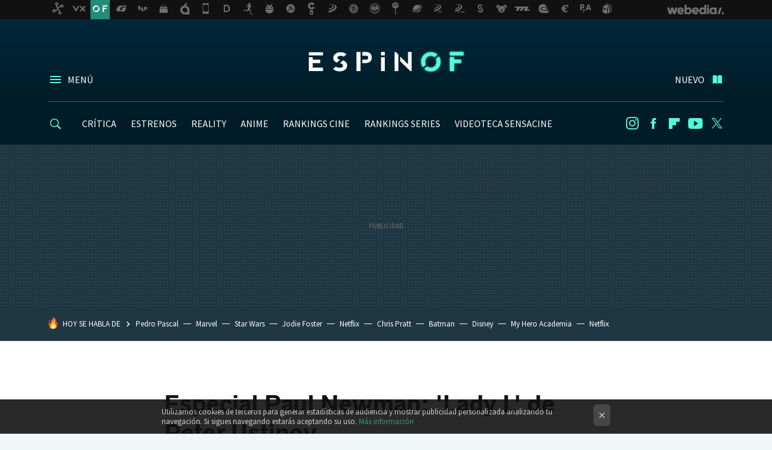

--- FILE ---
content_type: text/javascript;charset=UTF-8
request_url: https://scripts.opti-digital.com/lib/?site=espinof&lib=launcher&v=5.2.32
body_size: 80018
content:
var e={46:(e,t,i)=>{function o(){let e=!1;var t;return t=navigator.userAgent||navigator.vendor||window.opera,(/(android|bb\d+|meego).+mobile|avantgo|bada\/|blackberry|blazer|compal|elaine|fennec|hiptop|iemobile|ip(hone|od)|iris|kindle|lge |maemo|midp|mmp|mobile.+firefox|netfront|opera m(ob|in)i|palm( os)?|phone|p(ixi|re)\/|plucker|pocket|psp|series(4|6)0|symbian|treo|up\.(browser|link)|vodafone|wap|windows ce|xda|xiino/i.test(t)||/1207|6310|6590|3gso|4thp|50[1-6]i|770s|802s|a wa|abac|ac(er|oo|s\-)|ai(ko|rn)|al(av|ca|co)|amoi|an(ex|ny|yw)|aptu|ar(ch|go)|as(te|us)|attw|au(di|\-m|r |s )|avan|be(ck|ll|nq)|bi(lb|rd)|bl(ac|az)|br(e|v)w|bumb|bw\-(n|u)|c55\/|capi|ccwa|cdm\-|cell|chtm|cldc|cmd\-|co(mp|nd)|craw|da(it|ll|ng)|dbte|dc\-s|devi|dica|dmob|do(c|p)o|ds(12|\-d)|el(49|ai)|em(l2|ul)|er(ic|k0)|esl8|ez([4-7]0|os|wa|ze)|fetc|fly(\-|_)|g1 u|g560|gene|gf\-5|g\-mo|go(\.w|od)|gr(ad|un)|haie|hcit|hd\-(m|p|t)|hei\-|hi(pt|ta)|hp( i|ip)|hs\-c|ht(c(\-| |_|a|g|p|s|t)|tp)|hu(aw|tc)|i\-(20|go|ma)|i230|iac( |\-|\/)|ibro|idea|ig01|ikom|im1k|inno|ipaq|iris|ja(t|v)a|jbro|jemu|jigs|kddi|keji|kgt( |\/)|klon|kpt |kwc\-|kyo(c|k)|le(no|xi)|lg( g|\/(k|l|u)|50|54|\-[a-w])|libw|lynx|m1\-w|m3ga|m50\/|ma(te|ui|xo)|mc(01|21|ca)|m\-cr|me(rc|ri)|mi(o8|oa|ts)|mmef|mo(01|02|bi|de|do|t(\-| |o|v)|zz)|mt(50|p1|v )|mwbp|mywa|n10[0-2]|n20[2-3]|n30(0|2)|n50(0|2|5)|n7(0(0|1)|10)|ne((c|m)\-|on|tf|wf|wg|wt)|nok(6|i)|nzph|o2im|op(ti|wv)|oran|owg1|p800|pan(a|d|t)|pdxg|pg(13|\-([1-8]|c))|phil|pire|pl(ay|uc)|pn\-2|po(ck|rt|se)|prox|psio|pt\-g|qa\-a|qc(07|12|21|32|60|\-[2-7]|i\-)|qtek|r380|r600|raks|rim9|ro(ve|zo)|s55\/|sa(ge|ma|mm|ms|ny|va)|sc(01|h\-|oo|p\-)|sdk\/|se(c(\-|0|1)|47|mc|nd|ri)|sgh\-|shar|sie(\-|m)|sk\-0|sl(45|id)|sm(al|ar|b3|it|t5)|so(ft|ny)|sp(01|h\-|v\-|v )|sy(01|mb)|t2(18|50)|t6(00|10|18)|ta(gt|lk)|tcl\-|tdg\-|tel(i|m)|tim\-|t\-mo|to(pl|sh)|ts(70|m\-|m3|m5)|tx\-9|up(\.b|g1|si)|utst|v400|v750|veri|vi(rg|te)|vk(40|5[0-3]|\-v)|vm40|voda|vulc|vx(52|53|60|61|70|80|81|83|85|98)|w3c(\-| )|webc|whit|wi(g |nc|nw)|wmlb|wonu|x700|yas\-|your|zeto|zte\-/i.test(t.substr(0,4)))&&(e=!0),e}function n(){let e=!1;var t;return t=navigator.userAgent||navigator.vendor||window.opera,(/(android|bb\d+|meego).+mobile|avantgo|bada\/|blackberry|blazer|compal|elaine|fennec|hiptop|iemobile|ip(hone|od)|iris|kindle|lge |maemo|midp|mmp|mobile.+firefox|netfront|opera m(ob|in)i|palm( os)?|phone|p(ixi|re)\/|plucker|pocket|psp|series(4|6)0|symbian|treo|up\.(browser|link)|vodafone|wap|windows ce|xda|xiino|android|ipad|playbook|silk/i.test(t)||/1207|6310|6590|3gso|4thp|50[1-6]i|770s|802s|a wa|abac|ac(er|oo|s\-)|ai(ko|rn)|al(av|ca|co)|amoi|an(ex|ny|yw)|aptu|ar(ch|go)|as(te|us)|attw|au(di|\-m|r |s )|avan|be(ck|ll|nq)|bi(lb|rd)|bl(ac|az)|br(e|v)w|bumb|bw\-(n|u)|c55\/|capi|ccwa|cdm\-|cell|chtm|cldc|cmd\-|co(mp|nd)|craw|da(it|ll|ng)|dbte|dc\-s|devi|dica|dmob|do(c|p)o|ds(12|\-d)|el(49|ai)|em(l2|ul)|er(ic|k0)|esl8|ez([4-7]0|os|wa|ze)|fetc|fly(\-|_)|g1 u|g560|gene|gf\-5|g\-mo|go(\.w|od)|gr(ad|un)|haie|hcit|hd\-(m|p|t)|hei\-|hi(pt|ta)|hp( i|ip)|hs\-c|ht(c(\-| |_|a|g|p|s|t)|tp)|hu(aw|tc)|i\-(20|go|ma)|i230|iac( |\-|\/)|ibro|idea|ig01|ikom|im1k|inno|ipaq|iris|ja(t|v)a|jbro|jemu|jigs|kddi|keji|kgt( |\/)|klon|kpt |kwc\-|kyo(c|k)|le(no|xi)|lg( g|\/(k|l|u)|50|54|\-[a-w])|libw|lynx|m1\-w|m3ga|m50\/|ma(te|ui|xo)|mc(01|21|ca)|m\-cr|me(rc|ri)|mi(o8|oa|ts)|mmef|mo(01|02|bi|de|do|t(\-| |o|v)|zz)|mt(50|p1|v )|mwbp|mywa|n10[0-2]|n20[2-3]|n30(0|2)|n50(0|2|5)|n7(0(0|1)|10)|ne((c|m)\-|on|tf|wf|wg|wt)|nok(6|i)|nzph|o2im|op(ti|wv)|oran|owg1|p800|pan(a|d|t)|pdxg|pg(13|\-([1-8]|c))|phil|pire|pl(ay|uc)|pn\-2|po(ck|rt|se)|prox|psio|pt\-g|qa\-a|qc(07|12|21|32|60|\-[2-7]|i\-)|qtek|r380|r600|raks|rim9|ro(ve|zo)|s55\/|sa(ge|ma|mm|ms|ny|va)|sc(01|h\-|oo|p\-)|sdk\/|se(c(\-|0|1)|47|mc|nd|ri)|sgh\-|shar|sie(\-|m)|sk\-0|sl(45|id)|sm(al|ar|b3|it|t5)|so(ft|ny)|sp(01|h\-|v\-|v )|sy(01|mb)|t2(18|50)|t6(00|10|18)|ta(gt|lk)|tcl\-|tdg\-|tel(i|m)|tim\-|t\-mo|to(pl|sh)|ts(70|m\-|m3|m5)|tx\-9|up(\.b|g1|si)|utst|v400|v750|veri|vi(rg|te)|vk(40|5[0-3]|\-v)|vm40|voda|vulc|vx(52|53|60|61|70|80|81|83|85|98)|w3c(\-| )|webc|whit|wi(g |nc|nw)|wmlb|wonu|x700|yas\-|your|zeto|zte\-/i.test(t.substr(0,4)))&&(e=!0),e}function d(){return(new Date).getTime()-window.odTagStartTime.getTime()}function s(e,t){window.odT.debug&&(console.log(window.odT.logPrefix+e+" (time:"+d()+"ms)","background: #286090;border-radius:5px;color:#79ba23;font-weight:700;padding:2px 5px;","color: #79ba23"),void 0!==t&&console.log(t))}function a(e,t){window.odT.debugAnalytics&&(console.log(window.odT.analyticsLogPrefix+e+" (time:"+d()+"ms)","background: #79ba23;border-radius:5px;color:#286090;font-weight:700;padding:2px 5px;","color: #286090"),void 0!==t&&console.log(t))}function r(e,t){Math.imul||(Math.imul=function(e,t){var i=65535&e,o=65535&t;return i*o+((e>>>16&65535)*o+i*(t>>>16&65535)<<16>>>0)|0});var i,o=3735928559^t,n=1103547991^t;for(i=0;i<e.length;i++){var d=e.charCodeAt(i);o=Math.imul(o^d,2654435761),n=Math.imul(n^d,1597334677)}return o=Math.imul(o^o>>>16,2246822507)^Math.imul(n^n>>>13,3266489909),4294967296*(2097151&(n=Math.imul(n^n>>>16,2246822507)^Math.imul(o^o>>>13,3266489909)))+(o>>>0)}function l(){let e=function(e){return e.test(window.navigator.userAgent)};switch(!0){case e(/edg/i):return"Edge";case e(/trident/i):return"Internet Explorer";case e(/firefox|fxios/i):return"Firefox";case e(/opr\//i):return"Opera";case e(/ucbrowser/i):return"UC Browser";case e(/samsungbrowser/i):return"Samsung Browser";case e(/chrome|chromium|crios/i):return"Chrome";case e(/^((?!chrome|chromium|crios|android).)*safari/i):return"Safari";default:return"Other"}}function c(){let e=window.navigator.platform,t=window.navigator.userAgent,i=null;return i=-1!==["Macintosh","MacIntel","MacPPC","Mac68K"].indexOf(e)?"Mac OS":-1!==["iPhone","iPad","iPod"].indexOf(e)?"iOS":/Android/.test(t)?"Android":-1!==["Win32","Win64","Windows","WinCE"].indexOf(e)?"Windows":!i&&/Linux/.test(e)?"Linux":"Other",i}function p(e){return e?(e^(window&&window.crypto&&window.crypto.getRandomValues?crypto.getRandomValues(new Uint8Array(1))[0]%16:16*Math.random())>>e/4).toString(16):([1e7]+-1e3+-4e3+-8e3+-1e11).replace(/[018]/g,p)}function u(e,t){for(const i in e)if(e.hasOwnProperty(i)&&e[i].name&&e[i].name.startsWith(t))return e[i].name;return!1}function w(e,t){Object.keys(t).forEach((i=>{e.setAttribute(i,t[i])}))}function f(e,t,i="…"){if(e.length<=t)return e;const o=new Intl.Segmenter(void 0,{granularity:"grapheme"}).segment(e)[Symbol.iterator]();let n=0;for(let d=0;d<=t-i.length;d++){const t=o.next();if(t.done)return e;n=t.value.index}for(let t=0;t<i.length;t++)if(o.next().done)return e;return e.slice(0,n)+i}function g(e,t){return toString.call(e)==="[object "+t+"]"}function h(e){return g(e,"Object")}function m(e){return g(e,"Function")}function y(e){return g(e,"String")}function T(e){return g(e,"Boolean")}function b(e){return g(e,"Number")}i.r(t),i.d(t,{ajax:()=>A,analyticsLog:()=>a,checkSafeFrameDelivery:()=>I,cyrb53:()=>r,deepEqual:()=>P,detectBrowser:()=>l,detectOS:()=>c,generateUuid:()=>p,getElapsedTime:()=>d,hasNameInObject:()=>u,isA:()=>g,isArray:()=>S,isBoolean:()=>T,isClientMobile:()=>o,isClientMobileOrTablet:()=>n,isEmpty:()=>v,isFn:()=>m,isNumber:()=>b,isPlainObject:()=>h,isStr:()=>y,isValidHttpUrl:()=>C,log:()=>s,mergeDeep:()=>k,setAttributes:()=>w,truncate:()=>f,uniqueArray:()=>_});const S=Array.isArray.bind(Array);function v(e){return!e||(S(e)||y(e)?!(e.length>0):Object.keys(e).length<=0)}function C(e){let t;try{t=new URL(e)}catch(e){return!1}return"http:"===t.protocol||"https:"===t.protocol}function A(e,t,i,o){throw new Error("Function not implemented.")}function I(e,t){let i=!1;return Array.isArray(window?.odT?.setup?.prebidSafeframe?.bidders)&&window?.odT?.setup?.biddersSetup?.triplelift&&window.odT.setup.prebidSafeframe.bidders.push("triplelift"),window.odT.setup.hasOwnProperty("prebidSafeframe")&&-1!=window.odT.setup.prebidSafeframe.bidders.indexOf(t.hb_bidder)&&"1800x1000"!=t.hb_size&&(i=!0,"smart"!=t.hb_bidder||-1==e.indexOf("Content_")||"300x600"!=t.hb_size&&"320x480"!=t.hb_size||(i=!1),(t.hasOwnProperty("hb_deal_appnexus")||t.hasOwnProperty("hb_deal_xandr"))&&(i=!1)),i}function P(e,t){if(e===t)return!0;if(h(e)&&h(t)){const i=Object.keys(e),o=Object.keys(t);return i.length===o.length&&i.every((i=>P(e[i],t[i])))}return!(!Array.isArray(e)||!Array.isArray(t))&&(e.length===t.length&&e.every(((e,i)=>P(e,t[i]))))}function _(e){const t=[];for(const i of e)t.some((e=>P(e,i)))||t.push(i);return t}function k(e,...t){if(!t.length)return e;const i=t.shift();if(h(e)&&h(i))for(const t in i)h(i[t])?(e[t]||(e[t]={}),k(e[t],i[t])):Array.isArray(i[t])?(Array.isArray(e[t])||(e[t]=[]),e[t]=_([...e[t],...i[t]])):e[t]=i[t];return k(e,...t)}},764:(e,t,i)=>{i.r(t),i.d(t,{EmbeddedSafeFrame:()=>s,default:()=>a});var o=i(46),n=function(e,t,i,o){return new(i||(i=Promise))((function(n,d){function s(e){try{r(o.next(e))}catch(e){d(e)}}function a(e){try{r(o.throw(e))}catch(e){d(e)}}function r(e){var t;e.done?n(e.value):(t=e.value,t instanceof i?t:new i((function(e){e(t)}))).then(s,a)}r((o=o.apply(e,t||[])).next())}))};class s{constructor(){this.SAFEFRAME_LIBRARY_CONTENT=()=>{
/*! safeframe-wrapper v1.0.0 - 2025-10-07 */
window.odT.safeFrameInit={config:[],setConfig:function(e){this.config=[...e]},init:function(){var e=!1;-1!=window.location.search.indexOf("optidigital_debug=true")&&(e=!0),this.config.length&&this.config.map((t=>{if(o=document.getElementById(t.id))if(t.hideElSiblings)for(var i of o.children)i.style.height="1px",i.style.visibility="hidden";else o.innerHTML="";else(o=document.createElement("div")).setAttribute("id",t.id),document.body.appendChild(o);var o=t.id+"-content",n=((o=(!document.getElementById(o)&&((n=document.createElement("div")).setAttribute("id",o),o=document.getElementById(t.id))&&o.appendChild(n),document.createElement("script"))).setAttribute("type","text/x-safeframe"),o.classList.add("sf_data"),o.setAttribute("id","sf_tag_"+t.id),t.renderHtml.replace(/\\/g,"\\\\").replace(/`/g,"\\`").replace(/\$/g,"\\$").replace(/"/g,'\\"').replace(/'/g,"\\'").replace(/\n/g,"\\n").replace(/\r/g,"\\r").replace(/\t/g,"\\t"));n="{id: 'ad-"+t.id+"', html: `"+n+"`, conf: {'size': '"+t.size+"', dest: '"+t.id+"-content'}, meta: {id: '"+t.id+"', size: '"+t.size+"', debug: '"+e+"'}}";o.textContent=n,document.body.appendChild(o)})),this.baseSafeFrame(),this.hostSafeFrame(),this.renderTemplate()},renderTemplate:function(){this.config.length&&this.config.forEach((e=>{new $sf.host.Config({renderFile:e.renderFile})}))},baseSafeFrame:function(){if(window.$sf)try{e.ver="1-1-1",e.specVersion="1.1"}catch(e){}else var e={ver:"1-1-1",specVersion:"1.1"};var t,i,o,n,d,s,a,r=window,l="object",c="function",p="string",u="number",w="replace",f="length",g="document",h=r&&r.Number,m=r&&r.Math,y=r&&r[g],T=r&&r.navigator,b=T&&T.userAgent||"",S="toLowerCase",v="getAttribute",C="setAttribute",A="removeAttribute",I="getElementsByTagName",P=r&&r.String,_=(e=P.fromCharCode(92))+e,k=P.fromCharCode(34),x=e+k,E=(e=P.fromCharCode(43),"scr"+k+e+k+"ipt"),D="about:blank",L="nodeType",O="iframe",M="CollectGarbage",$="",R=z,B=!0,z=!1,F=null,U={preventDefault:0,stopImmediatePropagation:0,stopPropagation:0,preventBubble:0},N=h&&h.MAX_VALUE,j=-1*N,V=(r&&r.escape,r&&r.unescape,!(!window.ActiveXObject&&"ActiveXObject"in window)&&r&&"ActiveXObject"in r),q=0,W=z,G=0,H=F,K=0,Y=F,J=0,X=0,Z=0,Q={},ee="",te="",ie=F,oe=F;function ne(e){var t=typeof e;return t==p?e:t!=u||e?t==l&&e&&e.join?e.join(""):!1===e?"false":!0===e?"true":e?P(e):"":"0"}function de(e){try{e=e&&typeof e==c&&e.toString()&&new e.constructor?e:F}catch(t){e=F}return!!e}function se(e,t,i,o,n){var d,s,a;if(t&&e)for(s in t)a=typeof(d=t[s]),i&&!t.hasOwnProperty(s)||n&&s in e||o&&a==c||(a==l&&(d=d&&(d.slice?se([],d):se({},d))),e[s]=d);return e}function ae(){return(new Date).getTime()}function re(){return m.round(100*m.random())}function le(e){return(e=ne(e))&&e[w](/^\s\s*/,"")[w](/\s\s*$/,"")}function ce(e,t,i,o){var n,d,s=i&&typeof i==l?i:r,a=0,c=F;if(e)if(e=ne(e),t=t&&typeof t==l?t:F,e.indexOf("."))for(n=e.split(".");d=n[a++];)d=le(d),c=a==n[f]?s[d]&&t?s[d]=se(s[d],t,z,F,o):o&&d in s?s[d]:s[d]=s[d]||t||{}:o&&d in s?s[d]:s[d]=s[d]||{},s=s[d];else c=s[e]&&t?s[e]=se(s[e],t,z,F,o):s[e]=s[e]||t||{};return c}function pe(){return _}function ue(){return x}function we(){return"\\r"}function fe(){return"\\n"}function ge(e,t,i){return ne(["<",t,E,i,">"])}function he(e){return escape(e)}function me(e){return unescape(e)}function ye(e,t,i){return i?e.lastIndexOf(t):e.indexOf(t)}function Te(e,t,i,o,n){var d,s,a,r,c,p,u,w,g,h,m,y,T=this,b=z;if(!(T instanceof Te))return new Te(e,t,i,o,n);if(!arguments[f])return T;if(e&&typeof e==l)return se(new Te("",t,i,o,n),e);if(e=ne(e),t=ne(t)||"&",i=ne(i)||"=",!e)return T;for(g=(c=(e=(e="?"!=t&&"?"!=i&&"?"==e.charAt(0)?e.substring(1):e).charAt(0)==t?e.substring(1):e).split(t))[f],d=0;g--;)if(s=c[d++],b=w=z,s){if(2<(m=(p=s.split(i))[f])){if(u=me(p[0]),p.shift(),n)if(h=ye(e,a=u+i),r=e.substring(h+(m=a[f])),y=(a=t+t)[f],-1!=(a=ye(r,a))){for(r in h=new Te(r=e.substr(h+m,a+y),t,i,o,n),r="",m=0,h)m++;0<m&&(d+=m-1),s=h}else s=me(p.join(i));else s=me(p.join(i));b=B}else 2==m&&(u=me(p[0]),s=me(p[1]),b=B);b&&(o&&u in T||(T[u]=s,w=B),n)&&w&&u&&s&&typeof s!=l&&(0<=ye(s,t)||0<=ye(s,i))&&(T[u]=new Te(s,t,i,o,n))}}function be(e){var t=0;return parseFloat(e.replace(/\./g,(function(){return 1==t++?"":"."})))}function Se(e,t,i){return e=e&&e.match(t),i==F?e:e&&e[i]||F}function ve(e,t){return e.test(t)}function Ce(e){var i,o={},n=new Date;if(!e&&oe)return oe;o.ie=o.opera=o.gecko=o.webkit=o.safari=o.chrome=o.air=o.ipod=o.ipad=o.iphone=o.android=o.webos=o.silk=o.nodejs=o.phantomjs=0,o.mobile=o.ios=o.os=F,o.accel=!1,o.caja=T&&T.cajaVersion,o.cks=z,(e=e||b||"")&&(ve(/windows|win32/i,e)?o.os="windows":ve(/macintosh|mac_powerpc/i,e)?o.os="macintosh":ve(/android/i,e)?o.os="android":ve(/symbos/i,e)?o.os="symbos":ve(/linux/i,e)?o.os="linux":ve(/rhino/i,e)&&(o.os="rhino"),ve(/KHTML/,e)&&(o.webkit=1),ve(/IEMobile|XBLWP7/,e)&&(o.mobile="windows"),ve(/Fennec/,e)&&(o.mobile="gecko"),(i=Se(e,/AppleWebKit\/([^\s]*)/,1))&&(o.webkit=be(i),o.safari=o.webkit,ve(/PhantomJS/,e)&&(i=Se(e,/PhantomJS\/([^\s]*)/,1))&&(o.phantomjs=be(i)),ve(/ Mobile\//,e)||ve(/iPad|iPod|iPhone/,e)?(o.mobile="Apple",i=(i=Se(e,/OS ([^\s]*)/,1))&&be(i.replace("_",".")),o.ios=i,(i=Se(e,/iPad|iPod|iPhone/,o.ipad=o.ipod=o.iphone=0))&&(o[i[S]()]=o.ios)):((i=Se(e,/NokiaN[^\/]*|Android \d\.\d|webOS\/\d\.\d/,0))&&(o.mobile=i),ve(/webOS/,e)&&(o.mobile="WebOS",i=Se(e,/webOS\/([^\s]*);/,1))&&(o.webos=be(i)),ve(/ Android/,e)&&(o.mobile="Android",i=Se(e,/Android ([^\s]*);/,1))&&(o.android=be(i)),ve(/Silk/,e)&&((i=Se(e,/Silk\/([^\s]*)\)/,1))&&(o.silk=be(i)),o.android||(o.android=2.34,o.os="Android"),ve(/Accelerated=true/,e))&&(o.accel=!0)),(i=e.match(/(Chrome|CrMo)\/([^\s]*)/))&&i[1]&&i[2]?(o.chrome=be(i[2]),o.safari=0,"CrMo"===i[1]&&(o.mobile="chrome")):(i=Se(e,/AdobeAIR\/([^\s]*)/))&&(o.air=i[0])),o.webkit||((i=Se(e,/Opera[\s\/]([^\s]*)/,1))?(o.opera=be(i),(i=Se(e,/Opera Mini[^;]*/,0))&&(o.mobile=i)):(i=Se(e,/MSIE\s([^;]*)/,1))?o.ie=be(i):(i=(i=Se(e,/Gecko\/([^\s]*)/))&&Se(e,/rv:([^\s\)]*)/,o.gecko=1))&&(o.gecko=be(i))));try{n.setTime(n.getTime()+1e3),y.cookie=t(["sf_ck_tst=test; expires=",n.toGMTString(),"; path=/"]),-1!=y.cookie.indexOf("sf_ck_tst")&&(o.cks=B)}catch(e){o.cks=z}try{typeof process==l&&process.versions&&process.versions.node&&(o.os=process.platform,o.nodejs=numberify(process.versions.node))}catch(e){o.nodejs=0}return o}function Ae(){X&&(clearTimeout(X),X=0)}function Ie(e){Ne(r,"load",Ie),Ne(r,"DOMContentLoaded",Ie),H=B}function Pe(){var e,t,i,o;if(Ae(),300<=J&&(Y=F,H=B),H===F){try{i=(t=(e=y&&y.body)&&Me("*",e))&&t[f],o=e&&e.lastChild}catch(e){K=0,Y=F}K&&i==K&&o==Y?(Y=F,H=B):(K=i,Y=o,J+=1,X=setTimeout(Pe,50))}else Y=F}function _e(e){var t=Re(e,"id"),i=t&&Q[t];i&&(Ne(e,"load",i),Q[t]=F,delete Q[t])}function ke(e){return e&&typeof e==p&&Le(e)||e}function xe(e,t,i,o){try{ie=ie||n.msghost}catch(e){ie=F}if(r==top)return e&&ie&&ie[e]&&ie[e](t,i,o)}function Ee(e){var t=F;try{e&&(t=9==e[L]?e:e[g]||e.ownerDocument||F)}catch(e){t=F}return t}function De(e){var t,i=F;try{e&&(i=(i=e.parentWindow||e.defaultView||F)||(t=Ee(e))&&(t.parentWindow||t.defaultView)||F)}catch(e){i=F}return i}function Le(e){var t;return(t=1<(t=arguments)[f]?Ee(t[1]):y)&&t.getElementById(e)||F}function Oe(e){return e&&1==e[L]&&e.tagName[S]()||""}function Me(e,t){var i=[];try{i=t&&t[I]?t[I](e)||i:y[I](e)||i}catch(e){i=[]}return i}function $e(e){return e&&(e.parentNode||e.parentElement)}function Re(e,i,o){try{2<arguments[f]?o===F?W?e[A](i,0):e[A](i):(o=t(o),"class"==i[S]()?e.className=o:W?e[C](i,o,0):e[C](i,o)):o=t(W?e[v](i,0):e[v](i))}catch(e){o=""}return o}function Be(e,i){var o;try{o=e.style,1<arguments[f]?o.cssText=t(i):i=o.cssText}catch(e){i=""}return i}function ze(e,t){return(1<arguments[f]&&Ee(t)||y).createElement(e)}function Fe(e,t){var i=z;try{e&&(i=e.appendChild(t))}catch(e){i=z}return i}function Ue(e,t,i){try{R?e[$]("on"+t,i):e[$](t,i,z)}catch(e){}}function Ne(e,t,i){try{R?e.detachEvent("on"+t,i):e.removeEventListener(t,i,z)}catch(e){}}function je(){var e;return Ae(),H?(Y=F,B):((e=y.readyState)&&(Y=F,H="loaded"==e||"complete"==e||"interactive"==e?B:z),Y=F,J=K=0,Pe(),!!H)}function Ve(e){var t=F;try{t=(e=e||r.event)?e[ee]||e[te]:F}catch(e){t=F}return t}function qe(e,t,i,o,n){return We(e,t,i,o,n)}function We(e,o,n,d,s,a){var r,l,c,p,u,w=["<",O," "];if(a)p=e;else{if(Oe(e=ke(e))!=O)return F;p=e.cloneNode(z)}for(l in"src"in(o=o||{})?Re(p,"src",F):o.src=Re(e,"src")||D,"name"in o?Re(p,"name",F):o.name=Re(e,"name"),o.src||(o.src=D),r=s&&xe("prep",o),a||(Re(p,"width",F),Re(p,"height",F)),n&&((c=Be(p))&&";"!=c.charAt(c[f]-1)&&(c+=";"),Be(p,[c,t(n)])),Fe(c=ze("div"),p),a=c.innerHTML.replace(/<iframe(.*?)>(.*?)<\/iframe>/gim,"$1"),w.push('name="',o.name,'" ',a,"></",O,">"),delete o.name,c.innerHTML=t(w),u=c.firstChild,o)Re(u,l,o[l]);return Re(u,"id")||(Re(u,"id","sf_"+O+"_"+Z),Z++),Re(u,"FRAMEBORDER","no"),Re(u,"SCROLLING","no"),Re(u,"ALLOWTRANSPARENCY",B),Re(u,"HIDEFOCUS",B),Re(u,"TABINDEX",-1),Re(u,"MARGINWIDTH",0),Re(u,"MARGINHEIGHT",0),((e,t)=>{var o,n;i(t)&&(o=function(i){var d=Ve(i);if(_e(d),d&&t)try{t.call(d,i)}catch(e){}e=t=o=n=F},n=Re(e,"id"),_e(e),n&&(Q[n]=o),Ue(e,"load",o)),o=F})(u,d),r&&xe("attach",u,r,s),s=p=d=e=c=null,u}function Ge(e,t,i,o){return We(ze(O),e,t,i,o,B)}(e=Te.prototype).toString=e.valueOf=function e(t,i,o,n){var d,s,a,r=[];for(d in t=t||"&",i=i||"=",this)s=typeof(a=this[d]),a&&s==c||(a&&s==l&&(a=a.tagName||a.nodeType?"#node":e.apply(a,[t,i,o,n])),o&&(d=he(d)),n||(a=he(a)),r.push(d,i,a,t));return r[f]&&(r[r[f]-1]=""),ne(r)},o=ce("$sf.lib.lang",{ParamHash:Te,cstr:ne,cnum:function(e,t,i,o){if(typeof e!=u)try{e=e?parseFloat(e):h.NaN}catch(t){e=h.NaN}return o==F&&(o=N),i==F&&(i=j),(isNaN(e)||e<i||o<e)&&t!=F?t:e},cbool:function(e){return e&&"0"!=e&&"false"!=e&&"no"!=e&&"undefined"!=e&&"null"!=e?B:z},noop:function(){},trim:le,callable:de,guid:function(e){return ne([e||"","_",ae(),"_",re(),"_",q++])},mix:se,time:ae,rand:re,def:ce,ns:function(e,t){var i,o,n=/\[(('|")?)((\s|.)*?)(('|")?)\]/gm,d=/\./gm,s=0,a=B,l=t=t||r;if(e)if(e=ne(e))if(i=(e=le(e)).match(/(\[(.{1,})\])|(\.\w+)/gm))for(t=e[w](/(\[.*)|(\..*)/g,""),i.unshift(t);o=i[s++];){if(!l[o=o[w](n,"$3")[w](d,"")]){a=z;break}l=l[o]}else l=l[o=e];else a=z;else a=z;return a&&l||z},jssafe_html:function(e){return(e=ne(e))&&(e=(e=(e=(e=(e=(e=(e=e.replace(/(<noscript[^>]*>)(\s*?|.*?)(<\/noscript>)/gim,"")).replace(/\\/g,pe)).replace(/\"/g,ue)).replace(/\n/g,fe)).replace(/\r/g,we)).replace(/<(\/)*script([^>]*)>/gi,ge)).replace(/\t/gi," "),e=ne([k,e,k]),e=k+e+k),e},isArray:function(e){return null!=e&&"string"!=typeof e&&null!=e[f]&&e.constructor==Array}}),ce("$sf.env",{isIE:V}),t=ne,i=de,(oe=Ce()).parse=Ce,o.def("$sf.env.ua",oe,F,B),V?(ee="srcElement",te="target",Re(s=ze(O),"SCROLLING","no"),W="no"!=Re(s,"SCROLLING"),d=M in r?function(){G&&clearTimeout(G),G=setTimeout((function(){try{r[M]()}catch(e){}}),3e3)}:_lang.noop):(ee="target",te="currentTarget"),r.addEventListener&&!V?$="addEventListener":V&&(R=B,$="attachEvent"),s=F;try{s=y.createEvent("UIEvent")}catch(e){s=F}if(!s)try{s=y.createEvent("UIEvents")}catch(e){s=F}if(s)for(a in U)s[a]&&(U[a]=1);s=F,Ue(r,"load",Ie),Ue(r,"DOMContentLoaded",Ie),n=o.def("$sf.lib.dom",{doc:Ee,view:De,elt:Le,tagName:Oe,tags:Me,par:$e,make:ze,css:Be,attr:Re,gc:d,append:Fe,purge:function(e){var t,i=z,o=Oe(e)==O;o&&(xe("detach",e),_e(e),V||Re(e,"src",D));try{(t=$e(e))&&(t.removeChild(e),i=B,V)&&o&&d()}catch(e){}return e=t=F,i},attach:Ue,detach:Ne,ready:je,wait:function e(t){if(je())try{o.callable(t)&&t()}catch(e){}else setTimeout((function(){e(t),t=F}),51)},evtCncl:function(e){var t="";if(e=e||r.event){try{e.returnValue=z}catch(e){}try{e.cancelBubble=B}catch(e){}try{e.stopped=B}catch(e){}for(t in U)if(U[t])try{e[t]()}catch(e){}}return z},evtTgt:Ve},F,B),o.def("$sf.lib.dom.iframes",{make:Ge,clone:qe,replace:function(e,i,o,n,d){var s,a,r,l,c=(r=Oe(c=(a=(e=e||{}).id)&&ke(a)))?c:F;(r=r==O?c:F)?(xe("detach",r),_e(r),l=$e(r),Re(s=qe(r,e,i,n,d),"onload",F),Re(s,"onreadystatechange",F)):(!(l=o&&Oe(o=ke(o))?o:l)&&c&&(l=$e(c)),s=Ge(e,i=t(i)||Be(c)||"",n,d));try{l?r?l.replaceChild(s,r):c?l.replaceChild(s,c):Fe(l,s):Fe(y.body,s)}catch(e){}return s=e=l=n=F,Le(a)},view:function(e){var t,i,o,n,d,s,a=0;try{if(!(t=e.contentWindow||F))for(n=(i=(o=Ee(e))&&De(o))&&i.frames||[];d=n[a++];){try{s=d.frameElement}catch(e){s=F}if(s&&s==e){t=d;break}}}catch(e){t=F}return t}},F,B),o.def("$sf.lib.logger",{log:function(e){r.console&&console.log&&console.log(e)},error:function(e){r.console&&console.error?console.error(e):r.console&&console.log&&console.log(e)}},F,B),o.def("$sf.info",{errs:[],list:[]},F,B),P.prototype.trim||(P.prototype.trim=o.trim)},hostSafeFrame:function(){function e(i){var o,n,d,s,a,r=this;if(!arguments.length)return qt?lt({},qt):G;if(!(r instanceof e))return new e(i);if(!i)return qt=G;if(a=!!qt,r.auto="auto"in i?it(i.auto):H,r.cdn=nt(i.cdn),r.debug=it(i.debug),r.root=nt(i.root),r.renderFile=nt(i.renderFile),r.msgFile=nt(i.msgFile),r.to=ot(i.to,Y),r.ver=nt(i.ver)||Ye,r.onBeforePosMsg=dt(i.onBeforePosMsg)?i.onBeforePosMsg:at,r.onPosMsg=dt(i.onPosMsg)?i.onPosMsg:at,r.onStartPosRender=dt(i.onStartPosRender)?i.onStartPosRender:at,r.onEndPosRender=dt(i.onEndPosRender)?i.onEndPosRender:at,r.onFailure=dt(i.onFailure)?i.onFailure3:at,n=i.positions,r.positions=o={},n)for(d in n)(s=n[d])&&typeof s==ue&&(o[d||s.id||rt(J)]=new t(s));qt=r,a=!!(a&&r.auto&&Qe&&Qe.ns("$sf.host.boot"));try{a&&Ke.host.boot()}catch(e){}return lt({},qt)}function t(i,o,n){var d,s,a=this,r=i&&typeof i||"";return a instanceof t?(r==ue?(a.id=nt(i.id),a.dest=nt(i.dest||o),a.bg=nt(i.bg)||"transparent",a.tgt=nt(i.tgt)||"_top",a.css=nt(i.css),a.w=ot(i.w,0),a.h=ot(i.h,0),a.z=ot(i.z,0),a.supports=lt({},i.supports||oe,H,H,H),a.w&&a.h?a.size=a.w+"x"+a.h:(d=nt(i.size))?(s=d.split(/x/gi),a.w=ot(s[0],0),a.h=ot(s[1],0),a.size=d):a.size=""):"string"==r?(a.id=nt(i),a.dest=nt(i.dest)):(a.dest="",a.bg="transparent",a.tgt="_top",a.css="",a.w=0,a.h=0,a.size="",a.z=0,a.supports={}),a.id=a.id||rt(J),!qt&&n&&e(n),qt&&(qt.positions[a.id]=a),lt({},a)):new t(i,o,n)}function i(e,t,o){var d,a;if(!(this instanceof i))return new i(key,o,pos);d={sf_ver:nt(Ke.ver),flash_ver:n(),ck_on:s()?"1":"0"},a={},e&&typeof e==ue&&(d=lt(d,e)),t&&typeof t==we&&o&&typeof o==ue&&(a[t]=o),this.toString=function(){var e=new vt;return e.shared=d,e.non_shared=a,e.toString()},this.value=function(e,t){var i="";return e&&typeof e==we?"shared"==(t=t&&typeof t==we?t:"shared")?d[e]||"":e in a&&a[prop_key]||"":i}}function o(e,t){var i,o;try{(Ze=Ze||Ke&&Ke.lib)&&Ze.logger&&W==top?t?(Ze.logger.error(e),Ke.info.errs.push(e)):Ze.logger.log(e):(i=d.getElementsByTagName("head")[0],(o=d.createElement("script")).type="text/plain",o.text="\x3c!-- SafeFrame "+(t?"error":"log")+": "+(e||"unknown")+" --\x3e",i.appendChild(i,o))}catch(e){}}function n(){if(Vt===G||null==Vt)if(navigator.plugins&&0<navigator.plugins.length){var e=navigator.mimeTypes;e&&e[He]&&e[He].enabledPlugin&&e[He].enabledPlugin.description&&((e=e[He].enabledPlugin).version?Vt=e.version:e.description&&(Vt=e.description.replace(/\D+/g,",").match(/^,?(.+),?$/)[1]))}else if(Ke.env.isIE)for(var t,i,o=0;o<Wt.length;o++)try{i=(t=new ActiveXObject(Wt[o]).GetVariable("$version")).indexOf(" "),Vt=(-1<i?t.substr(i+1):t).replace(/,/gi,".");break}catch(e){Vt=0;continue}else Vt=0;return Vt}function s(){var e=!!navigator.cookieEnabled;return void 0!==navigator.cookieEnabled||e||(document.cookie="testcookie",e=-1!=document.cookie.indexOf("testcookie"),navigator&&(navigator.cookieEnabled=e)),e}function a(e){var t=(e=e&&wt(e)||Ct)[Oe],i=e[Me];return t&&!kt&&"CSS1Compat"!=t?e.body:i}function r(e){var t=G;try{e&&(t=9==p(e)?e:e[$e]||e.ownerDocument||G)}catch(e){t=G}return t}function l(e){return e&&(e[Ue]||e.parentElement)}function c(e){return 1===p(e)}function p(e){return ot(e&&e.nodeType,-1)}function u(e){return 1===p(e)&&e.tagName.toLowerCase()||""}function w(e){return((e=nt(e))&&-1==e.search(/\D+/g)||e&&-1!=e.search(/px/gi))&&H}function f(e,t,i){var o=0,n=0;return(i=i||T(e))&&(o=st.borderTopWidth,n=st.borderLeftWidth,o=w(o)?ot(o,0):0,n=w(n)?ot(n,0):0,_t)&&/^t(?:able|d|h|r|head|foot)$/i.test(ft(e))&&(o=n=0),(t=t||{t:0,l:0}).t+=o,t.l+=n,t}function g(e){var t={x:0,y:0,w:0,h:0},i={scrollLeft:0,scrollTop:0,scrollWidth:0,scrollHeight:0},o=0,n=0,d=(e=wt(e)||Ct)[Me]||i;i=e.body||i;return(e=e.defaultView)&&(o=ot(e.pageXOffset,0),n=ot(e.pageYOffset,0)),t.x=Tt(d.scrollLeft,i.scrollLeft,o),t.y=Tt(d.scrollTop,i.scrollTop,n),t.w=Tt(d.scrollWidth,i.scrollWidth,0),t.h=Tt(d.scrollHeight,i.scrollHeight,0),t}function h(e){var t,i,n,d,s,l,p,w,h,m,y,b,S={t:0,l:0,r:0,b:0,w:0,h:0,z:0},v="getBoundingClientRect",C=0,A=0,I=(P=r(e)||W[$e])[Oe],P=P.documentMode||0;if(c(e))try{if(w=T(e),d=a(e),s=g(e),S.l=e[_e]||0,S.t=e[Pe]||0,p=G,n=_t||519<Pt,(l=e)!==d&&e[v])At&&(!P||0<P&&P<8||"BackCompat"===I)&&(m=d.clientLeft,y=d.clientTop),b=e[v](),S.t=b.top,S.l=b.left,(m||y)&&(S.l-=m,S.t-=y),(s.y||s.x)&&(!Xe.ios||4.2<=Xe.ios)&&(S.l+=s.x,S.t+=s.y);else{for(;(l=l[Ie])&&c(l)&&p!==l;)m=l[_e],y=l[Pe],S.t+=y,S.l+=m,n&&(S=f(l,S)),p=l;if("fixed"!=w.position)for(l=e,p=G;(l=l[Ue])&&c(l)&&p!==l&&l!=d;)t=l[Ce],i=l[Ae],_t&&"visible"!=(h=T(l))[je]&&(S=f(l,S,h)),(t||i)&&(S.l-=i,S.t-=t),p=l;S.l+=s.x,S.t+=s.y}C=e==d?(A=e[De],e[Ee]):(A=e[xe],e[ke]),S.b=S.t+A,S.r=S.l+C,S.w=Tt(C,0),S.h=Tt(A,0),S.z=w.zIndex}catch(t){t&&t[qe]||(t={message:"null exception"}),o("sf Exception in rect calculation tag - "+u(e)+" : "+t[qe],H),S={t:0,l:0,r:0,b:0,w:0,h:0,z:0}}return S}function m(e){var t=0,i=0;return(e=a(e))&&(t=e.scrollWidth||0,i=e.scrollHeight||0),{t:0,l:0,b:i,r:t,w:t,h:i}}function y(e,t){var i=K,o=e&&e[Re]||-1,n=t&&t[Re]||-1;if(1==o&&-1!=n)if(e[Be])if(kt||1==n)i=e[Be](t);else for(;t;){if(e===t){i=H;break}if((t=t.parentNode)==Ct[Me])break}else e[ze]&&(i=e===t||!!(16&e[ze](t)));return i}function T(e,t){var i="",o="getComputedStyle";if(arguments[ge]&&t)if(It)try{i=e.currentStyle[t]}catch(e){i=""}else try{i=gt(e)[o](e,G)[t]}catch(e){i=""}else if(It)try{i=e.currentStyle}catch(e){i=G}else try{i=gt(e)[o](e,G)}catch(e){i=G}return i}function b(e,t,i){var o,n,d,s,l,c,p,u,w,f,m,T,b,S,v,C=h(e),A=r(e),I=a(A),P=C.t,_=C.l,k=ee,x=[],E=0;if(t=ot(t,x.on=0,0),i=ot(i,0,0),P&&!C.h&&i&&(C.h=i,C.b=P+i),_&&!C.w&&t&&(C.w=t,elrect.r=_+t),o=C.w,n=C.h,l=d=St(o/k),c=s=St(n/k),!(o<=1||n<=1||d<1||s<1)&&(v=(i=g()).y,S=i.x,T=_+o,b=P+n,A)&&I&&A[Fe]){for(;l<o;){for(c=s;c<n;)u=P+c,(p=_+l)<=T&&u<=b&&x.push({x:p,y:u,on:0}),c+=s;l+=d}for(;w=x[E++];)p=Tt(w.x-S,0),p=bt(p,w.x),u=Tt(w.y-v,0),u=bt(u,w.y),0==p?(w.on="!x-offscreen",x.on++):0==u?(w.on="!y-offscreen",x.on++):(m=A[Fe](p,u))&&m!==I&&m!==e&&!y(m,e)&&((f=ut(m,"id"))||(f=rt("geom_inter"),ut(m,"id",f)),w.on=f,x.on++)}return x}function S(e,t,i,o){return jt=jt||et.msghost_fb,e&&jt&&jt[e]&&jt[e](t,i,o)}function v(e){var t=e&&e.data,i=e&&e.source,o=(o=(n=(t=t&&-1!=JSON.stringify(t).indexOf(Ge)&&vt(t))&&t.id)&&ct(n))&&ht(o),n=n&&Lt[n],d=t&&t[Ge],s=n&&n[Ge],a=(n=n&&n._xmsgcb,K);if(s&&d&&d==s&&i&&o&&o==i)try{a=n(t.msg)}catch(e){a=K}return a&&et.evtCncl(e),a}function C(e,t){var i,o,n,d=e&&Lt[e],s=K;if(d)if((i=vt()).msg=t,i.guid=d.guid,Rt){n=ct(e),o=ht(n);try{o[We](nt(i),d.srcHost||"*"),s=H}catch(e){s=K}}else s=S("send",e,t);else s=S("send",e,t);return i=o=n=G,s}function A(e){var t,i,o=[],n=arguments,d=n[ge],s=0,a=K;if(qt&&(t=qt[e])){for(;d--;)(i=n[s++])!=e&&o.push(i);try{a=t.apply(G,o)}catch(e){a=K}}return a}function I(){Ft&&(clearTimeout(Ft),Ft=0)}function P(){Ut&&(clearTimeout(Ut),Ut=0)}function _(e){P(),Ut=setTimeout((function(){(e=>{var t,i,o,n;for(t in Dt)(o=(i=Dt[t])&&i.dest)&&ct(o)&&i&&(o=vt(),n=vt(),o.pos=t,o.cmd=n.cmd=le,o.value=e,A(ie,t,le,e),F(i,o));P()})(e)}),2)}function k(e){I(),Ft=e?setTimeout(D,Z):setTimeout(E,Z)}function x(e){var t,i,o,n;for(t in Dt)e&&t in $t||(n=(n=(i=Dt[t])&&i.dest)&&ct(n))&&i&&(n=j(t,n,H),(o=vt()).pos=t,o.cmd=re,o.geom=mt(n),A(ie,t,re,n),F(i,o));I()}function E(){x()}function D(){x(H)}function L(e){_(H)}function O(e){_(W[$e].hasFocus())}function M(e){k(1)}function $(e){k()}function R(e){var t,i;I();try{for(t in et.detach(W,be,M),et.detach(W,"resize",$),et.detach(W,"unload",R),et.detach(W,"focus",L),et.detach(W,"blur",O),$t)(i=$t[t])&&(i.tID&&clearTimeout(i.tID),et.detach($t[t],be,i[Le]),i[Le]=i.node=G),$t[t]=G,delete $t[t];zt=K}catch(e){}}function B(e){var t,i=K,o=vt(e,G,G,H,H);if(o&&o.pos&&(t=Dt[o.pos]))switch(o.cmd){case"exp-push":V(o,H),i=H;break;case"exp-ovr":V(o),i=H;break;case"collapse":(e=>{var t,i=e&&e.pos,o=i&&Dt[i],n=o&&o.conf,d=n&&n.dest,s=d&&ct(d),a=s&&ct(X+"-"+i),r=s&&s[fe],l=a&&a[fe];i&&o&&s&&a&&o.expanded&&((t=$t[i])&&t.tID&&clearTimeout(t.tID),I(),A(te,i,de,0,0)||(r.left=r.top="0px",l[he]=r[he]=n.w+ye,l[me]=r[me]=n.h+ye,r.zIndex=o.dx=o.dy=0,N(d),A(ie,i,de,0,0),e.cmd="collapse",e.geom=mt(j(i,s,H)),F(o,e),s=r=a=l=o=e=G))})(o),i=H;break;case ae:(e=>{var t=e&&e.pos,i=t&&Dt[t],o=i&&i.conf,n=(o=(o=o&&o.dest)&&ct(o))&&ct(X+"-"+t);o&&o[fe],n&&n[fe],A(ie,e.pos,ce,e.msg),e.cmd="msg",e.geom=mt(j(t,o,H)),F(i,e)})(o),i=H;break;case se:(e=>{var t=e&&e.pos,i=t&&Dt[t],o=(i=(i=(i=i&&i.conf)&&i.dest)&&ct(i))&&ct(X+"-"+t);i&&i[fe],o&&o[fe],Ke&&Ke.info&&Ke.info.errs&&Ke.info.errs.push(e),A(ie,t,se,e)})(o),i=H;break;case re:Ke.lib.logger.log("Geom update complete: "+o.pos),i=H;break;case"read-cookie":i=t.conf&&t.conf.supports&&t.conf.supports[o.cmd]&&"0"!=t.conf.supports[o.cmd]?((e=>{var t,i=e&&e.pos,o=i&&Dt[i],n=o&&o.conf,d=(d=n&&n.dest)&&ct(d),s="read-cookie";n.supports&&n.supports[s]&&"0"!=n.supports[s]&&i&&o&&d&&(n=e.cookie)&&(t=(()=>{var e,t,i,o={};for(t=(e=document.cookie.split("; ")).length-1;0<=t;t--)o[(i=e[t].split("="))[0]]=i[1];return o})(),A(ie,s,i,0,0),e.cmd=s,e.geom=mt(j(i,d,H)),e.value=t[n],F(o,e),d=o=e=G)})(o),H):K;break;case"write-cookie":i=t.conf&&t.conf.supports&&t.conf.supports[o.cmd]&&"0"!=t.conf.supports[o.cmd]?((e=>{var t,i,o=e&&e.pos,n=o&&Dt[o],d=n&&n.conf,s=(s=d&&d.dest)&&ct(s),a="write-cookie";d.supports&&d.supports[a]&&"0"!=d.supports[a]&&o&&n&&s&&(d=e.cookie)&&(t=escape(e.value),(i=new Date).setDate(i.getDate()+1),i=t+"; expires="+i.toUTCString(),document.cookie=d+"="+i,A(ie,a,o,0,0),e.cmd=a,e.geom=mt(j(o,s,H)),e.info=t,e.value="",F(n,e),s=n=e=G)})(o),H):K}return i}function z(){var e,t=H;for(e in Ot){t=K;break}return t}function F(e,t){Nt="sending-msg-down-"+t.cmd,setTimeout((function(){var i=e&&e.dest;i&&t&&C(i,t.toString()),Nt="",t=e=G}),Q)}function U(){var e=this,t=ut(e,"_pos_id");Ot[t]&&(clearTimeout(Ot[t]),delete Ot[t],Mt[t]=t,ut(e,"_pos_id",G),ut(e,"name",G),e[fe].visibility="inherit",e[fe].display="block",A("onEndPosRender",t)),z()||(Nt="")}function N(e,t,i,o,n){var d,s;At&&(d=ct(e),s=ct(e="shm_"+e),t?s?s[fe].visibility="visible":(s=tt.clone(d,{id:e,src:"",name:e},[he,":",i,ye,";",me,":",o,ye,";z-index:",n-1,";filter:progid:DXImageTransform.Microsoft.Alpha(opacity=0)"]),et.append(pt(d),s)):!t&&s&&(s[fe].visibility="hidden"))}function j(e,t,i){var n,d,s,a,r=vt(),l={};try{et.bounds(t,l,H),i||l.isRoot||!l.canScroll||((s=l.expRect).xs||s.ys)&&(n=$t[e],d=l.refNode,n&&n.node!=d&&(n.tID&&clearTimeout(n.tID),et.detach(void 0,be,n[Le]),n.node=n[Le]=G,$t[e]=G,delete $t[e]),$t[e]||((n={}).node=d,n[Le]=function(t){(e=>{var t=$t[e];t&&(t.tID&&(clearTimeout(t.tID),delete t.tID),t.tID=setTimeout((function(){var i,o,n=Dt[e];(o=(o=n&&n.dest)&&ct(o))&&n&&(o=j(e,o,H),(i=vt()).pos=e,i.cmd=re,i.geom=mt(o),A(ie,e,re,o),F(n,i)),delete t.tID}),Z))})(e)},$t[e]=n,et.attach(d,be,n[Le])))}catch(e){r=G,o("Exception in build_geom: "+(e&&e[qe]||"NULL"),H)}try{r&&(r.win=vt(et.winRect()),r.par=vt(l.clipRect),s=vt(l.expRect),(a=vt(l.rect)).iv=s.iv,a.xiv=s.xiv,a.yiv=s.yiv,delete s.iv,delete s.xiv,delete s.yiv,r.exp=s,r.self=a)}catch(e){r=G,o("build_geom info error: "+(e&&e[qe]||"NULL"),H)}return r}function V(e,t){var i,o,n,d,s,a,r,l,c,p,u,w,f,g,h=K,m=K,y=e&&e.pos;y&&(a=(i=Dt[y])&&i.conf,i)&&a&&(p=i.dest,o=ct(p),d=ct(X+"-"+y),o)&&d&&(n=o[fe],d=d[fe],n)&&((g=$t[y])&&g.tID&&clearTimeout(g.tID),I(),g=e.exp_obj,s=a.w,a=a.h,g?(u=ot(g.t,0,0),w=ot(g.l,0,0),f=ot(g.r,0,0),g=ot(g.b,0,0),f=ot(s+w+f,0,0),c=ot(a+u+g,0,0),u?(l=-1*u,m=H):l=0,w?(r=-1*w,h=H):r=0):(f=(h=(r=i.dx=ot(e.dx))<0)?s+-1*r:s+r,c=(m=(l=i.dy=ot(e.dy))<0)?a+-1*l:a+l),f<=s&&c<=a||A(te,y,ne,r,l)||(n[he]=f+ye,n[me]=c+ye,h&&(n.left=r+ye),m&&(n.top=l+ye),g=ot(i.z,0),n.zIndex=g=g||pe,N(p,H,f,c,g-1),t?(d[he]=f+ye,d[me]=c+ye):(d[he]=s+ye,d[me]=a+ye),i.expanded=H,e.dx=r,e.dy=l,e.w=f,e.h=c,e.cmd="expand",e.geom=mt(j(y,o,H)),A(ie,y,ne,r,l),F(i,e)))}function q(){var e,t,i,o,n,d,s,a=0,r=H,l=arguments;if(!l[ge]||"*"==l[a])for(e in l=[],Dt)l.push(e);for(;e=l[a++];)if(t=Dt[e]){e in Ot&&(clearTimeout(Ot[e]),delete Ot[e]),e in Mt&&delete Mt[e],n=(i=(t=t.dest)&&ct(t))&&pt(i),-1!=et.attr(n,"id").indexOf(X)&&(n=pt(o=n)),et.purge(i),o&&et.purge(o);for(s=$sf.info.list.length-1;0<=s;s--)if((d=$sf.info.list[s])&&d.id===e){$sf.info.list.splice(s,1);break}Dt[e]=G,delete Dt[e],i=et.make("div"),et.attr(i,"id",t),et.append(n,i)}for(e in e="",Dt){r=K;break}r&&(Nt="",R())}var W,G,H,K,Y,J,X,Z,Q,ee,te,ie,oe,ne,de,se,ae,re,le,ce,pe,ue,we,fe,ge,he,me,ye,Te,be,Se,ve,Ce,Ae,Ie,Pe,_e,ke,xe,Ee,De,Le,Oe,Me,$e,Re,Be,ze,Fe,Ue,Ne,je,Ve,qe,We,Ge,He,Ke,Ye,Je,Xe,Ze,Qe,et,tt,it,ot,nt,dt,at,rt,lt,ct,pt,ut,wt,ft,gt,ht,mt,yt,Tt,bt,St,vt,Ct,At,It,Pt,_t,kt,xt,Et,Dt,Lt,Ot,Mt,$t,Rt,Bt,zt,Ft,Ut,Nt,jt,Vt,qt,Wt;W=window,K=!(H=!(G=null)),Y=6e4,J="od",X="od-sf",Z=750,ee=10,te="onBeforePosMsg",ie="onPosMsg",oe={"exp-ovr":Q=1,"exp-push":0,bg:0,pin:0,"read-cookie":0,"write-cookie":0},ne="exp-ovr",de="collapse",se="error",re="geom-update",le="focus-change",ce=ae="msg",pe=3e3,ue="object",we="string",fe="style",ge="length",he="width",me="height",ye="PX",Te="clip",Se=(be="scroll")+"Width",ve=be+"Height",Ce=be+"Top",Ae=be+"Left",Ie="offsetParent",Pe="offsetTop",_e="offsetLeft",ke="offsetWidth",xe="offsetHeight",Ee="clientWidth",De="clientHeight",Le="onscroll",Oe="compatMode",Me="documentElement",$e="document",Re="nodeType",Be="contains",ze="compareDocumentPosition",Fe="elementFromPoint",Ue="parentNode",Ne="auto",je="overflow",Ve="toFixed",qe="message",We="postMessage",Ge="guid",He="application/x-shockwave-flash",Ke=W&&W.$sf,Ye=Ke&&Ke.ver,Je=Ke&&Ke.env,Xe=Je&&Je.ua,Ze=Ke&&Ke.lib,Qe=Ze&&Ze.lang,et=Ze&&Ze.dom,tt=et&&et.iframes,it=Qe&&Qe.cbool,ot=Qe&&Qe.cnum,nt=Qe&&Qe.cstr,dt=Qe&&Qe.callable,at=Qe&&Qe.noop,rt=Qe&&Qe[Ge],lt=Qe&&Qe.mix,ct=et&&et.elt,pt=et&&et.par,et&&et.tags,ut=et&&et.attr,wt=et&&et.doc,ft=et&&et.tagName,gt=et&&et.view,ht=tt&&tt.view,et&&et.purge,et&&et.ready,mt=W&&W.escape,yt=W&&W.Math,Tt=yt&&yt.max,bt=yt&&yt.min,St=yt&&yt.round,vt=Qe&&Qe.ParamHash,Ct=W&&W[$e],At=Je&&Je.isIE,It=Xe&&Xe.ie||0,Pt=Xe&&Xe.webkit||0,_t=Xe&&Xe.gecko||0,kt=Xe&&Xe.opera||0,xt=W&&W.location,Et=xt&&(xt.protocol+"//"+(xt.host||xt.hostname)||""),Dt={},Lt={},Ot={},Mt={},$t={},zt=Bt=Rt=K,Ut=Ft=0,qt=Vt=jt=Nt=G,Wt=[(yt="ShockwaveFlash.ShockwaveFlash")+".11",yt+".8",yt+".7",yt+".6",yt],Qe&&W==top&&(Qe.def("dom",{rect:h,currentStyle:T,contains:y,docRect:m,winRect:function(e){var t=(d=e&&gt(e)||W).innerHeight||0,i=d.innerWidth||0,o=d.screenY||d.screenTop||0,n=t+o,d=d.screenX||d.screenLeft||0,s=i+d;e=a(e);return t||i||!e||(t=e.clientHeight||0,s=d+(i=e.clientWidth||0),n=o+t),{t:o,l:d,b:n,r:s,w:i,h:t}},bounds:function(e,t,i,o,n){var d,s,r,c,p,f,y,S,v,C,A,I,P,_,k,x,E,D,L,O,M,$,R,B,z,F,U,N,j,V,q,Y=e&&l(e),J=a(e),X=h(e),Z=h(J),Q=g(J),ee=m(e),te={t:0,l:0,r:0,b:0,xs:0,ys:0,xiv:0,yiv:0,iv:0,w:0,h:0},ie=[],oe={left:G,right:G,top:G,bottom:G};if(t=t&&"object"==typeof t?t:{},o=ot(o,0,0),n=ot(n,0,0),!X.h&&n&&(X.h=n,X.b=X.t+n),!X.w&&o&&(X.w=o,X.r=X.l+o),Y)for(s=Z.t,r=Z.l,c=Z.r,p=Z.b;(M=T(Y))&&("block"!=M.display&&"absolute"!=M.position&&"none"==M.float&&"none"==M.clear||(d=Y==J,S=(V=h(Y)).t,v=V.l,C=V.r,A=V.b,D=M[je+"X"],L=M[je+"Y"],O=M[je],M=d?[-1,-1,-1,-1]:(e=>{var t,i,o,n,d=[-1,-1,-1,-1],s=[Te+"Top",Te+"Right",Te+"Bottom",Te+"Left"],a=0;if(e)if(It)for(;i=s[a];)w(t=e[i])&&0<=(t=ot(t,-1))&&(d[a]=t),a++;else if((t=e[Te])&&-1!=t.search(/\d+/g))for(n=(d=(d=(t=t.replace(/\w+\(([^\)]*?)\)/g,"$1")).split(" "))[ge]<=1?d.split(","):d)[ge],a=0;n--;)w(o=d[a])?d[a]=ot(o,-1):d[a]=-1,a++;return d})(M),q=K,k=d?(I=Q.w,Q.h):(I=Y[Se],Y[ve]),P=Y[ke],x=Y[xe],_=Y[Ee],E=Y[De],!y&&_<P&&(y=P-_),!f&&E<x&&(f=x-E),d?(_<I&&(r<(v=0)&&(r=v),(C=(W.innerWidth||P)+Q.x)<c)&&(c=C),E<k&&(s<(S=0)&&(s=S),(A=(W.innerHeight||x)+Q.y)<p)&&(p=A)):(y&&C-v==P&&(C-=y),f&&A-S==x&&(A-=f),("hidden"==D||D==be||D==Ne||"hidden"==O||O==be||O==Ne)&&(r<v&&(r=v,oe.left=Y),C<c&&(c=C,oe.right=Y),D==be||O==be||(D==Ne||O==Ne)&&_<I)&&(ie.push(Y),q=H),0<M[3]&&r<(B=v+M[3])&&(r=B,oe.left=Y),0<M[1]&&(z=C+M[1])<c&&(c=z,oe.right=Y),"hidden"!=L&&L!=be&&L!=Ne&&"hidden"!=O&&O!=be&&O!=Ne||(s<S&&(s=S,oe.top=Y),A<p&&(p=A,oe.bottom=Y),q)||(L==be||O==be||(L==Ne||O==Ne)&&E<k)&&(ie.push(Y),q=H),0<M[0]&&s<($=S+M[0])&&(s=$,oe.top=Y),0<M[2]&&(R=V.t+M[2])<p&&(p=R,oe.bottom=Y))),Y!=J)&&(Y=l(Y))&&u(Y););return v=X.l,C=X.r,S=X.t,A=X.b,U=C-v,B=Z.l,z=Z.r,$=Z.t,R=Z.b,F=(N=A-S)<(F=(F=bt(A,R)-Tt(S,$))<0?0:F)?N:F,j=U<(j=(j=bt(C,z)-Tt(v,B))<0?0:j)?U:j,te.t=!($<S)||R<=S?0:Tt(S-$,0),te.b=!(A<R)||A<=$?0:Tt(R-A,0),te.l=!(B<v)||z<=v||R<=S||A<=$?0:Tt(v-B,0),te.r=!(C<z)||C<=B||R<=S?0:Tt(z-C,0),te.w=Tt(te.r-te.l,0),te.h=Tt(te.b-te.t,0),te.xiv=0<U?ot((j/U)[Ve](2)):0,te.yiv=0<N?ot((F/N)[Ve](2)):0,te.iv=0<U||0<N?ot((j*F/(U*N))[Ve](2)):0,te.civ=0,i&&.49<te.iv&&(F=(j=b(e,o,n))[ge],U=ot(j.on,0))&&(N=1-ot((U/F)[Ve](2),0),te.civ=te.iv=N),t.rect=X,t.clipRect=Z,t.docRect=ee,ie[ge]?(t.isRoot=K,t.canScroll=H,te.xs=!!f,te.ys=!!y):(t.isRoot=H,te.xs=!!(ee.w>Z.w&&f),te.ys=!!(ee.h>Z.h&&y),t.canScroll=ee.w>Z.w||ee.h>Z.h),t.scrollNodes=ie,t.clipNodes=oe,t.expRect=te},overlaps:b},Ze,H),Qe&&(Qe.def("msghost",{prep:function(e){var t,i,o,n=G,d=(-1<(d=(o=-1<(d=xt.href.indexOf("#"))?xt.href.substr(0,d):xt.href).indexOf("?"))&&(o=o.substr(0,d)),escape(o));return e&&(o=e.name,o=vt(o),i=0!=(i=(t=nt(e.src))&&t.substring(0,t.indexOf("/",9))).search(/http/gi)?"":i,(n=vt(o)).id=e.id||"iframe_"+rt(),n.src=t,n.srcHost=i,n[Ge]=n[Ge]||rt(),n.host=Et,n.loc=d,n.proxyID="",Rt?(n.html5=1,n.proxyPath=""):(o=S("prep",n))&&(n=o),e.name=n),n},attach:function(e,t,i){var o;"iframe"==ft(e)&&(o=ut(e,"id"))&&t&&t instanceof vt&&o==t.id&&(Rt?((Lt[o]=t)._xmsgcb=i,Bt||(et.attach(W,qe,v),Bt=H)):S("attach",e,t,i))},detach:function(e){var t=ut(e,"id"),i=t&&Lt[t],o=H;if(i){for(t in i&&(i._xmsgcb=Lt[t]=G,i=G,delete Lt[t]),t="",Lt)if((i=Lt[t])&&i[Ge]){o=K;break}o&&Rt&&Bt&&(Bt=K,et.detach(W,qe,v))}else S("detach",e)},usingHTML5:function(){return Rt},send:C},et,H),rt(),Et=0==Et.indexOf("file")?"file":Et,(Je="on"+qe)in W?Rt=H:(et.attach(W,qe,yt=function(){}),"function"==typeof W[Je]?(Rt=H,et.detach(W,qe,yt)):Rt=K)),Qe.def("$sf.host",{Config:e,PosConfig:t,PosMeta:i,Position:function e(d,a,r,l){var c,p,u=this,w=d&&typeof d;return u instanceof e?null==qt?o("Publisher Config not initialized - abort",H):(w==ue?lt(u,d):c=u.id=nt(d)||rt(J),a?(u.html=a,u.src=""):u.src?u.html=((w=u.src)&&(-1<(w=-1<w.indexOf("${sf_ver}")?w.replace(/\${sf_ver}/gi,$sf.ver):w).indexOf("${ck_on}")&&(p=s()?"1":"0",w=w.replace(/\${ck_on}/gi,p)),-1<w.indexOf("${flash_ver}"))&&(p=n(),w=w.replace(/\${flash_ver}/gi,p)),nt(["<scr","ipt type='text/javascript', src='",w,"'></scr","ipt>"])):(u.html=u.html||"",u.src=""),u.html||(u.html=""),null==r||r instanceof i||(r=new i(r)),u.meta=r||u.meta||new i,u.conf=l||u.conf||{},void(c&&(qt&&qt.positions[c]?u.conf=qt.positions[c]:l&&(l.id=c,u.conf=new t(l))))):new e(d,a,r,l)},nuke:q,get:function(e){return(e=Dt[e])?lt({},e):null},render:function e(){var t,i,o,n,d,s,a,r,l,c,p,u,w,f=0,g=arguments;if(!qt)return K;if(!et.ready())return et.wait((function(){e.apply(G,g),g=G})),G;for(g[0]instanceof Array&&1==g[ge]&&(g=g[0]);t=g[f++];)if((o=(i=t.id)?qt.positions[i]:G)&&(n=(r=o.dest)&&ct(r))){if(c=o.w,p=o.h,!c){try{c=n.offsetWidth}catch(e){c=0}c&&(o.w=c)}if(!p){try{p=n.offsetHeight}catch(e){p=0}p&&(o.h=p)}c&&p&&(a=new vt,d=ct(l=X+"-"+i),s=pt(n),d&&s==d&&(s=pt(d)),N(r),(u=Ot[i])&&clearTimeout(u),Mt[i]&&delete Mt[i],Ot[i]=setTimeout((function(){(e=>{var t=e&&Ot[e];t&&(clearTimeout(t),q(e),A(ie,"render-timeout",e)),z()||(Nt="")})(i)}),qt.to),Nt="rendering",A("onStartPosRender",i,o,t),u=["margin:auto;z-index:0;",he,":",c,ye,";",me,":",p,ye,";","visibility:inherit;"],d?((w=d[fe]).width=c+ye,w.height=p+ye,(w=n&&n[fe]).width=c+ye,w.height=p+ye):((d=et.make("div")).id=l,d.className="iab_sf",c=n.cloneNode(K),et.css(c,u),d.appendChild(c),et.css(d,u),s.replaceChild(d,n),n=ct(r)),a.id=i,a.dest=r,a.conf=vt(o),a.meta=t.meta.toString(),a.html=mt(t.html),a.geom=mt(j(i,n)),a.src=qt.renderFile,a.has_focus=Qe.cstr(document.hasFocus()),u[13]="top:0px;left:0px;visibility:hidden;display:none;max-width:none;max-height:none;",zt||(et.attach(W,be,M),et.attach(W,"resize",$),et.attach(W,"unload",R),et.attach(W,"focus",L),et.attach(W,"blur",O),zt=H),tt.replace({id:r,name:a,src:qt.renderFile,_pos_id:i},u,d,U,B),Dt[i]=a,delete(w=$sf.lib.lang.mix({},a,!1,!0)).geom,delete w.has_focus,$sf.info.list.push(w))}},status:function(){return Nt}},G,H)),(e=>{var t=!1,i=!0,o=null,n=e&&e.document,d=e&&e.$sf,s=d&&d.lib,a=s&&s.lang,r=s&&s.dom,l=a&&a.cstr,c=a&&a.guid,p=r&&r.elt,u=r&&r.par,w=r&&r.tags,f=r&&r.attr,g=r&&r.purge,h=r&&r.ready,m={},y=0,T=t,b=t;function S(t,i){var o,a;try{(s=s||d&&d.lib)&&s.logger&&e==top?i?(s.logger.error(t),d.info.errs.push(t)):s.logger.log(t):(o=n.getElementsByTagName("head")[0],(a=n.createElement("script")).type="text/plain",a.text="\x3c!-- SafeFrame "+(i?"error":"log")+": "+(t||"unknown")+" --\x3e",o.appendChild(o,a))}catch(e){}}function v(){var e,t;if(r)for(e in m)(t=p(e))&&(g(t),delete m[e])}function C(){var g,y,C,A,I,P,_,k,x,E,D,L,O,M,$,R=w&&w("script")||[],B=[],z=0,F=t,U=d&&d.host,N=U&&U.conf;if(!d||!a||!r)return S("SafeFrame base library not found",i),F;if(s=s||d&&d.lib,b&&T)return S("Automatic boot already invoked"),F;if(e==top){try{M=U.Config()}catch(e){M=o}if(N&&!M)try{M=U.Config(N)}catch(e){M=o}if(!M)return S("No configuration found",i),F}for(;g=R[z++];)if(("sf_data"==g.className||"text/x-safeframe"==f(g,"type"))&&(T=i,(P=f(g,"id"))||(P=c("sf_data_element"),f(g,"id",P)),!m[P])){C=g.text||g.innerHTML||g.innerText;try{C=a.trim(C),C=(C=new Function("return "+C))()}catch(e){C=o,S("Error parsing tag configuration "+(e&&e.message||""),i);continue}if(C&&C.id&&(C.html||C.src))if(e!=top)$=C.html||($=C.src,l(["<scr","ipt type='text/javascript', src='",$,"'></scr","ipt>"])),h()?S("cannot write html content into already loaded document"):n.write($);else if(y=u(g))if((I=M&&M.positions[C.id])||((I=C.conf).id=C.id,I=I&&new U.PosConfig(I)),I){if(I.dest||(I=new U.PosConfig(I,c("sf_position"))),C.meta){for(O in O="",E={},_=C.meta)x=typeof(k=_[O]),!D&&"object"==x&&k&&(D=k,L=O),"object"!=x&&"function"!=x&&(E[O]=k);_=new U.PosMeta(E,L||"",L&&D?D:o)}if(A=new U.Position(C,o,_,I),m[P]=P,!p(I.dest))if(h()){P=r.make("div"),f(P,"id",I.dest);try{y.insertBefore(P,g)}catch(e){S("failed auto-adding destination element "+e.message,i);continue}}else n.write("<div id='",I.dest,"'></div>");B.push(A)}else S("no position conf found pre-defined or inline for position "+C.id,i);else S("can't find parent element for script tag",i);else S("no content or id property found in the inline position object",i)}if(B.length)try{U.render(B)}catch(e){S("failed during rendering "+e.message,i)}else S("No new positions to boot");r.wait(v)}setTimeout((function n(){var s,a,l,c,p,u=i;if(!T)if(a=d&&d.host,e==top){a&&!a.boot&&(a.boot=C);try{s=a&&a.Config()}catch(e){s=o}if(!s)try{s=a&&a.conf}catch(e){s=o}s&&("auto"in s&&s.auto===t&&(u=t),!a.render||!a.Config)&&(l=s.hostFile)?(c=w("head")[0],(p=r.make("script")).id="sf_host_lib",p.type="text/javascript",p.className="sf_lib",p.src=l,e.ActiveXObject?p.onreadystatechange=function(){var e=p.readyState;"loaded"!=e&&"complete"!=e||(b=t,u&&C(),p.onreadystatechange=o,p=c=a=s=o)}:p.onload=function(){b=t,u&&C(),p.onload=o,p=c=a=s=o},b=i,c.appendChild(p)):u&&(s?(b=i,C(),b=t):y++<=100&&setTimeout(n,50))}else C()}),50)})(window)}}},this._isLoaded=!1,this.isLoading=!1,this.loadPromise=null,this.callbacks=[],this.safeFrameInstance=null,this.log=o.log}executeLibraryContent(){return n(this,void 0,void 0,(function*(){try{if(this.SAFEFRAME_LIBRARY_CONTENT(),window.odT.safeFrameInit)return this.safeFrameInstance=window.odT.safeFrameInit,this._isLoaded=!0,this.log("SafeFrame library loaded from embedded content"),this.safeFrameInstance;throw new Error("SafeFrame library content executed but safeFrameInit not found")}catch(e){throw this.log("Error executing SafeFrame library content",e),e}}))}load(){return n(this,void 0,void 0,(function*(){if(this._isLoaded&&this.safeFrameInstance)return this.safeFrameInstance;if(this.isLoading&&this.loadPromise)return this.loadPromise;this.isLoading=!0;try{this.loadPromise=this.executeLibraryContent();const e=yield this.loadPromise;return this.isLoading=!1,this.callbacks.forEach((t=>{try{t(e)}catch(e){this.log("Error in SafeFrame callback",e)}})),this.callbacks=[],e}catch(e){throw this.isLoading=!1,this.loadPromise=null,e}}))}init(e){return n(this,void 0,void 0,(function*(){if(e)for(const t of e)t.id&&this.log("SafeFrame ID found in configuration",t.id);const t=yield this.load();return e&&t.setConfig(e),t.init(),t}))}isLoaded(){return this._isLoaded&&!!this.safeFrameInstance}getInstance(){return this.safeFrameInstance}onLoad(e){this._isLoaded&&this.safeFrameInstance?e(this.safeFrameInstance):this.callbacks.push(e)}reset(){this._isLoaded=!1,this.isLoading=!1,this.loadPromise=null,this.callbacks=[],this.safeFrameInstance=null;const e=window;e.safeFrameInit&&delete e.safeFrameInit,window.odT&&window.odT.safeFrameInit&&delete window.odT.safeFrameInit}}const a=s}},t={};function i(o){var n=t[o];if(void 0!==n)return n.exports;var d=t[o]={exports:{}};return e[o](d,d.exports,i),d.exports}i.d=(e,t)=>{for(var o in t)i.o(t,o)&&!i.o(e,o)&&Object.defineProperty(e,o,{enumerable:!0,get:t[o]})},i.o=(e,t)=>Object.prototype.hasOwnProperty.call(e,t),i.r=e=>{"undefined"!=typeof Symbol&&Symbol.toStringTag&&Object.defineProperty(e,Symbol.toStringTag,{value:"Module"}),Object.defineProperty(e,"__esModule",{value:!0})};var o={};i.d(o,{A:()=>w});class n{constructor(e,t,i){this.screen=e,this.setup=t,this.divIdPrefix=i}addInterstitial(e){var t,i,o,n;if((null===(t=this.setup.adSlotsConfig)||void 0===t?void 0:t.hasOwnProperty(`disable${this.screen}Interstitial`))&&this.setup.adSlotsConfig[`disable${this.screen}Interstitial`])return;const d=(null===(i=this.setup.adSlotsConfig)||void 0===i?void 0:i[`nameInterstitial${this.screen}`])||`${this.screen}_Interstitial`,{cdValue:s,adUnitPathSuffix:a,customKeyValues:r}=(null===(n=null===(o=this.setup.adSlotsConfig)||void 0===o?void 0:o.adSlotsDefinitions)||void 0===n?void 0:n.find((e=>e.name===d)))||{};e[d]=Object.assign(Object.assign(Object.assign({name:d,adUnit:d,divId:`${this.divIdPrefix}${d}`,loadType:6,lazyLoadPx:900,dfpSizes:[[320,480],[336,280],[300,250],[250,250]]},s&&{cdValue:s}),a&&{customAdUnitCode:a}),r&&{customKeyValues:r})}isInterstitialSlot(e){return e.toLowerCase().includes("interstitial")}getLoadType(){return 6}}class s{constructor(e,t,i){this.screen=e,this.setup=t,this.divIdPrefix=i}addSideRails(e){var t,i,o,n,d;((null===(i=null===(t=this.setup.adSlotsConfig)||void 0===t?void 0:t.sideRailsConfig)||void 0===i?void 0:i.enableLeft)||(null===(n=null===(o=this.setup.adSlotsConfig)||void 0===o?void 0:o.sideRailsConfig)||void 0===n?void 0:n.enableRight))&&document.documentElement.clientWidth>=1200&&document.documentElement.clientHeight>=650&&Object.keys((null===(d=this.setup.adSlotsConfig)||void 0===d?void 0:d.sideRailsConfig)||{}).forEach((t=>{var i,o,n,d,s,a;if(null===(o=null===(i=this.setup.adSlotsConfig)||void 0===i?void 0:i.sideRailsConfig)||void 0===o?void 0:o[t]){const i="enableLeft"===t?"Left":"Right",o=(null===(d=null===(n=this.setup.adSlotsConfig)||void 0===n?void 0:n.sideRailsConfig)||void 0===d?void 0:d[`nameSiderail${i}`])||`SideRail_${i}`,{cdValue:r,adUnitPathSuffix:l,refreshDelay:c,customKeyValues:p}=(null===(a=null===(s=this.setup.adSlotsConfig)||void 0===s?void 0:s.adSlotsDefinitions)||void 0===a?void 0:a.find((e=>e.name===o)))||{};e[o]=Object.assign(Object.assign(Object.assign(Object.assign({name:o,adUnit:o,divId:`${this.divIdPrefix}${o}`,loadType:7,lazyLoadPx:900,dfpSizes:[]},r&&{cdValue:r}),l&&{customAdUnitCode:l}),c&&{refreshDelay:c}),p&&{customKeyValues:p})}}))}isSideRailSlot(e){return e.toLowerCase().includes("siderail")}getLoadType(){return 7}}class a{constructor(e,t,i,o,n,d,s){this.screen=e,this.setup=t,this.divIdPrefix=i,this.rewardedAdCookie=o,this.rewardedAdFrequency=n,this.rewardedAdFrequencyImps=d,this.rewardedAdFrequencyInterval=s}addRewardedAds(e){var t,i,o,n,d;if(!(null===(t=this.setup.adSlotsConfig)||void 0===t?void 0:t.rewardedAdConfiguration)||!this.checkRewardedAdFrequency())return;const s=(null===(o=null===(i=this.setup.adSlotsConfig)||void 0===i?void 0:i.rewardedAdConfiguration)||void 0===o?void 0:o[`nameRewardedAd${this.screen}`])||`${this.screen}_RewardedAd`,{cdValue:a,adUnitPathSuffix:r,customKeyValues:l}=(null===(d=null===(n=this.setup.adSlotsConfig)||void 0===n?void 0:n.adSlotsDefinitions)||void 0===d?void 0:d.find((e=>e.name===s)))||{};e[s]=Object.assign(Object.assign(Object.assign({name:s,adUnit:s,divId:`${this.divIdPrefix}${s}`,loadType:8,lazyLoadPx:900,dfpSizes:[[320,480],[336,280],[300,250],[250,250]]},a&&{cdValue:a}),r&&{customAdUnitCode:r}),l&&{customKeyValues:l})}isRewardedAdSlot(e){return e.toLowerCase().includes("rewardedad")}getLoadType(){return 8}checkRewardedAdFrequency(){if(this.rewardedAdFrequency){const e=this.getCookie(this.rewardedAdCookie);if(void 0!==e&&e>=this.rewardedAdFrequencyImps)return!1}return!0}getCookie(e){var t;const i=`; ${document.cookie}`.split(`; ${e}=`);if(2===i.length){const e=null===(t=i.pop())||void 0===t?void 0:t.split(";").shift();return e?parseInt(e,10):0}return 0}}class r{constructor(e,t,i,o,d,r,l){this.interstitialAdapter=new n(e,t,i),this.sideRailsAdapter=new s(e,t,i),this.rewardedAdsAdapter=new a(e,t,i,o,d,r,l)}addSpecialAdSlots(e){this.interstitialAdapter.addInterstitial(e),this.sideRailsAdapter.addSideRails(e),this.rewardedAdsAdapter.addRewardedAds(e)}isSpecialAdSlot(e){return this.interstitialAdapter.isInterstitialSlot(e)||this.sideRailsAdapter.isSideRailSlot(e)||this.rewardedAdsAdapter.isRewardedAdSlot(e)}isSpecialAdLoadType(e){return e===this.interstitialAdapter.getLoadType()||e===this.sideRailsAdapter.getLoadType()||e===this.rewardedAdsAdapter.getLoadType()}}class l{constructor(e,t){this.POTENTIAL_BIDDERS=[],this.APPROVED_BIDDERS=[],this.ENDPOINT="https://pbs.optidigital.com/cookie_sync",this.PURPOSE_FOR_COOKIE_DROPPING=1,this.OPTIDIGITAL_ID=915,this.biddersCount=0,this.biddersDone=0,this.MAX_SYNC_COUNT=0,this.vendorsList=[{id:32,name:"appnexus"},{id:76,name:"pubmatic"},{id:52,name:"rubicon"},{id:45,name:"smartadserver"},{id:28,name:"triplelift"},{id:241,name:"onetag"},{id:91,name:"criteo"},{id:259,name:"adyoulike"},{id:61,name:"gumgum"},{id:1043,name:"rise"},{id:164,name:"outbrain"},{id:10,name:"ix"},{id:253,name:"improvedigital"},{id:687,name:"missena"},{id:658,name:"bliink"},{id:628,name:"tappx"},{id:31,name:"ogury"},{id:36,name:"unruly"},{id:58,name:"33across"},{id:21,name:"thetradedesk"},{id:333,name:"inmobi"},{id:1028,name:"sparteo"},{id:639,name:"smilewanted"}],this.getStringifiedData=()=>{var e,t;const i={bidders:this.APPROVED_BIDDERS};return this.MAX_SYNC_COUNT&&(i.limit=this.MAX_SYNC_COUNT),window.optidigitalToolboxGdpr&&(i.gdpr=1),(null===(t=null===(e=window.odT)||void 0===e?void 0:e.consentV2TCData)||void 0===t?void 0:t.tcString)&&(i.gdpr_consent=window.odT.consentV2TCData.tcString),JSON.stringify(i)},this.ajax=(e,t,i,o={})=>{try{window.odT.log("Cookie sync request"),window.postMessage({preSync:{status:"loaded"}},"*");const n=3e3;let d;const s=o.method||(i?"POST":"GET");let a="object"==typeof t?t:{success:t,error:function(e){}};d=new window.XMLHttpRequest,d.onreadystatechange=function(){if(4===d.readyState){const e=d.status;e>=200&&e<300||304===e?(window.odT.log("Cookie sync response success"),a.success(d.responseText,d)):a.error(d.statusText,d)}},d.open(s,e),d.timeout=n,o.withCredentials&&(d.withCredentials=!0),o.preflight&&d.setRequestHeader("X-Requested-With","XMLHttpRequest"),d.setRequestHeader("Content-Type",o.contentType||"text/plain"),"POST"===s&&i?d.send(i):d.send()}catch(e){}},this.isValidUrl=e=>new RegExp(/^(?:(?:(?:https?|ftp):)?\/\/)(?:\S+(?::\S*)?@)?(?:(?!(?:10|127)(?:\.\d{1,3}){3})(?!(?:169\.254|192\.168)(?:\.\d{1,3}){2})(?!172\.(?:1[6-9]|2\d|3[0-1])(?:\.\d{1,3}){2})(?:[1-9]\d?|1\d\d|2[01]\d|22[0-3])(?:\.(?:1?\d{1,2}|2[0-4]\d|25[0-5])){2}(?:\.(?:[1-9]\d?|1\d\d|2[0-4]\d|25[0-4]))|(?:(?:[a-z0-9\u00a1-\uffff][a-z0-9\u00a1-\uffff_-]{0,62})?[a-z0-9\u00a1-\uffff]\.)+(?:[a-z\u00a1-\uffff]{2,}\.?))(?::\d{2,5})?(?:[/?#]\S*)?$/i).test(e),this.insertElement=(e,t,i)=>{let o;t=t||document,o=i?t.getElementsByTagName(i):t.getElementsByTagName("head");try{let i=o.length?o[0]:t.getElementsByTagName("body")[0];i&&i.insertBefore(e,i.firstChild)}catch(e){}},this.getEmptyIframe=(e,t)=>{let i=document.createElement("iframe");return i.setAttribute("frameborder","0"),i.setAttribute("scrolling","no"),i.setAttribute("marginheight","0"),i.setAttribute("marginwidth","0"),i.setAttribute("TOPMARGIN","0"),i.setAttribute("LEFTMARGIN","0"),i.setAttribute("allowtransparency","true"),i.setAttribute("width",String(t)),i.setAttribute("height",String(e)),i},this.triggerDone=()=>{this.biddersDone++,this.biddersDone===this.biddersCount&&(window.odT.cookieSyncReady=!0,window.odT.log("Cookie sync complete"),window.postMessage({preSync:{status:"complete"}},"*"))},this.triggerPixel=(e,t)=>{const i=new Image;i.addEventListener("load",t),i.addEventListener("error",t),i.src=e},this.triggerIframeLoad=(e,t,i)=>{if(!e)return;let o=this.getEmptyIframe(0,0);o.id=`sync_${t}_${Date.now()}`,o.src=e,o.onload=i,this.insertElement(o,document,"html")},this.doBidderSync=(e,t,i,o)=>{t&&this.isValidUrl(t)?"image"===e||"redirect"===e?this.triggerPixel(t,o):"iframe"===e?this.triggerIframeLoad(t,i,o):o():o()},this.doAllSyncs=e=>{0!==e.length?(this.biddersCount=e.length,e.forEach((e=>{e.no_cookie&&this.doBidderSync(e.usersync.type,e.usersync.url,e.bidder,this.triggerDone)}))):window.odT.cookieSyncReady=!0},this.process=e=>{const t=JSON.parse(e);"ok"!==t.status&&"no_cookie"!==t.status||t.bidder_status&&this.doAllSyncs(t.bidder_status)},this.run=()=>{var e,t,i,o;if(!1===window.optidigitalToolboxGdpr)"Safari"!==window.odT.checkBrowser&&this.POTENTIAL_BIDDERS&&(this.APPROVED_BIDDERS.push(...this.POTENTIAL_BIDDERS),this.ajax(this.ENDPOINT,this.process,this.getStringifiedData(),{withCredentials:!0}));else if((null===(o=null===(i=null===(t=null===(e=window.odT)||void 0===e?void 0:e.consentV2TCData)||void 0===t?void 0:t.purpose)||void 0===i?void 0:i.consents)||void 0===o?void 0:o[this.PURPOSE_FOR_COOKIE_DROPPING])&&window.odT.checkVendor(this.OPTIDIGITAL_ID)&&"Safari"!==window.odT.checkBrowser&&this.POTENTIAL_BIDDERS){const e=new Map(this.vendorsList.map((e=>[e.name,e])));this.POTENTIAL_BIDDERS.forEach((t=>{const i=e.get(t);i&&window.odT.checkVendor(i.id)&&!this.APPROVED_BIDDERS.includes(t)&&this.APPROVED_BIDDERS.push(t)})),this.APPROVED_BIDDERS.length&&this.ajax(this.ENDPOINT,this.process,this.getStringifiedData(),{withCredentials:!0})}},e&&(this.POTENTIAL_BIDDERS=this.sanitizeBidders(e)||[]),t&&(this.MAX_SYNC_COUNT=t),this.run()}sanitizeBidders(e){if(e){const t=e.split(",").filter((function(e){return!!e}));if(t.length>0)return t}}}var c=i(46);class p{constructor(e,t){var i;this.liveAnalyticsSampling=25,this.liveAnalyticsRand=0,this.isFirstAd=!0,this.log=c.log,this.analyticsLog=c.analyticsLog,this.log("Init Analytics Module"),this.setLiveAnalyticsSampling(e,t),this.setLiveAnalyticsRand(),this.isAdDensityEnabled=null===(i=e.enableAdDensity)||void 0===i||i,this.contentSelectors=e.contentSelectors||p.DEFAULT_CONTENT_SELECTORS,this.wordsHTMLTag=p.DEFAULT_WORDS_HTML_TAG,this.excludeTags=p.DEFAULT_EXCLUDE_TAGS,this.excludePatterns=e.excludePatterns||p.DEFAULT_EXCLUDE_PATTERNS,this.excludeLengthPatterns=p.DEFAULT_EXCLUDE_LENGTH_PATTERNS,this.minWords=p.MIN_WORDS,this.minSurface=p.MIN_SURFACE,this.minRatioWords=p.MIN_RATIO_WORDS,this.childRatio=p.CHILD_RATIO}findMainContent(){try{const e=document.querySelectorAll("article, section, div, main");let t=null,i=0;const o=document.body.innerText.trim().split(/\s+/).length;return e.forEach((e=>{let n=1;const d=this.countWords(e),s=this.getElSurface(e);if(s<this.minSurface)return;if(d<this.minWords)return;if(d/o<this.minRatioWords)return;this.containsExcludedTag(e)&&(n=1e4,this.analyticsLog("[findMainContent] Element ratio modified due to excluded tag",e)),this.containsExcludedElement(e)&&(n=1e5,this.analyticsLog("[findMainContent] Element ratio modified due to excluded pattern",e));let a=this.getScore(d,s);this.analyticsLog(`[findMainContent] MainContent candidate: tag=${e.tagName}, wordCount=${d}, surface=${s}, score=${a}`,e);let r=!1;e.querySelectorAll("article, section, div, main").forEach((t=>{if(t!==e&&this.countWords(t)>this.minWords&&this.getElSurface(t)>this.minSurface){const e=this.getScore(this.countWords(t),this.getElSurface(t));e/a>this.childRatio&&(this.analyticsLog(`[findMainContent] Child score (${e}) and element score (${a}) have a ratio (${e/a}) higher than allowed ratio (${this.childRatio})`,t),r=!0)}})),r?this.analyticsLog(`[findMainContent] Skipped because a child dominates: ${e.tagName}`):(a/=n,this.analyticsLog(`[findMainContent] MainContent candidate after updated score : tag=${e.tagName}, coefExclude=${n}, score=${a}`,e),a>i&&(i=a,t=e))})),t?(window.odT.debugAnalytics&&(this.analyticsLog("[findMainContent] Best Element IS",t),t.style.border="3px solid red"),this.checkIfHiddenArticle(t)?(this.analyticsLog("[findMainContent] Best element has a computed height and hidden overflow"),null):t):null}catch(e){return this.analyticsLog(`[findMainContent] Error in findMainContent: ${e}`),null}}getElSurface(e){const t=e.getBoundingClientRect();return t.width*t.height}getScore(e,t){return e/Math.log(t)}containsExcludedElement(e){const t=e=>{const t=e.className+" "+e.id;return this.excludePatterns.some((e=>e.test(t)))};if(t(e))return!0;let i=e.parentElement;for(;i;){if(t(i))return!0;i=i.parentElement}const o=e.querySelectorAll("*");for(const e of o)if(t(e))return!0;return!1}containsExcludedTag(e){let t=e.parentElement;for(;t;){if(this.excludeTags.includes(t.tagName.toLowerCase()))return!0;t=t.parentElement}return e.querySelectorAll(this.excludeTags.join(",")).length>0}checkIfHiddenArticle(e){const t=window.getComputedStyle(e,null),i=""!=e.style.height,o="hidden"===t.overflow;return i&&o}setLiveAnalyticsSampling(e,t){var i;this.liveAnalyticsSampling=t?100:null!==(i=null==e?void 0:e.liveAnalyticsSampling)&&void 0!==i?i:25}setLiveAnalyticsRand(){this.liveAnalyticsRand||(this.liveAnalyticsRand=Math.floor(100*Math.random()))}isSamplingCase(){return Boolean(this.liveAnalyticsSampling&&this.liveAnalyticsRand<this.liveAnalyticsSampling)}sendAnalyticsRequest(e,t="https://analytics.optidigital.com/adrequest",i=!1){const o=JSON.stringify(e);i?navigator.sendBeacon(t,o):fetch(t,{method:"POST",body:o})}countWords(e){let t=e.innerHTML.replace(/<script[^>]*>[\s\S]*?<\/script>/gi," ").replace(/<style[^>]*>[\s\S]*?<\/style>/gi," ").replace(/<a[^>]*>[\s\S]*?<\/a>/gi," ");t=t.replace(/<div[^>]*style="display: none;"[^>]*>[\s\S]*?<\/div>/gi," ");let i=t.replace(/<[^>]*>/g," ").replace(/[.,;:!?()]/g," ").replace(/\s+/g," ").trim().split(" ").filter((e=>e.length>0)).length;return i||0}calculateAdDensity(e,t){if(0===e||0===t||!1===this.isAdDensityEnabled)return 0;return Math.min(1,Math.round(e/t*100)/100)}getPageHeight(){const{body:e,documentElement:t}=document;return Math.max(e.scrollHeight,e.offsetHeight,t.clientHeight,t.scrollHeight,t.offsetHeight)}countWordsInElements(e){return Array.from(e).reduce(((e,t)=>e+this.countWords(t)),0)}createPerformanceObserver(e,t){PerformanceObserver.supportedEntryTypes.includes(e)&&new PerformanceObserver(((i,o)=>{for(const n of i.getEntriesByType(e))t(n,o)})).observe({type:e,buffered:!0})}logPerformanceMetric(e,t){this.analyticsLog(`${e} captured: ${t||0}`)}registerPerformanceObserver(){if(window.odT.enablePerformances&&this.isSamplingCase()&&"Chrome"===window.odT.checkBrowser)try{this.createPerformanceObserver("paint",this.handlePaintEntry.bind(this)),this.createPerformanceObserver("largest-contentful-paint",this.handleLCPEntry.bind(this)),this.createPerformanceObserver("longtask",this.handleLongTaskEntry.bind(this)),this.createPerformanceObserver("event",this.handleEventEntry.bind(this)),this.createPerformanceObserver("layout-shift",this.handleCLSEntry.bind(this)),this.createPerformanceObserver("first-input",this.handleFIDEntry.bind(this)),this.createPerformanceObserver("navigation",this.handleNavigationEntry.bind(this))}catch(e){}}handlePaintEntry(e,t){"first-contentful-paint"===e.name&&(window.odT.performances.fcp=Math.round(e.startTime),this.logPerformanceMetric("FCP",window.odT.performances.fcp),t.disconnect())}handleLCPEntry(e){window.odT.userPerformances.lcp=Math.round(e.startTime),this.logPerformanceMetric("LCP",window.odT.userPerformances.lcp)}handleCLSEntry(e){!e.hadRecentInput&&e.value&&e.value>0&&(window.odT.userPerformances.cls||(window.odT.userPerformances.cls=0),window.odT.userPerformances.cls+=Math.round(1e3*e.value)/1e3,this.logPerformanceMetric("CLS",window.odT.userPerformances.cls))}handleFIDEntry(e,t){e.processingStart&&e.processingStart>e.startTime&&(window.odT.userPerformances.fid=Math.round(e.processingStart-e.startTime),this.logPerformanceMetric("FID",window.odT.userPerformances.fid),t.disconnect())}handleNavigationEntry(e,t){e.responseStart&&(window.odT.performances.ttfb=Math.round(e.responseStart),this.logPerformanceMetric("TTFB",window.odT.performances.ttfb),t.disconnect())}handleLongTaskEntry(e,t){if(e.duration>=50){const i=Math.round(e.duration-50);window.odT.performances.tbt+=i,this.logPerformanceMetric("TBT",i),t.disconnect()}}handleEventEntry(e,t){if(window.odT.inpEventCount>=50)return this.isSamplingCase()&&"Chrome"===window.odT.checkBrowser&&!window.odT.userPerformanceSent&&window.odT.pageViewEvent({isUserPerformanceCall:!0,userAction:"ko"!==window.odT.consentType&&window.odT.consentCMPUIShown}),void t.disconnect();window.odT.userPerformances.inp||(window.odT.userPerformances.inp=0),e.duration>window.odT.userPerformances.inp&&(window.odT.userPerformances.inp=Math.round(e.duration),this.logPerformanceMetric("INP",window.odT.userPerformances.inp)),window.odT.inpEventCount++}getElementsInContext(e,t="*"){const i=[],o=t=>{for(const n of Array.from(t))n instanceof HTMLElement&&(e&&!(null==n?void 0:n.matches(e))||i.push(n),n.shadowRoot&&o(Array.from(n.shadowRoot.querySelectorAll("*"))))};return o(Array.from(document.querySelectorAll(t))),i}isAdDiv(e){return"true"===e.getAttribute("data-optidigital-slot")}collectDivElements(e="*"){return this.getElementsInContext("div",e)}extractContentMetrics(e){try{if("string"==typeof e)return this.getContentMetricsFromMainContent(e);if(e instanceof HTMLElement){const t=[e];let i=!1;const o=Array.from(e.querySelectorAll("div")).filter((e=>{try{const t=e.getBoundingClientRect();return this.isAdDiv(e)&&t.width*t.height>1}catch(e){return this.analyticsLog(`[extractContentMetrics] Error in getBoundingClientRect for ad div: ${e}`),!1}}));let n=0,d=0;try{n=t.reduce(((e,t)=>e+t.querySelectorAll("p").length),0),n-=o.reduce(((e,t)=>e+t.querySelectorAll("p").length),0),d=t.reduce(((e,t)=>e+this.countWordsInElements(t.querySelectorAll(this.wordsHTMLTag.toString()))),0),d-=o.reduce(((e,t)=>e+this.countWordsInElements(t.querySelectorAll(this.wordsHTMLTag.toString()))),0)}catch(e){this.analyticsLog(`[extractContentMetrics] Error in paragraph/word counting: ${e}`)}if(t.forEach((e=>{e.style.height&&(i=!0)})),i)return{heights:null,paragraphs:n,words:d};let s=0,a=0;try{let i,n;s=o.reduce(((e,t)=>{try{return e+t.getBoundingClientRect().height}catch(t){return this.analyticsLog(`[extractContentMetrics] Error in getBoundingClientRect for ad div: ${t}`),e}}),0),a=t.reduce(((e,t)=>{try{const i=t.getBoundingClientRect();return e+(t instanceof HTMLElement?i.height:0)}catch(t){return this.analyticsLog(`[extractContentMetrics] Error in getBoundingClientRect for main content: ${t}`),e}}),0);let d=!1;for(const t of e.children)n=(t.className?t.className.toString():"")+" "+(t.id?t.id.toString():""),d=this.excludeLengthPatterns.some((e=>e.test(n))),d&&(i=t.getBoundingClientRect(),a-=i.height)}catch(e){this.analyticsLog(`[extractContentMetrics] Error in height calculation: ${e}`)}return{heights:{adsDivLength:s,contentLength:a},paragraphs:n,words:d}}return this.analyticsLog("[extractContentMetrics] Invalid context in extractContentMetrics"),{heights:null,paragraphs:0,words:0}}catch(e){return this.analyticsLog(`[extractContentMetrics] Error in extractContentMetrics: ${e}`),{heights:null,paragraphs:0,words:0}}}getContentMetricsFromMainContent(e){const t=this.getElementsInContext(e);let i=!1;if(!t.length)return{heights:null,paragraphs:0,words:0};const o=this.collectDivElements(`${e} div`).filter((e=>{const t=e.getBoundingClientRect();return this.isAdDiv(e)&&t.width*t.height>1}));let n=t.reduce(((e,t)=>e+t.querySelectorAll("p").length),0);n-=o.reduce(((e,t)=>e+t.querySelectorAll("p").length),0);let d=t.reduce(((e,t)=>e+this.countWordsInElements(t.querySelectorAll(this.wordsHTMLTag.toString()))),0);if(d-=o.reduce(((e,t)=>e+this.countWordsInElements(t.querySelectorAll(this.wordsHTMLTag.toString()))),0),t.forEach((e=>{e.style.height&&(i=!0)})),i)return{heights:null,paragraphs:n,words:d};return{heights:{adsDivLength:o.reduce(((e,t)=>e+t.getBoundingClientRect().height),0),contentLength:t.reduce(((e,t)=>{const i=t.getBoundingClientRect();return e+(t instanceof HTMLElement?i.height:0)}),0)},paragraphs:n,words:d}}setContentMetrics(){try{if(!this.isAdDensityEnabled)return window.odT.performances.height=null,window.odT.performances.paragraphs=null,window.odT.performances.words=null,window.odT.performances.adDensity=null,void this.log("Ad Density disabled");if(this.contentSelectors.length>0)for(const e of this.contentSelectors){const{heights:t,paragraphs:i,words:o}=this.extractContentMetrics(e);if(t)return window.odT.performances.height=Math.floor(t.contentLength),window.odT.performances.paragraphs=Math.floor(i),window.odT.performances.words=Math.floor(o),window.odT.performances.adDensity=this.calculateAdDensity(t.adsDivLength,t.contentLength),this.log(`Ad Density computed from selector ${e}`,window.odT.performances.adDensity),void this.analyticsLog("[setContentMetrics] Ad Density details",{heights:t,adDensity:window.odT.performances.adDensity})}else{let e=null;try{e=this.findMainContent()}catch(e){this.analyticsLog(`[setContentMetrics] Error in [findMainContent]: ${e}`)}if(e){const{heights:t,paragraphs:i,words:o}=this.extractContentMetrics(e);if(t)return window.odT.performances.height=Math.floor(t.contentLength),window.odT.performances.paragraphs=Math.floor(i),window.odT.performances.words=Math.floor(o),window.odT.performances.adDensity=this.calculateAdDensity(t.adsDivLength,t.contentLength),this.log("Ad Density computed from automatic detection",window.odT.performances.adDensity),void this.analyticsLog("[setContentMetrics] Ad Density details",{heights:t,adDensity:window.odT.performances.adDensity})}}this.log("No ad density computed"),window.odT.performances.height=null,window.odT.performances.paragraphs=null,window.odT.performances.words=null,window.odT.performances.adDensity=null}catch(e){this.analyticsLog(`[setContentMetrics] Error: ${e}`),window.odT.performances.height=null,window.odT.performances.paragraphs=null,window.odT.performances.words=null,window.odT.performances.adDensity=null}}isFirstAdRendered(e){const t=window.odT.performances.adFirstRenderTime||0;return this.isFirstAd&&(0==t||e<t)}handleFirstAdPerformanceTracking(e=""){const t=Math.round(performance.now());window.odT.enablePerformances&&"Chrome"===window.odT.checkBrowser&&this.isSamplingCase()&&this.isFirstAdRendered(t)&&(this.isFirstAd=!1,window.odT.performances.adFirstRenderTime=t,window.odT.log(`First Ad Render Ended ${e}. Total render time: ${t} (ms)`),window.odT.performances.scriptLoadingTime=window.launcherLoadTime,this.setContentMetrics(),window.odT.log("Sending analytics for performances",window.odT.performances),"ko"!==window.odT.consentType&&window.odT.consentCMPUIShown?window.odT.pageViewEvent({isPerformanceCall:!0,userAction:!0}):window.odT.pageViewEvent({isPerformanceCall:!0}))}}p.DEFAULT_CONTENT_SELECTORS=[],p.DEFAULT_WORDS_HTML_TAG=["h1","h2","h3","p"],p.DEFAULT_EXCLUDE_TAGS=["header","footer"],p.DEFAULT_EXCLUDE_PATTERNS=[/taboola/i,/smartbox/i,/ob-smartfeed-wrapp/i,/feed/i,/comment/i],p.DEFAULT_EXCLUDE_LENGTH_PATTERNS=[/taboola/i,/smartbox/i,/ob-smartfeed-wrapp/i,/feed/i,/comment/i],p.MIN_WORDS=100,p.MIN_SURFACE=5e4,p.MIN_RATIO_WORDS=.1,p.CHILD_RATIO=.667;const u=p;window.launcherLoadTime=Math.round(performance.now());const w=class{adRequestStats=!0;adserver="GAM";adSlotsLoadCount=[];adSlotsLoadStatus=[];adSlotsLoadTime=[];adSlotsUnfilledCount=[];apsSizes=[[1e3,250],[1e3,90],[970,250],[970,90],[800,250],[700,250],[728,90],[468,60],[300,600],[120,600],[160,600],[336,280],[320,180],[300,250],[300,100],[300,50],[250,250],[320,100],[320,50],[200,200]];auctionMetrics={};auctionBids={};auctionFailsafe={};consentOK=["CMPv2_GAMokHBok","CMPv2_GAMokHBko","CMPv2_OOS"];consentStatusNoGAM=["CMPv2_RejectALL","CMPv2_GAMmv","CMPv2_GAMko","CMPv2_LAokHBok","CMPv2_LAokHBko","CMPv2_LAko","CMPv2_LAMmv"];consentStatusNoGAMButLA=["CMPv2_RejectALL","CMPv2_GAMmv","CMPv2_GAMko","CMPv2_LAko","CMPv2_LAMmv"];consentType="ko";customDNR=!0;debug=!1;debugBidderDiscount=1;defaultPriceGranularity={buckets:[{max:3,min:0,increment:.01,precision:2},{max:8,min:3,increment:.05,precision:2},{max:20,min:8,increment:.5,precision:2}]};enableArticleReporting=!0;enablePerformances=!0;enableGpid=!0;enableSourceReporting=!0;enableLimitedAds=!0;engageBackfill=!0;eventCallback=[];finalAdSlotsConfig={};firstLoadAdSlots=[];googleInit=!1;gptAdSlots=[];iasId=!1;iasReady=!1;infiniteScrollId=1;infiniteScrollWallpaperSlot=!1;initConfig={};inpEventCount=0;insertInreadStartDone=!1;isFirstCLSTrigerred=!0;lazyLoadPendingAdSlots=[];lazyLoadPendingAdSlotsWithRewarded=[];limitedAds=!1;logPrefix="%cOptiDigital_Debug:%c ";analyticsLogPrefix="%cOptiDigital_Debug_Analytics:%c ";debugAnalytics=!1;mobileEvenVerticalSizes=!1;noGamUseSafeframe=!1;notVisibleAdslots=[];observedPerformances=["navigation","paint","first-input","largest-contentful-paint","layout-shift","longtask","event"];oyStatus=!0;pageViewCalls=0;performances={scriptLoadingTime:0,adFirstRenderTime:0,fcp:0,tbt:0,ttfb:0,height:null,words:null,paragraphs:null,adDensity:null,isPerformances:!0};pfConfig={};prebidSizes=[[1e3,250],[1e3,90],[970,250],[970,90],[800,250],[700,250],[728,90],[468,60],[300,600],[120,600],[160,600],[336,280],[320,200],[320,180],[320,150],[300,250],[300,100],[300,50],[250,250],[320,100],[320,50],[200,200]];prebidSizesAdjusted=!1;rewardedAdPayload=null;rewardedAdContentSelector="article";rewardedAdCookie="opd_rewardedAd";screen=window.top?window.top.document.documentElement.clientWidth<768?"Mobile":"Desktop":document.documentElement.clientWidth<768?"Mobile":"Desktop";secondChancePending=[];setup={};siteCode="na";sizesFor={default:[["fluid"],[336,280],[250,250],[300,250],[200,200]],billboard:[[1e3,250],[1e3,90],[970,250],[800,250],[970,90],[728,90],[700,250],[300,250],[468,60]],halfpagead:[["fluid"],[300,600],[300,250],[160,600],[120,600],[250,250],[200,200]],content:[["fluid"],[336,280],[300,250],[250,250],[728,90],[700,250],[468,60]],interstitial:[[320,480],[336,280],[300,250],[250,250]],desktopsticky:[[1e3,90],[970,90],[728,90]],mobilepos:[["fluid"],[300,250],[320,160],[320,100],[320,80],[320,50],[250,250],[336,280],[300,50]],mobilesticky:[[320,50],[320,80],[320,100],[300,100],[300,50]],outofpage:[[1,1]],wallpaper:[[1,1]]};sizesForMobilePos=[[300,600],[160,600],[120,600]];sourceDomains=["www.google.fr","www.google.com","news.google.com","www.facebook.com","facebook.com","m.facebook.com","l.facebook.com","lm.facebook.com","from.flipboard.com","pinterest.com","pinterest.fr","www.linkedin.com","linkedin.com","t.co","instagram.com","googleapis.com","www.googleapis.com"];sourceID=!1;stickyAutoCloseScroll=!0;stickyAdAutoHidePx=100;stickyAdDivId=!1;stickyAdMode="bottom";stickyAdStatus="off";stickyAdTopTrigger=0;stickyCookie="opd_sticky";stickyFormatClosed=!0;stickyFormatLoaded=[];tagMode=!1;tagSizes=[["fluid"],[336,280],[250,250],[300,250],[200,200],[1e3,250],[1e3,90],[970,250],[800,250],[970,90],[728,90],[700,250],[468,60],[300,600],[160,600],[120,600],[320,480],[320,100],[320,80],[320,50],[300,50],[320,160],[300,100]];testGroup="control";userAction=[];userPerformances={cls:null,fid:null,inp:null,lcp:0,isUserPerformances:!0};userPerformanceSent=!1;widthBreakpoint=document.documentElement.clientWidth;windowStatus=1;constructor(e={}){window.odT=this,this.optidigitalSetup=window.optidigitalSetup,this.tools=c,this.cyrb53=c.cyrb53.bind(c),this.log=c.log.bind(c),this.checkSafeFrameDelivery=c.checkSafeFrameDelivery.bind(c),this.loadLibs(),window.optidigitalToolbox=this,this.infiniteScrollRefresh=this.spaManualLoad,this.loadConfig(this.optidigitalSetup||{}),this.analytics=new u(this.setup,this.forceAnalytics),this.iasModule=e?.iasModule,this.divIdPrefix=void 0!==this.setup.divIdPrefix?this.setup.divIdPrefix:"optidigital-adslot-",this.adAdaptersFactory=new r(this.screen,this.setup,this.divIdPrefix,this.rewardedAdCookie,this.rewardedAdFrequency,this.rewardedAdFrequencyImps,this.rewardedAdFrequencyInterval),this.setup.hasOwnProperty("launcherInit")&&"function"==typeof this.setup.launcherInit&&(this.setup.launcherInit(this.initConfig),this.log("launcherInit executed")),window.optiyield=window.optiyield||{cmd:[]},window.optiyield.initOptiYieldSdk=!1,window.googletag=window.googletag||{cmd:[]},window.googletag.cmd=window.googletag.cmd||[],window.googletag.cmd.push((function(){window.googletag.pubads().disableInitialLoad()})),window.odpbjs=window.odpbjs||{que:[]},this.setup&&this.setup.pbAlias&&(window[this.setup.pbAlias]=window.odpbjs),window.odpbjs.renderAd=function(e,t){window.odT.bidsFromOe&&window.odT.bidsFromOe.length&&window.odT.bidsFromOe.forEach((i=>{if(i.bidId===t)try{const o=e?.defaultView?.frameElement;o&&(o.width=i.w,o.height=i.h),e.write(i.adm);const n=window.odT.bidsFromOe.findIndex((e=>e.bidId===t));-1!==n&&window.odT.bidsFromOe.splice(n,1)}catch(e){}}))},this.openConnection(),this.waitForCMP(),"loading"===document.readyState?document.addEventListener("DOMContentLoaded",(()=>{if(document.body)window.odT.startODT();else{let e=setInterval((()=>{document.body&&(window.odT.startODT(),clearInterval(e))}),10)}})):window.odT.startODT()}startODT(){window?.odT?.setup?.[`lightPackageAndAmazon${window.odT.screen}`]&&window.odT.loadAPS(),window.odT.analytics.registerPerformanceObserver(),window.odT.processCommandQueue(),window.odT.setup.disableInfiniteScrollFirstLoad||window.odT.setup.spaManualMode||window.odT.setDefaultSizes()}setAdLayout(e,t,i,o,n,d,s){let a,r,l,c,p,u,w={optidigitalWrapper:{display:"flex","align-items":"center","justify-content":"center",width:"100%"},logoLoading:{"background-image":"url('https://scripts.opti-digital.com/img/optidigital_logo.svg')","background-position":"center","background-repeat":"no-repeat","background-size":"50px 50px"},addBackground:{"background-color":"transparent"},optidigitalBrand:{src:"https://scripts.opti-digital.com/img/optidigital_logo.svg",alt:"Optidigital Logo",link:`https://www.optidigital.com/?utm_medium=aio&utm_source=${window.location.host&&window.location.host.replace("www.","")}`,text:"Powered by",textCss:{}},reverse:!1,important:"important",customCss:"",adslotMinHeight:!0,sticky:!0,stickyTop:{769:"0",768:"67",525:"10"},fitContent:!1,width100:!0,checkParentOverflow:!1},f={"font-size":"13px","font-family":"Verdana",padding:"5px 0",margin:"0"},g=function e(t,...i){if(!i.length)return t;const o=i.shift();for(const i in o)Object.prototype.hasOwnProperty.call(o,i)&&(o[i]instanceof Object?(t[i]||Object.assign(t,{[i]:{}}),e(t[i],o[i])):Object.assign(t,{[i]:o[i]}));return e(t,...i)}({},w,e),h=g.reverse?"column-reverse":"column";requestAnimationFrame((()=>{let e=function(e){let t,i,o,n=e,d=0;for(;n&&(t=window.getComputedStyle(n),i=parseFloat(t.paddingLeft),o=parseFloat(t.paddingRight),d=n.clientWidth-i-o,!(d>0));)n=n.parentElement;return d}(t);a=o>=e?e+"px":o+"px";let n=i;if(1==g.adslotMinHeight){if(g.optidigitalWrapper["padding-top"]&&(i+=parseFloat(g.optidigitalWrapper["padding-top"].slice(0,-2))),g.optidigitalWrapper["padding-bottom"]&&(i+=parseFloat(g.optidigitalWrapper["padding-bottom"].slice(0,-2))),g.optidigitalBrand&&(i+=20),g.addText&&t.getAttribute("id")&&5!==s){if(g.addText["font-size"]?i+=parseFloat(g.addText["font-size"]):i+=parseFloat(f["font-size"]),g.addText.padding){let e=g.addText.padding.split(" ");1===e.length||2===e.length?i+=2*parseFloat(e[0]):3!==e.length&&4!==e.length||(i+=parseFloat(e[0])+parseFloat(e[2]))}g.addText["padding-top"]&&(i+=parseFloat(g.addText["padding-top"])),g.addText["padding-bottom"]&&(i+=parseFloat(g.addText["padding-bottom"])),g.addText.padding||g.addText["padding-top"]||g.addText["padding-bottom"]||(i+=10)}if(g.addBackground&&"transparent"!==g.addBackground["background-color"]&&!1===g.optidigitalBrand){let e=g.optidigitalWrapper.hasOwnProperty("padding-bottom")?g.optidigitalWrapper["padding-bottom"]:"15px";i+=parseFloat(e)}if(!g.addText&&"transparent"!==g.addBackground["background-color"]&&t.getAttribute("id")&&5!==s){let e=g.optidigitalWrapper.hasOwnProperty("padding-top")?g.optidigitalWrapper["padding-top"]:"15px";r=e,i+=parseFloat(e)}l=i+"px"}let d=t.parentElement;if(d){let e=getComputedStyle(d);!g.forceTextAndBranding&&"number"==typeof parseFloat(e.height)&&parseFloat(e.height)>0&&"number"==typeof parseFloat(e["min-height"])&&parseFloat(e["min-height"])!==parseFloat(e.height)&&parseFloat(e.height)<parseFloat(l)&&(g.optidigitalBrand=!1,g.addText=!1,l=n+"px",c=!0)}let w=t.getBoundingClientRect().width,h=screen.width;if(0===w&&(w=h),p=h,u=(h-w)/2,g.sticky){if(g.checkParentOverflow){let e=t.parentElement;for(;e&&"body"!==e.nodeName.toLowerCase()&&"html"!==e.nodeName.toLowerCase();)"visible"!==getComputedStyle(e).overflow&&(e.style.overflow="clip"),e=e.parentElement}if(t&&(!g.hasOwnProperty("optidigitalBrand")||!1===g.optidigitalBrand))if(t.style.setProperty("position","sticky",g.important),g.hasOwnProperty("stickyTop")){t.style.setProperty("top","0",g.important);for(const e in g.stickyTop)screen.width>e&&t.style.setProperty("top",g.stickyTop[e]+"px",g.important)}else t.style.setProperty("top","0",g.important)}})),requestAnimationFrame((()=>{let e=document.createElement("div");if(e.setAttribute("data-optidigital-slot","true"),e.className="optidigital-wrapper-div",g.nosnippet&&e.setAttribute("data-nosnippet",""),g.hasOwnProperty("optidigitalWrapper")){for(const[t,i]of Object.entries(g.optidigitalWrapper))e.style.setProperty(t,i,g.important);t.getAttribute("id")&&5===s&&e.style.setProperty("padding","0",g.important),d&&e.style.setProperty("justify-content","top"===d?"flex-start":"center"===d?"center":"flex-end",g.important)}if(e.style.setProperty("min-width",a,g.important),e.style.setProperty("flex-direction",h,g.important),e.style.setProperty("padding-top",r,g.important),e.style.setProperty("min-height",l,g.important),g.hasOwnProperty("addBackground")&&(t.getAttribute("id")&&5!==s||g.addBackground.enableSticky)){let t=g.optidigitalWrapper.hasOwnProperty("padding-bottom")?g.optidigitalWrapper["padding-bottom"]:"15px";g.fitContent?(e.style.setProperty("background-color",g.addBackground["background-color"],g.important),e.style.setProperty("width","fit-content",g.important),e.style.setProperty("margin-left","auto",g.important),e.style.setProperty("margin-right","auto",g.important)):e.style.setProperty("background-color",g.addBackground["background-color"],g.important),!1!==g.optidigitalBrand||"transparent"===g.addBackground["background-color"]||c||e.style.setProperty("padding-bottom",t,g.important)}if(t&&(t.parentNode.classList.contains("optidigital-brand")||(t.parentNode.insertBefore(e,t),e.appendChild(t))),p<525&&e.parentElement&&"opd_bottomstickyad"!==e.parentElement.getAttribute("id"))if("100%"===g[`wDivWidth${odT.screen}`])e.style.setProperty("width","100%","important");else{e.style.setProperty("width",`${p}px`,"important");const t="rtl"===document?.documentElement?.dir||"rtl"===document?.body?.dir;e.style.setProperty(t?"margin-right":"margin-left",`-${u}px`,"important")}if(t.closest(".optidigital-wrapper-div")&&t.getAttribute("id")&&(t.getAttribute("id").includes("Content")||t.getAttribute("id").includes("Mobile_Pos"))&&("".includes("margin-top")||(t.closest(".optidigital-wrapper-div").style.cssText+="margin-top:1em;"),"".includes("margin-bottom")||(t.closest(".optidigital-wrapper-div").style.cssText+="margin-bottom:1em;"),t.style.marginTop=0,t.style.marginBottom=0),g.hasOwnProperty("logoLoading")&&g.logoLoading){let i=Number(l.replace("px",""));i&&i<50&&(g.logoLoading["background-size"]="auto");for(const[i,o]of Object.entries(g.logoLoading))t&&e.style.setProperty(i,o,g.important)}if(g.hasOwnProperty("addText")&&!1!==g.addText&&t.getAttribute("id")&&5!==s){let e=document.createElement("div");e.className="optidigital-text-ads";for(const[t,i]of Object.entries(f))e.style.setProperty(t,i,g.important);if(Object.entries(g.addText).length)for(const[t,i]of Object.entries(g.addText))e.style.setProperty(t,i,g.important);e.style.setProperty("line-height","1"),e.style.setProperty("display","none"),e.style.setProperty("position","static",g.important);let i=document.createElement("span");g.addText.hasOwnProperty("font-size")?i.style.setProperty("font-size",g.addText["font-size"],g.important):i.style.setProperty("font-size",f["font-size"],g.important);let o="La suite après la publicité",n="Publicité";g.addText.textdesktop&&(n=g.addText.textdesktop),g.addText.textmobile&&(o=g.addText.textmobile),i.textContent=window.matchMedia("(min-width: 760px)").matches?n:o,i.style.setProperty("position","static",g.important),e.append(i),t&&t.before(e)}if(g.hasOwnProperty("optidigitalBrand")&&g.optidigitalBrand){if(g.optidigitalBrand.hasOwnProperty("disableBrandStickyFormat")&&g.optidigitalBrand.disableBrandStickyFormat&&t.getAttribute("id")&&5===s)return!1;let e=document.createElement("div");e.className="optidigital-brand",e.style.setProperty("display","flex",g.important),e.style.setProperty("flex-direction",h,g.important),e.style.setProperty("margin","0",g.important),g.width100&&(e.style.setProperty("width","100%",g.important),e.style.setProperty("align-items","center",g.important));let i="";if(g.optidigitalBrand.hasOwnProperty("link")&&""!==g.optidigitalBrand.link){let e=t&&t.getAttribute("id")?t.getAttribute("id"):"";e=e.replace(odT.divIdPrefix,""),i=`<div class="optidigital-brand-logo" style="display:none;"><a href="${g.optidigitalBrand.link}${e?"&utm_campaign="+e:""}" ${!1===g.optidigitalBrand.optidigitalBrandNoFollow?"":"rel='nofollow'"} class="optidigital-brand-logo-link" target="_blank"></a></div>`}else i=`<div class="optidigital-brand-logo" style="display:none;"><img align="right" src="${g.optidigitalBrand.src}" alt="${g.optidigitalBrand.alt}"/></div>`;if(g.sticky&&e){if(e.style.setProperty("position","sticky",g.important),g.hasOwnProperty("stickyTop")){e.style.setProperty("top","0",g.important);for(const t in g.stickyTop)p>t&&e.style.setProperty("top",g.stickyTop[t]+"px",g.important)}else e.style.setProperty("top","0",g.important);t.classList.remove("optidigital-ad-center-sticky")}if(t&&(t.parentNode.classList.contains("optidigital-brand")||(t.parentNode.insertBefore(e,t),e.appendChild(t),t.insertAdjacentHTML("afterend",i))),document.querySelector(".optidigital-brand-logo")&&!document.getElementById("optidigital-layout-style")){let e=document.createElement("style");e.id="optidigital-layout-style";let t=`.optidigital-brand-logo {opacity: 0; transition: opacity 2s; text-align: right; line-height: 1!important; height: 20px!important; margin: 0!important; } .optidigital-brand-logo.optidigital-brand-logo-active { opacity: 1; } .optidigital-brand-logo .optidigital-brand-logo-link {display: inline-block; color: transparent !important; border: none!important; text-decoration: none; box-shadow: none!important; height: 15px!important; background: url(${g.optidigitalBrand.src}) no-repeat right!important; background-size: 13px!important; padding: 0; margin: 3px 0 0 0; width: auto; min-width:${g.optidigitalBrand.textCss["min-width"]?g.optidigitalBrand.textCss["min-width"]:"85px"}!important; letter-spacing: normal!important; } .optidigital-brand-logo img { margin: 1px 0 0 0!important; padding: 0!important; width: 13px!important; height: auto !important; } ${g.optidigitalBrand.hasOwnProperty("link")&&""!==g.optidigitalBrand.link?".optidigital-brand-logo a":".optidigital-brand-logo"}{ position: relative !important; top: 0!important; } ${g.optidigitalBrand.hasOwnProperty("link")&&""!==g.optidigitalBrand.link?".optidigital-brand-logo a":".optidigital-brand-logo"}::before {content: "${g.optidigitalBrand.text?g.optidigitalBrand.text:""}"; position: absolute!important; top: ${g.optidigitalBrand.textCss.top?g.optidigitalBrand.textCss.top:"2px"}!important; right: ${g.optidigitalBrand.textCss.right?g.optidigitalBrand.textCss.right:"16px"}!important; font-size: ${g.optidigitalBrand.textCss["font-size"]?g.optidigitalBrand.textCss["font-size"]:"11px"}!important; line-height: ${g.optidigitalBrand.textCss["line-height"]?g.optidigitalBrand.textCss["line-height"]:"11px"}!important; font-family: ${g.optidigitalBrand.textCss["font-family"]?g.optidigitalBrand.textCss["font-family"]:"Verdana"}!important; color: ${g.optidigitalBrand.textCss.color?g.optidigitalBrand.textCss.color:"#888888"}!important; font-weight: normal!important; }`;e.appendChild(document.createTextNode(t)),document.getElementsByTagName("head")[0].appendChild(e)}}if(t.parentNode.classList.contains("optidigital-brand")&&g.sticky&&t.style.setProperty("position","static",g.important),"auto"===g[`adDivWidth${odT.screen}`]?t.style.setProperty("width","auto",g.important):t.style.setProperty("width","100%",g.important),g.hasOwnProperty("adDivStyle"))for(const[e,i]of Object.entries(g.adDivStyle))t&&t.style.setProperty(e,i,g.important);if(g.hasOwnProperty("customCss")){const e=document.createElement("style");e.textContent=g.customCss,document.head.appendChild(e)}}))}loadLibs(){var e;function t(e,o){var n=i();return(t=function(e,t){return n[e-=456]})(e,o)}function i(){var e=["candidatesData","450TlPpUN","wrapperClass","parentElement","secureCandidateAdder","optidigital","previousTypeExtra","version","parentNode","nextElementSibling","verifyKeepDistanceFromTheBottom failed","_extendDefaults","Crawling DOM searching for possible candidates","forbiddenElements","insertOne","parentDiv","intervalIncrement","dontBreakWithPreviousType","insertInRead","keepTheDistancePx","1735LdfHMK","Step out ","Crawling DOM for candidates finished","_setupForbidden","pop","getBoundingClientRect","getElementsByClassName","topWithDistance","insertAtTheEnd","createElement","from","none","getElementById","infiniteScroll","verifyKeepTheDistanceFrom failed","debug","random","wrapperTag","length","block","verbose","debugLevel","keepDistanceFromBottom","557058HByNRb","invisible","useXPath","tagName","2.2.11","stepOut","getComputedStyle","readDOM","stepIn","appendChild","floor","parentDiv selector missing !","height","getInsertedAds","omitInvisible","color","14154UpmHDx","FIRST_ORDERED_NODE_TYPE","insertBefore","innerHTML","minHeight","error","createAdSlotElement","insertedAds","isOptiDiv","verifyInterval failed","style","exports","25150xPRwoq","insertAdslotIntoTarget","background","adsTag","top","previousType","getContainer","replace","81Hlizbw","includes","interval","recurrenceLevel","8UIFSTG","1396692myCUWX","keepDistanceFromTheBottom","bottom","presentLevel","children","every","setAttribute","classList","keepDistancePx","keepDistanceFromTheTop","display","info","data-adslot-id","forbidden","9912kaukii","insertAdslotBeforeTarget","nextSibling","verifyKeepDistanceFromTheTop failed","396583dGAPEZ"," <= ","className","_insertAll","Insertion start","_overrideTheOptions","getAttribute","parentContainer","2548553ipUeCg","keepDistanceFrom","push","domToolkit","candidateElements","optidigital-adslot-","isOptiClass","nextElement","infiniteAdslot","candidate:","adsCount","adSlots","positionFirst","reverse","isVisible","keepTheDistanceFrom","divIdPrefix","previousTypeClass","log","OptiDigital Smart Inserter","forEach","evaluate","__setupSingleForbidden","toLocaleLowerCase","logger","keepDistanceFromTop","singleNodeValue"];return(i=function(){return e})()}(()=>{var e={814:(e,t,i)=>{var o,n,d;function s(e,t){var i=a();return s=function(t,o){var n=i[t-=393];if(void 0===s.KIyUjI){var d=function(e){for(var t,i,o="",n="",s=o+d,a=0,r=0;i=e.charAt(r++);~i&&(t=a%4?64*t+i:i,a++%4)?o+=s.charCodeAt(r+10)-10!=0?String.fromCharCode(255&t>>(-2*a&6)):a:0)i="abcdefghijklmnopqrstuvwxyzABCDEFGHIJKLMNOPQRSTUVWXYZ0123456789+/=".indexOf(i);for(var l=0,c=o.length;l<c;l++)n+="%"+("00"+o.charCodeAt(l).toString(16)).slice(-2);return decodeURIComponent(n)};s.rYuNnP=d,e=arguments,s.KIyUjI=!0}var a=t+i[0],r=e[a];if(r)n=r;else{var l=function(e){this.ylGxOJ=e,this.QFRlrM=[1,0,0],this.MYLxhs=function(){return"newState"},this.lRKEDe="\\w+ *\\(\\) *{\\w+ *",this.bxjPTs="['|\"].+['|\"];? *}"};l.prototype.iLVXgA=function(){var e=new RegExp(this.lRKEDe+this.bxjPTs).test(this.MYLxhs.toString())?--this.QFRlrM[1]:--this.QFRlrM[0];return this.zcekba(e)},l.prototype.zcekba=function(e){return Boolean(~e)?this.IVHzJZ(this.ylGxOJ):e},l.prototype.IVHzJZ=function(e){for(var t=0,i=this.QFRlrM.length;t<i;t++)this.QFRlrM.push(Math.round(Math.random())),i=this.QFRlrM.length;return e(this.QFRlrM[0])},new l(s).iLVXgA(),n=s.rYuNnP(n),e[a]=n}return n},s(e,t)}function a(){var e=["Dw5KzwzPBMvK","Dg9tDhjPBMC","mtGZmda4mffcC3zhuq","zgvMAw5LuhjVCa","kcGOlISPkYKRkq","yxbWBhK","y2vPBa","y29UC3rYDwn0BW","zNjVBunOyxjdBW","Dg9tDhjPBMDuyq","zxHWB3j0CW","Eg9YrgvJCNLWDa","ohL6y0PmtW","BgvUz3rO","nZy5Du9nsxzq","mtu3nhbpDunIuG","B2jQzwn0","zNvUy3rPB24","mtC1ote2mxDyr3DQqW","nJyZndbWrhruAxy","DMfSDwu","AgfZt3DUuhjVCa","mJqYmZK0AMTXDhLd","zxj0Eq","zNjVBunVzgvqBW","x19LC01VzhvSzq","C2vHCMnO","yw1K","vvrgoefYCLrVuW","ChjVDg90ExbL","y2HHCKnVzgvbDa","tw9KDwXL","tw9KDwXLCW","mtmWwwflqKTV","Aw50","B0fYCG","mZiYmtC5m0PdBM92qq","y2fSBa","mta1ota4nLPywfPwEq"];return(a=function(){return e})()}e=i.nmd(e),function(e){for(var t=s,i=e();;)try{if(393714==parseInt(t(419))/1*(parseInt(t(420))/2)+parseInt(t(423))/3+parseInt(t(424))/4*(-parseInt(t(399))/5)+-parseInt(t(427))/6+-parseInt(t(404))/7+parseInt(t(417))/8*(-parseInt(t(402))/9)+parseInt(t(407))/10)break;i.push(i.shift())}catch(e){i.push(i.shift())}}(a),function(a,r){var l,c=s,p=(l=!0,function(e,t){var i=l?function(){if(t){var i=t[s(410)](e,arguments);return t=null,i}}:function(){};return l=!1,i}),u=p(this,(function(){var e=s;return u[e(406)]()[e(431)](e(409)+"+$")[e(406)]()[e(412)+"r"](u)[e(431)](e(409)+"+$")}));u(),c(421)==typeof t&&"object"==c(421)?e[c(415)]=r():"function"==c(422)&&i.amdD[c(393)]?(n=[],void 0===(d="function"==typeof(o=r)?o.apply(t,n):o)||(e.exports=d)):c(421)==typeof t?t[c(398)]=r():a[c(398)]=r()}(self,(()=>(()=>{var e=s,t={d:(e,i)=>{var o=s;for(var n in i)t.o(i,n)&&!t.o(e,n)&&Object[o(408)+o(428)](e,n,{enumerable:!0,get:i[n]})},o:(t,i)=>Object[e(395)][e(426)+e(428)][e(403)](t,i),r:t=>{var i=e,o={};o[i(425)]=i(397);var n={};n[i(425)]=!0,i(405)!=typeof Symbol&&Symbol.toStringTag&&Object[i(408)+i(428)](t,Symbol[i(414)+"g"],o),Object[i(408)+"erty"](t,i(430),n)}},i={};function o(t,i){var o=e;const n=t.replace(/[^A-Za-z0-9+/]/g,""),d=n.length,s=i?Math[o(411)]((3*d+1>>2)/i)*i:3*d+1>>2,a=new Uint8Array(s);let r,l,c=0,p=0;for(let e=0;e<d;e++)if(l=3&e,c|=((u=n.charCodeAt(e))>64&&u<91?u-65:u>96&&u<123?u-71:u>47&&u<58?u+4:43===u?62:47===u?63:0)<<6*(3-l),3===l||d-e==1){for(r=0;r<3&&p<s;)a[p]=c>>>(16>>>r&24)&255,r++,p++;c=0}var u;return a}function n(t){var i=e;let o,n="";const d=t[i(418)];for(let e=0;e<d;e++)o=t[e],n+=String[i(429)+i(400)](o>251&&o<254&&e+5<d?1073741824*(o-252)+(t[++e]-128<<24)+(t[++e]-128<<18)+(t[++e]-128<<12)+(t[++e]-128<<6)+t[++e]-128:o>247&&o<252&&e+4<d?(o-248<<24)+(t[++e]-128<<18)+(t[++e]-128<<12)+(t[++e]-128<<6)+t[++e]-128:o>239&&o<248&&e+3<d?(o-240<<18)+(t[++e]-128<<12)+(t[++e]-128<<6)+t[++e]-128:o>223&&o<240&&e+2<d?(o-224<<12)+(t[++e]-128<<6)+t[++e]-128:o>191&&o<224&&e+1<d?(o-192<<6)+t[++e]-128:o);return n}function d(t,i){for(var o=e,n="",d=0;d<t[o(418)];d++){var s=t.charCodeAt(d),a=i[o(396)](d%i.length);n+=String[o(413)+"de"](s^a)}return n}var a={};return a[e(394)+"tr"]=()=>n,a["base64DecT"+e(401)]=()=>o,a[e(416)]=()=>d,t.r(i),t.d(i,a),i})()))}},t={};function i(o){var n=t[o];if(void 0!==n)return n.exports;var d=t[o]={id:o,loaded:!1,exports:{}};return e[o](d,d.exports,i),d.loaded=!0,d.exports}i.amdD=function(){throw new Error("define cannot be used indirect")},i.n=e=>{var t=e&&e.__esModule?()=>e.default:()=>e;return i.d(t,{a:t}),t},i.d=(e,t)=>{for(var o in t)i.o(t,o)&&!i.o(e,o)&&Object.defineProperty(e,o,{enumerable:!0,get:t[o]})},i.o=(e,t)=>Object.prototype.hasOwnProperty.call(e,t),i.nmd=e=>(e.paths=[],e.children||(e.children=[]),e),(()=>{var e=i(814),t=function(){var t={config:{},dNR:1,dDevice:"30001",rand:0,randInterstitial:0,samplingInterstitial:25,unitTemplate:"%AU%|%C1%|%NR%|%D%|%C%",seed:100,acceptedConsents:["nocmp","nocmp_api","CMPv2_OOS","CMPv2_GAMokHBok","CMPv2_GAMokHBko"],params:Object.fromEntries(new URLSearchParams(window.location.search).entries()),debug:!1,pubId:0,initConfig:{},i4n3i2tConfig:{},clientDebug:!1,forceDebugPf:!1,pfDebug:void 0,pbjsCustomFloorsConfig:!1,pbjs:void 0,sourceID:void 0,sourceRatio:void 0,pfUnits:{},pbjsEvents:{addAdUnitsEvent:void 0,beforeBidRequestEvent:void 0},conf:{ma:!1},ABModeSplit:!1,randAB:0,ABgroupB:!1,aed:[{max:.01,min:0},{max:.25,min:.01},{max:.5,min:.25},{max:.75,min:.5},{max:1,min:.75},{max:1.25,min:1},{max:1.5,min:1.25},{max:1.75,min:1.5},{max:2,min:1.75},{max:3,min:2},{min:3}],logS:"background: #286090;border-radius:5px;color:#79ba23;font-weight:700;padding:2px 5px;",logC:"color:#1E90FF",logP:"%cOYSDK:%c ",oy_mode_enum:Object.freeze({INACTIVE:"0",YIELD:"1",LASTLOOK:"2",HYBRID:"3"})};function i(e,t){return e.hasOwnProperty(t)}function o(e){if(void 0===e||void 0===e.adUnitPath)return{haveParent:!1,floorConfig:e};const t=e.adUnitPath.match(/(?<dirname>.*)\//);return null!=t&&i(t,"groups")&&void 0!==t.groups&&t.groups.dirname?(e.adUnitPath=t.groups.dirname,{haveParent:!0,floorConfig:e}):{haveParent:!1,floorConfig:e}}function n(e,o=""){let n="";try{n=a(e)}catch(e){}let s=window.odT.cyrb53(n,t.seed);t.debug&&console.log(t.logP+o+" pfUnit "+s+" was encrypted "+n,t.logS,t.logC);let r=function(e,o,n=""){if(!(i(t.config,"cur")&&i(t.config.cur,"code")&&t.config.cur.code.gam&&t.config.cur.code.amazon&&t.config.cur.code.prebid&&i(t.config.cur,"ratio")&&t.config.cur.ratio.gam&&t.config.cur.ratio.amazon&&t.config.cur.ratio.prebid))return;let s={imps:0,unfilled:0,firstUnfilled:0,pf:{def:!1,defgam:"0.00",defprebid:"0.00",defamazon:"0.00"}};if(!i(t.config,e)){t.conf?.spf?(s.is_small=!0,s.tf=87):(s.tf=0,s.ae=0),s.oy_mode=t.oy_mode_enum.LASTLOOK,t.pfUnits[e]=s,t.debug&&console.log("%cOYSDK:%c pfUnit: "+e+" configured as SMALL pfUnit","background: #286090;border-radius:5px;color:#79ba23;font-weight:700;padding:2px 5px;","color:#1E90FF");const i=d(window.location.hostname,window.odT.checkBrowser,o.adUnitPath,o.customDimensions?.cd1);return null!=i&&(s.pf.def=!0,s.pf.defgam=window.odT.getCpmStringValue(i,t.config.pbd),s.pf.defprebid=(s.pf.defgam*t.config.cur.ratio.prebid).toFixed(2),s.pf.defamazon=(s.pf.defgam*t.config.cur.ratio.amazon).toFixed(2)),t.pfUnits[e]}if(void 0!==t.pfUnits[e])return t.pfUnits[e];var a;s.pf.gam="0.00",s.pf.prebid="0.01",s.pf.amazon="0.01",s.tf=t.config[e]?.tf||0,s.ae=t.config[e]?.ae||0,s.oy_mode=(a=t.config[e])&&0===Object.keys(a).length?t.oy_mode_enum.INACTIVE:!("ll"in a)&&a?.pf?t.oy_mode_enum.HYBRID:"ll"in a&&!a.ll?t.oy_mode_enum.YIELD:"pf"in a?(t.debug&&console.warn("%cOYSDK:%c Issue with oy_mode extraction. Invalid configuration for pfUnit: "+a,"background: #286090;border-radius:5px;color:#79ba23;font-weight:700;padding:2px 5px;","color:#1E90FF"),t.oy_mode_enum.INACTIVE):t.oy_mode_enum.LASTLOOK,t.debug&&console.log("%cOYSDK:%c pfUnit: "+e+" oy_mode set to = "+s.oy_mode+" ("+Object.keys(t.oy_mode_enum).find((e=>t.oy_mode_enum[e]===s.oy_mode))+")","background: #286090;border-radius:5px;color:#79ba23;font-weight:700;padding:2px 5px;","color:#1E90FF"),s.status=t.config[e].status;let r=w(t.config[e]),l=t.sourceRatio?t.sourceRatio:1;var c=(t.config[e]?.pf||0)*t.config.cur.ratio.gam*r*l;s.pf.cr=1,s.pf.gam=window.odT.getCpmStringValue(c,t.config.pbd),s.pf.prebid=(s.pf.gam*t.config.cur.ratio.prebid).toFixed(2),s.pf.amazon=(s.pf.gam*t.config.cur.ratio.amazon).toFixed(2);const p=d(window.location.hostname,window.odT.checkBrowser,o.adUnitPath,o.customDimensions?.cd1);return null!=p&&(s.pf.def=!0,s.pf.defgam=window.odT.getCpmStringValue(p,t.config.pbd),s.pf.defprebid=(s.pf.defgam*t.config.cur.ratio.prebid).toFixed(2),s.pf.defamazon=(s.pf.defgam*t.config.cur.ratio.amazon).toFixed(2)),s.oy_mode==t.oy_mode_enum.LASTLOOK&&(s.pf.gam=s.pf.defgam,s.pf.prebid=s.pf.defprebid,s.pf.amazon=s.pf.defamazon),"0.00"==s.pf.amazon&&(s.pf.amazon="0.01"),"0.00"==s.pf.prebid&&(s.pf.prebid="0.01"),t.pfUnits[e]=s,t.debug&&console.log(t.logP+n+" pfUnit "+e+" pf_bucket:"+s.pf.gam+" pf_calculated: "+c+" pf_orig: "+t.config[e]?.pf+" ratio_gam: "+t.config.cur.ratio.gam+" tbr: "+r+" sbr: "+l,t.logS,t.logC),t.pfUnits[e]}(s,e,o);return{pfUnit:s,pfUnitObj:r}}function d(e,i,o,n){if(!t?.config?.defpf)return;const d="string"==typeof i?i.toLowerCase():"",s=t.config.defpf,a=[`${d}|${e}|${n}|${o}`,`${d}|${e}|${n}|*`,`${d}|${e}|*|${o}`,`${d}|${e}|*|*`,`${d}|*|${n}|${o}`,`${d}|*|${n}|*`,`${d}|*|*|${o}`,`${d}|*|*|*`,`*|${e}|${n}|${o}`,`*|${e}|${n}|*`,`*|${e}|*|${o}`,`*|${e}|*|*`,`*|*|${n}|${o}`,`*|*|${n}|*`,`*|*|*|${o}`,"*|*|*|*"];for(const e of a)if(void 0!==s[e])return s[e]}function s(e){if("string"!=typeof e)return e;let t=e;return t.startsWith("/")||(t="/"+t),t=t.replace(/,([^/]*\/)/,"/"),t}function a(e){var o=t.unitTemplate;if(!e)throw"Configuration is missing.";if(!i(e,"adUnitPath"))throw"AdUnitPath is missing. Check the configuration.";{let t=s(e.adUnitPath);o=o.replace("%AU%",t.toLowerCase())}return i(e,"customDimensions")&&Object.keys(e.customDimensions).length>0&&Object.entries(e.customDimensions).forEach((([e,t],i)=>{t&&(o=o.replace(`%C${e.substring(2)}%`,t.toLowerCase()))})),o}function r(e,i,o){return i===t.oy_mode_enum.LASTLOOK?o?`${e}_2`:`${e}_1`:t.oy_mode_enum.YIELD===i||t.oy_mode_enum.HYBRID===i?o?`${e}_5`:`${e}_4`:`${e}_${i}`}function l(e){var o=!1;return(e.isEmpty||i(t.conf,"hcid")&&null!==e.advertiserId&&t.conf.hcid.includes(e.advertiserId))&&(o=!0),o}function c(){window.googletag.cmd.push((function(){window.googletag.pubads().addEventListener("slotRenderEnded",(function(e){(function(e,o){let n=function(e,o){let n=p(e),d=!1,s="";try{s=a(n)}catch(e){return d}s=window.odT.cyrb53(s,t.seed);let r=t.pfUnits[s];if(void 0===r||!t.config[s])return d;if(l(o)){0==r.firstUnfilled&&(r.firstUnfilled=r.imps+1);var c=.5;i(t.conf,"rd")&&(c=t.conf.rd),r.pf.cr=r.pf.cr*c,d=!0,r.unfilled++}else{var u=1.15;i(t.conf,"ru")&&(u=t.conf.ru);var f=r.pf.cr*u;f<1&&(r.pf.cr=f,d=!0),r.imps++}if(d){var g=w(t.config[s]),h=(t.config[s]?.pf||0)*t.config.cur.ratio.gam*r.pf.cr*g;r.pf.gam=window.odT.getCpmStringValue(h,t.config.pbd),r.pf.prebid=(r.pf.gam*t.config.cur.ratio.prebid).toFixed(2),r.pf.amazon=(r.pf.gam*t.config.cur.ratio.amazon).toFixed(2),r.oy_mode==t.oy_mode_enum.LASTLOOK&&(r.pf.gam=r.pf.defgam,r.pf.prebid=r.pf.defprebid,r.pf.amazon=r.pf.defamazon),"0.00"==r.pf.amazon&&(r.pf.amazon="0.01"),"0.00"==r.pf.prebid&&(r.pf.prebid="0.01"),t.debug&&console.log(t.logP+"REFRESH pfUnit "+s+" pf_bucket:"+r.pf.gam+" pf_calculated: "+h+" pf_orig: "+t.config[s]?.pf+" ratio_gam: "+t.config.cur.ratio.gam+" tbr: "+g+" ratio_refresh:"+r.pf.cr,t.logS,t.logC)}return d}(e,o);if(n){if(window.odT.loadCoreFinished){let e=window.odT.getPbjs(t);void 0!==e&&e.que.push((function(){window.optiyield.setPrebidFloors(e.adUnits,window.odT.setP)}))}u(e)}})(e.slot,e),function(e){if(e.slot.getOutOfPage()){if(t.randInterstitial>t.samplingInterstitial)return;let i=window.odT.cyrb53(a(p(e.slot)),t.seed);if(void 0===t.config[i])return;let o=e.slot.getTargeting("od_pf_group")[0];void 0===o&&(o="0");let n=e.slot.getTargeting("od_pf_ta")[0];void 0===n&&(n="oop_0_0");let d=0;l(e)&&(d=1);try{fetch(`https://optiyield-analytics.opti-digital.com/pfc/interstitial?pfunit=${i}&pubid=${t.pubId}&unfilled=${d}&od_pf_group=${o}&s=${t.samplingInterstitial}&od_pf_ta=${n}`,{method:"GET",headers:{"Content-Type":"application/json"}})}catch(e){}}}(e)}))}))}function p(e){let o={adUnitPath:s(e.getAdUnitPath()),customDimensions:{}};return i(t.initConfig,"gtpCustomDimensionKey")?Object.entries(t.initConfig.gtpCustomDimensionKey).forEach((([t,i],n)=>{o.customDimensions[t]=e.getTargeting(i)[0]})):i(t.initConfig,"gptCustomDimensionKey")?Object.entries(t.initConfig.gptCustomDimensionKey).forEach((([t,i],n)=>{o.customDimensions[t]=e.getTargeting(i)[0]})):i(t.conf,"gcdk")&&Object.entries(t.conf.gcdk).forEach((([t,i],n)=>{o.customDimensions[t]=e.getTargeting(i)[0]})),o.interstitial=!1,e.getOutOfPage()&&(o.interstitial=!0),o}function u(e,o=!1){let n=window.optiyield.getFloors(p(e),"GPT",o);1==n.pfStatus?(e.setTargeting("od_pf_pb",n.pf.gam),e.setTargeting("od_pf_group",n.group),i(n,"tf")&&(e.setTargeting("od_pf_ta",n.kv_ta),e.setTargeting("od_pf_mta",n.kv_mta),e.setTargeting("od_pfg","1")),n?.kv_pff&&1==n?.group&&e.setTargeting("od_pf_filter",n.kv_pff)):(e.setTargeting("od_pf_group","0"),i(n,"tf")&&(e.setTargeting("od_pf_ta",n.kv_ta),e.setTargeting("od_pf_mta",n.kv_mta),e.setTargeting("od_pfg","1"))),t.sourceID&&e.setTargeting("od_pf_sbr",t.sourceID),t.debug&&console.log(t.logP+` GPT ${1==n.pfStatus?`configure a price floor (${n.pf.gam})`:"doesn't find a price floor"} ADSlot ID: ${e.getSlotElementId()}`,t.logS,t.logC)}function w(e){return function(e,t,o){if(void 0===t)return 1;let n;if(i(t,o))n=t[o];else{if(!i(t,"0"))return 1;n=t[0]}let d=n.find((function(t){if(e<=t.h&&e>=t.l)return t}));return d&&i(d,"r")?d.r:1}((new Date).getHours(),t.conf.tbc,e.tbc)}function f(e){return t.oy_mode_enum.YIELD===e?.oy_mode||t.oy_mode_enum.HYBRID===e?.oy_mode}return class{constructor(){}_d1spl4yS9ts(){try{console.log(t.pfUnits)}catch(e){console.error(e)}}_0i4n3i2t(o,n,d,s){try{if(window.optiyield._ready)return;if(window.optiyield._ready=!0,t.pubId=o,s&&"object"==typeof s&&(t.i4n3i2tConfig={...s}),"boolean"==typeof window?.top?.op5tiRyi1eld_dTeb9ugP&&window?.top?.op5tiRyi1eld_dTeb9ugP&&(t.debug=!0),(t.params&&"true"===t.params.optiyield_debug||"true"===sessionStorage.getItem("optiyield_debug"))&&(t.forceDebugPf=!0,t.clientDebug=!0),(t.params&&"false"===t.params.optiyield_debug||"false"===sessionStorage.getItem("optiyield_debug"))&&(t.forceDebugPf=!1,t.clientDebug=!0),t.params&&void 0!==t.params.optiyield_pf&&(t.pfDebug=t.params.optiyield_pf),t.debug&&console.log(t.logP+" version 4.0.26",t.logS,t.logC),n&&"object"==typeof n){if(n.ut){var a,r=(0,e.base64DecToArr)(n.ut),l=(0,e.UTF8ArrToStr)(r);a="number"==typeof o?o.toString():o,t.unitTemplate=(0,e.xorDecrypt)(l,a)}i(n,"conf")&&(t.conf=n.conf,i(t.conf,"si")&&(t.samplingInterstitial=t.conf.si))}var p=navigator.userAgent.toLowerCase();-1!=p.indexOf("safari")?-1==p.indexOf("chrome")&&(t.dNR=0):-1!=p.indexOf("firefox")&&(t.dNR=0),t.config={...n},t.unitTemplate=t.unitTemplate.replace("%NR%",t.dNR),t.rand=Math.floor(Math.random()*Math.floor(100)),t.randInterstitial=Math.floor(Math.random()*Math.floor(100)),t.randAB=Math.floor(Math.random()*Math.floor(100)),i(t.conf,"ab_r")&&i(t.conf,"ab_enable")&&t.conf.ab_enable&&(t.randAB<t.conf.ab_r&&(i(t.conf,"ab_m")&&"split"==t.conf.ab_m&&(t.ABModeSplit=!0),t.ABgroupB=!0),t.debug&&console.log(t.logP+" AB TEST enabled - mode %s - ratio %s% - group %s ",t.logS,t.logC,t.conf.ab_m,t.conf.ab_r,t.ABgroupB?"B":"A")),function(){if(1===t.dNR){let e=t.dNR.toString();window.googletag.cmd.push((function(){window.googletag.pubads().setTargeting("od_pf_nr",e)}))}}();try{!function(e){if(!e)throw"Country is missing.";t.unitTemplate=t.unitTemplate.replace("%C%",e)}(d)}catch(e){}(t.debug||t.clientDebug)&&console.log(t.logP+" is ready",t.logS,t.logC),i(t.conf,"sbr")&&function(o){if(void 0!==t.sourceID)return;if(!o)return;let n,d=(0,e.base64DecToArr)(o),s=(0,e.UTF8ArrToStr)(d),a="";a="number"==typeof t.pubId?t.pubId.toString():t.pubId;try{n=JSON.parse((0,e.xorDecrypt)(s,a))}catch(e){return void console.error(e)}if(void 0!==n){if(window.location&&window.location.href){let e=new URL(window.location.href).searchParams.toString();if(i(n,"sourceCampaignTrackers")){let o=n.sourceCampaignTrackers.find((t=>i(t,"s")&&e.includes(t.s)));if(o)return t.sourceID=window.odT.cyrb53(o.s,100),void(t.sourceRatio=o.r)}}if(document.referrer&&i(n,"sourceDomains")){let e=new URL(document.referrer).hostname,o=n.sourceDomains.find((t=>i(t,"s")&&e.includes(t.s)));if(o)return t.sourceID=window.odT.cyrb53(o.s,100),void(t.sourceRatio=o.r);let d=n.sourceDomains.find((e=>i(e,"s")&&"default".includes(e.s)));d&&(t.sourceID=window.odT.cyrb53(d.s,100),t.sourceRatio=d.r)}}}(t.conf.sbr),function(){if("object"==typeof window.optiyield&&"object"==typeof window.optiyield.cmd)for(window.optiyield.cmd.push=function(e){if("function"==typeof e)try{e.call()}catch(e){console.error(e)}};window.optiyield.cmd.length>0;)try{window.optiyield.cmd.shift().call()}catch(e){console.error(e)}}(),t.ABModeSplit||c(),window.googletag.cmd.push((function(){window.googletag.pubads().setTargeting("od_pfs","1")}))}catch(e){}}init(e,o){try{if(window.optiyield._init_ready)return;if(window.optiyield._init_ready=!0,function(){try{t.dDevice=window.odT.dDevice,t.unitTemplate=t.unitTemplate.replace("%D%",t.dDevice);var e="1";i(t.i4n3i2tConfig,"deviceDetection")&&1==t.i4n3i2tConfig.deviceDetection&&("30000"==t.dDevice?e="0":"30001"==t.dDevice?e="1":"30002"==t.dDevice&&(e="2"),window.googletag.cmd.push((function(){window.googletag.pubads().setTargeting("od_pf_dd",e)})))}catch(e){}}(),"object"==typeof e&&(t.initConfig={...e},t.ABModeSplit))return;"function"==typeof o&&(t.callback=o,t.callback())}catch(e){console.error(e)}}getFloors(e,d="RAW",s=!1){try{var a={};if(t.ABModeSplit)return a.pfStatus=0,a;let c=n(e,d);if(void 0===c.pfUnitObj&&i(t.conf,"faup")&&t.conf.faup){let t={haveParent:!1,floorConfig:e},i=5,s=0;do{if(t=o(t.floorConfig),c=n(t.floorConfig,d),void 0!==c.pfUnitObj)break;s+=1}while(t.haveParent&&s<i)}let p="";i(e,"interstitial")&&e.interstitial&&(p="oop_");let u=c.pfUnitObj,w=c.pfUnit;if(t.acceptedConsents.includes(window.odT.consentStatus))if(void 0!==u){let i=function(e,t){return t.find((function(t){if((void 0===t.max||e<=t.max)&&e>t.min)return t}))}(u.ae,t.aed),o="";e.interstitial||(void 0!==i?o=i.hasOwnProperty("max")?`_${i.max.toFixed(2)}`:"_max":u?.is_small&&(o="_spf"));let n="0";if(s&&(u.oy_mode==t.oy_mode_enum.HYBRID&&(n=s.cpm>parseFloat(u.pf.gam)?window.odT.getCpmStringValue(s.cpm,t.config.pbd):u.pf.gam,t.debug&&console.log("%cOYSDK:%c HYBRID cpm = "+n+" for "+w,"background: #286090;border-radius:5px;color:#79ba23;font-weight:700;padding:2px 5px;","color:#1E90FF")),u.oy_mode==t.oy_mode_enum.LASTLOOK&&(n=window.odT.getCpmStringValue(s.cpm,t.config.pbd),t.debug&&console.log("%cOYSDK:%c LASTLOOK cpm = "+n+" for "+w,"background: #286090;border-radius:5px;color:#79ba23;font-weight:700;padding:2px 5px;","color:#1E90FF"))),!Object.values(u.pf).some((e=>null===e||""===e))&&t.rand<u.tf){a.pfStatus=1,a.group=1,a.tf=u.tf,s||u.oy_mode!=t.oy_mode_enum.LASTLOOK?a.pf={gam:s?n:u.pf.gam,amazon:u.pf.amazon,prebid:u.pf.prebid}:u.pf.def?a.pf={gam:u.pf.defgam,amazon:"0.00"!==u.pf.defamazon?u.pf.defamazon:"0.01",prebid:"0.00"!==u.pf.defprebid?u.pf.defprebid:"0.01"}:a.pf={},a.kv_ta=`${p}1_${a.tf}${o}`,f(u)&&(a.kv_pff="1");const e=f(u)?"&od_pf_filter=1":"";a.kv_mta=r(a.kv_ta,u.oy_mode,s),a.gamSlotTargeting=`od_pf_group=1&od_pfg=1&od_pf_ta=${a.kv_ta}&od_pf_mta=${a.kv_mta}${e}`,a.pf.gam&&(a.gamSlotTargeting+=`&od_pf_pb=${a.pf.gam}`),t.sourceID&&(a.gamSlotTargeting+=`&od_pf_sbr=${t.sourceID}`)}else a.pfStatus=0,a.group=0,a.tf=u.tf,a.kv_ta=`${p}0_${a.tf}${o}`,a.kv_mta=r(a.kv_ta,u.oy_mode,s),a.gamSlotTargeting=`od_pf_group=0&od_pfg=1&od_pf_ta=${a.kv_ta}&od_pf_mta=${a.kv_mta}`,u.pf.def&&(a.pf={gam:u.pf.defgam,amazon:"0.00"!==u.pf.defamazon?u.pf.defamazon:"0.01",prebid:"0.00"!==u.pf.defprebid?u.pf.defprebid:"0.01"},a.gamSlotTargeting+=`&od_pf_pb=${a.pf.gam}`,a.pfStatus=1),t.sourceID&&(a.gamSlotTargeting+=`&od_pf_sbr=${t.sourceID}`)}else a.pfStatus=0,a.group=0,a.tf=0,a.kv_ta=`${p}0_0`,a.kv_mta=`${a.kv_ta}_0`,a.gamSlotTargeting=`od_pf_group=0&od_pfg=1&od_pf_ta=${a.kv_ta}&od_pf_mta=${a.kv_mta}`,t.sourceID&&(a.gamSlotTargeting+=`&od_pf_sbr=${t.sourceID}`),u.pf.def&&(a.pf={gam:u.pf.defgam,amazon:"0.00"!==u.pf.defamazon?u.pf.defamazon:"0.01",prebid:"0.00"!==u.pf.defprebid?u.pf.defprebid:"0.01"},a.gamSlotTargeting+=`&od_pf_pb=${a.pf.gam}`,a.pfStatus=1);if(0===Object.keys(a).length&&(a.pfStatus=0,a.group=0,a.gamSlotTargeting="od_pf_group=0"),t.clientDebug&&(t.forceDebugPf?(a.pfStatus=1,a.pf={gam:"1.00",prebid:"1.01",amazon:"1.02"},void 0!==t.pfDebug&&(a.pf.gam=t.pfDebug,a.pf.prebid=t.pfDebug,a.pf.amazon=t.pfDebug),a.gamSlotTargeting=`od_pf_group=1&od_pf_pb=${a.pf.gam}`):(a.gamSlotTargeting="od_pf_group=0",a.pfStatus=0)),t.debug)if(void 0===u)console.log(t.logP+d+" PfUnit "+w+" doesn't exist. Returned price floor object ",t.logS,t.logC,a);else{var l="ctrl";1==a.group&&(l="test"),console.log(t.logP+d+" PfUnit "+w+" is in "+l+" group . Returned price floor object ",t.logS,t.logC,a)}return a}catch(e){}return{pfStatus:0,gamSlotTargeting:"od_pf_group=0"}}setGptFloors(e){try{window.googletag.cmd.push((function(){if(i(t.conf,"ab_enable")&&t.conf.ab_enable){let e=function(e){var o="od_pf_ab";i(t.conf,"ab_key")&&(o=t.conf.ab_key);var n="1";return i(t.conf,"ab_values")?Array.isArray(t.conf.ab_values)&&0!=t.conf.ab_values.length&&(t.conf.ab_values.length>1?n=e?t.conf.ab_values[1]:t.conf.ab_values[0]:e&&(n=t.conf.ab_values[0])):n=e?"1":"0",{abKey:o,abValue:n}}(t.ABgroupB);void 0!==typeof e.abValue&&window.googletag.pubads().setTargeting(e.abKey,e.abValue)}t.ABModeSplit||window.googletag.pubads().getSlots().forEach((i=>{let o=!1;e&&e.find((e=>e.adUnitCode===i.getSlotElementId()))?o=e.find((e=>e.adUnitCode===i.getSlotElementId())):e&&t.conf&&t.conf.gmapkey&&t.conf.pmapkey&&e.find((e=>e.adUnitCode===`${t.conf.pmapkey}${i.getTargeting(t.conf.gmapkey)[0]}`))&&(o=e.find((e=>e.adUnitCode===`${t.conf.pmapkey}${i.getTargeting(t.conf.gmapkey)[0]}`))),u(i,o)}))}))}catch(e){}}setAmazonCbk(e,i){if("function"==typeof i)return i(e,t)}setPrebidCbk(e,i){if("function"==typeof i)return i(e,t,s)}}}();if(window.optiyield=window.optiyield||{},window.optiyield.cmd=window.optiyield.cmd||[],window.optiyield.initOptiYieldSdk=window.optiyield.initOptiYieldSdk||!1,window.optiyield._ready=window.optiyield._ready||!1,0==window.optiyield._ready)var o=new t;window.optiyield.getFloors=o.getFloors,window.optiyield.setGptFloors=o.setGptFloors,window.optiyield.init=o.init,window.optiyield._0i4n3i2t=o._0i4n3i2t,window.optiyield._d1spl4yS9ts=o._d1spl4yS9ts,window.optiyield.setAmazonFloors=o.setAmazonCbk,window.optiyield.setPrebidFloors=o.setPrebidCbk})()})(),e=new(function(){function e(e,t){return e.hasOwnProperty(t)}return class{constructor(){}getPbjs(t){return e(t.initConfig,"pbjs")?t.initConfig.pbjs:e(t.conf,"pbjs")?(window[t.conf.pbjs]=window[t.conf.pbjs]||{},window[t.conf.pbjs].que=window[t.conf.pbjs].que||[],window[t.conf.pbjs]):void 0!==t.pbjs?t.pbjs:window._pbjsGlobals?window._pbjsGlobals&&1==window._pbjsGlobals.length?(t.pbjs=window[_pbjsGlobals[0]],window[_pbjsGlobals[0]]):void 0:(t.debug&&console.warn(t.logP+" prebid.js isn't loaded yet, assume it will be pbjs",t.logS,t.logC),window.pbjs=window.pbjs||{},window.pbjs.que=window.pbjs.que||[],t.pbjs=window.pbjs,t.pbjs)}setA(t,i){try{return i.ABModeSplit||t.forEach((t=>{if(!e(t,"optiYield"))return;let o={adUnitPath:t.optiYield.adUnitPath,customDimensions:{}};e(t.optiYield,"cd")&&(o.customDimensions=t.optiYield.cd);let n=window.optiyield.getFloors(o,"AMAZON");i.clientDebug&&(1==n.pfStatus&&n.pf?.amazon?console.log(i.logP+" AMAZON configure a price floor ("+n.pf.amazon+") slot slotID: "+t.slotID,i.logS,i.logC):console.log(i.logP+" AMAZON doesn't find a price floor slotID: "+t.slotID,i.logS,i.logC)),0!==n.pfStatus&&void 0!==n.pf.amazon&&(e(t,"floor")?t.floor.value=Math.round(100*parseFloat(n.pf.amazon)):t.floor={currency:e(i.config,"cur")&&e(i.config.cur,"code")&&e(i.config.cur.code,"amazon")?i.config.cur.code.amazon:"USD",value:Math.round(100*parseFloat(n.pf.amazon))})})),t}catch(e){console.error(e)}return t}setP(t,i,o){try{if(i.ABModeSplit)return t;let n;n=e(i.conf,"pwmap")&&(void 0===t||Array.isArray(t)&&0==t.length)?function(t,i){let o=[];return window.googletag.cmd.push((function(){window.googletag.pubads().getSlots().forEach((n=>{let d="",s=t(n.getAdUnitPath());if(e(i.conf,"pwmap")&&"sei"===i.conf.pwmap?d=n.getSlotElementId():e(i.conf,"pwmap")&&"aup"===i.conf.pwmap?d=s:e(i.conf,"gmapkey")&&(e(i.conf,"pmapkey")&&""!==i.conf.pmapkey&&(d=i.conf.pmapkey),d+=n.getTargeting(i.conf.gmapkey)[0]),void 0!==d&&""!==d){let t={};t.code=d,t.optiYield={adUnitPath:s},function(t,i,o){e(o.conf,"gcdk")&&(t.optiYield.cd={},Object.entries(o.conf.gcdk).forEach((([e,o],n)=>{t.optiYield.cd[e]=i.getTargeting(o)[0]})))}(t,n,i),o.push(t)}}))})),o}(o):t;let d=window.odT.getPbjs(i),s={floors:{data:{currency:e(i.config,"cur")&&e(i.config.cur,"code")&&e(i.config.cur.code,"prebid")?i.config.cur.code.prebid:"EUR",schema:{fields:["adUnitCode","mediaType"],delimiter:"|"},values:{}}}};return n.forEach((t=>{if(!e(t,"optiYield"))return;let o={adUnitPath:t.optiYield.adUnitPath,customDimensions:{}};e(t.optiYield,"cd")&&(o.customDimensions=t.optiYield.cd);let n=window.optiyield.getFloors(o,"PREBID");i.clientDebug&&(1==n.pfStatus&&n.pf?.prebid?console.log(i.logP+" PREBID configure a price floor ("+n.pf.prebid+") AdUnit code: "+t.code,i.logS,i.logC):console.log(i.logP+" PREBID doesn't find a price floor AdUnit code: "+t.code,i.logS,i.logC)),0!==n.pfStatus&&void 0!==n.pf.prebid&&(e(t,"code")&&(s.floors.data.values[t.code+"|*"]=parseFloat(n.pf.prebid)),e(t,"floors")?t.floors.values={"*":parseFloat(n.pf.prebid)}:t.floors={currency:e(i.config,"cur")&&e(i.config.cur,"code")&&e(i.config.cur.code,"prebid")?i.config.cur.code.prebid:"EUR",schema:{fields:["mediaType"]},values:{"*":parseFloat(n.pf.prebid)}})})),void 0===d||!i.conf||i.conf.ma||!i.conf.use_pb_cpm&&!i.conf.force_pb_cpm||i.auctionEndDone||(i.auctionEndDone=!0,d.que.push((function(){d.onEvent("auctionEnd",(function(){const e=function(e){if(!e.conf.use_pb_cpm&&!e.conf.force_pb_cpm)return!1;const t=[];try{let i=1,o=!1;const n=odT.getPbjs(e)?.getConfig()?.currency?.adServerCurrency;n!==e?.config?.cur?.code?.gam&&(o=!0,i=.95);let d=odT.getPbjs(e).getHighestCpmBids();if(d.length)return d.map((d=>{const s=function(e,t){if(!t||!t.cpm)return 0;const i={low:"pbLg",medium:"pbMg",high:"pbHg",auto:"pbAg",dense:"pbDg",custom:"pbCg"}["function"==typeof odT.getPbjs(e)?.getConfig&&odT.getPbjs(e)?.getConfig("priceGranularity")]||"pbAg";return t[i]?parseFloat(t[i]):t.cpm}(e,d);t.push({adUnitCode:d.adUnitCode,cpm:parseFloat(o?odT.getPbjs(e).convertCurrency(s,n,e?.config?.cur?.code?.gam):s)*i})})),t}catch(e){}return!1}(i);window.optiyield.setGptFloors(e)}))}))),t}catch(e){console.error(e)}return t}}}()),window.odT.setA=e.setA,window.odT.setP=e.setP,window.odT.getPbjs=e.getPbjs,function(e){for(var i=t,o=e();;)try{if(351602===parseInt(i(530))/1+-parseInt(i(546))/2*(-parseInt(i(566))/3)+-parseInt(i(571))/4+-parseInt(i(507))/5*(parseInt(i(585))/6)+parseInt(i(460))/7*(parseInt(i(570))/8)+parseInt(i(488))/9*(parseInt(i(558))/10)+parseInt(i(589))/11)break;o.push(o.shift())}catch(e){o.push(o.shift())}}(i),(()=>{var e={147:e=>{var i=t;e[i(557)]={i8:i(534)}}},i={};function o(n){var d=t,s=i[n];if(void 0!==s)return s[d(557)];var a=i[n]={exports:{}};return e[n](a,a[d(557)],o),a[d(557)]}(()=>{var e=t;class i{constructor(e,i){var o=t;this[o(522)]=e,this[o(528)]=i}[e(478)](t){var i=e;this[i(522)]&&"verbose"===this[i(528)]&&console[i(478)](t)}[e(582)](t){var i=e;this[i(522)]&&[i(527),i(582)][i(567)](this[i(528)])&&console[i(582)](t)}[e(551)](t){var i=e;this.debug&&console[i(551)](t)}}class n{constructor({previousType:t,adsTag:o,insertAdslotBeforeTarget:n,insertAdslotIntoTarget:d,dontBreakWithPreviousType:s,recurrenceLevel:a,divIdPrefix:r,previousTypeExtra:l,previousTypeClass:c,parentContainer:p,debug:u,debugLevel:w,omitInvisible:f,infiniteScroll:g}){var h=e;this[h(586)]=n,this[h(559)]=d,this.previousType=t,this[h(476)]=r,this[h(493)]=l,this.previousTypeClass=c,this[h(504)]=s,this[h(561)]=o,this[h(522)]=u,this[h(522)]=w,this[h(484)]=new i(u,w),this[h(574)]=0,this[h(470)]=0,this[h(569)]=a,this[h(459)]=p,this[h(544)]=f,this[h(553)]=[],this[h(487)]=[],this.infiniteScroll=g}static[e(564)](t,i=!1){var o=e;if(i)return document[o(481)](t,document,null,XPathResult[o(547)],null)[o(486)];let n=t[o(565)]("#","")[o(565)](".","");if(t[o(567)]("#"))return document[o(519)](n);let d=document[o(513)](n);return d?d[0]:null}stepIn(){this[e(574)]++}stepOut(){this[e(574)]--}isVisible(t){var i=e,o=window[i(536)](t),n=t.getBoundingClientRect()[i(542)];return i(518)!==o[i(581)]&&"hidden"!==o.visibility&&n>0}[e(466)](t){var i=e;return!!t.classList&&t[i(578)].contains(this.previousTypeClass)}[e(491)](t,i,o){var n=e;if(!this.insertAdslotIntoTarget){if(!this[n(474)](o))return;if(!this[n(493)][n(567)](t))return}if(this[n(477)]&&!this.isOptiClass(o))return;if(this[n(559)]||this[n(586)])return this[n(522)]&&(this[n(487)][n(462)]({element:o,rect:o[n(512)]()}),o[n(577)]("data-adslot-top",o[n(512)]().top)),i[n(462)](o);let d=this[n(587)](o);if(this.logger[n(478)]({msg:"next sibling",nextSibling:d,htmlElement:o}),d)return this.candidatesData.push({element:d,rect:d.getBoundingClientRect()}),i.push(d);this.logger[n(582)]({htmlElement:o,nextSibling:d})}[e(537)](t,i=[]){var o=e;let n=t[o(533)][o(483)](),d=Array.from(t[o(575)]);var s,a=0;return this.presentLevel<this[o(569)]&&!this[o(504)][o(567)](n)?(this[o(484)][o(478)]({msg:"Step in "+this[o(574)]+" / "+this[o(569)],htmlElement:t}),this[o(538)](),a=i[o(525)],d[o(480)]((e=>{this[o(537)](e,i)})),s=i.length,this[o(484)][o(478)]({msg:o(508)+this[o(574)]+" / "+this[o(569)],htmlElement:t,found:i[o(525)]}),this[o(535)](),a===s&&this[o(491)](n,i,t)):this.secureCandidateAdder(n,i,t),i}[e(554)](t){var i=e;return!!t.id&&t.id[i(567)](i(492))}nextSibling(t){var i=e;if(t===this.parentContainer)return null;let o=t[i(496)];if(this.logger[i(582)]({msg:i(469),candidate:t,next:o}),o){if(this.omitInvisible||this[i(474)](o))return this[i(554)](o)?this.nextSibling(o):o;this[i(484)][i(582)]({msg:i(531),candidate:t,next:o})}return this[i(587)](t[i(495)])}[e(467)](t){var i=e;return t[i(496)]||this[i(587)](t.parentNode)}[e(501)](t,i,o=null,n=""){var d=e;if(o){var s=document[d(516)](o);s.id="optidigital-ad-wrapper-"+(this[d(553)][d(525)]+1),s.className=n,s[d(539)](i),this[d(559)]?t[d(539)](s):t[d(495)][d(548)](s,t)}else this[d(559)]?t[d(539)](i):t[d(495)][d(548)](i,t);return this[d(553)].push(i),i}[e(515)](t,i){var o=e;return t.appendChild(i),this[o(553)][o(462)](i),i}[e(543)](){return this[e(553)]}[e(552)](t,i=!1){var o=e;let n=document[o(516)](this[o(561)]);return this[o(520)]||i||(n.id=this[o(476)]+t),n[o(577)](o(583),this.divIdPrefix+t),n[o(591)]=t,n[o(556)][o(581)]=o(518),n}}const d={parentDiv:null,divIdPrefix:e(465),omitInvisible:!0,wrapperTag:null,wrapperClass:"",adSlots:[],previousType:"div",previousTypeExtra:[],previousTypeClass:null,positionFirst:1,dontBreakWithPreviousType:["ul","ol"],keepTheDistanceFrom:[],keepDistanceFrom:[],keepTheDistancePx:100,keepDistancePx:null,keepDistanceFromTheTop:0,keepDistanceFromTop:null,keepDistanceFromTheBottom:0,keepDistanceFromBottom:null,interval:1200,intervalIncrement:0,recurrenceLevel:1,insertAdslotBeforeTarget:!1,insertAdslotIntoTarget:!1,infiniteAdslot:!1,infiniteScroll:!1,useXPath:!1,debugLevel:e(527),debug:!1};var s=o(147).i8;function a(t,i,o){var n=e;if(0===t)return!0;if(o){var d=o.getBoundingClientRect()[n(562)];return i.getBoundingClientRect()[n(573)]-t>=d}return!1}function r(t,i,o,n,d,s,a){var r=e;if(0===o)return!0;var l=t+i*(o-1);let c=d[r(512)]()[r(562)];function p(e){var t=r;return t(518)!==window[t(536)](e)[t(581)]}if(!p(d)){let e=null!==d[r(496)]?d[r(496)]:d[r(490)];for(;e;){if(!0===p(e)){c=e[r(512)]()[r(562)];break}e=null!==e[r(496)]?e[r(496)]:e[r(490)]}}let u=c+l;var w=u<=s;return w?a[r(582)]({msg:"verifyInterval ok",interval:t,intervalIncrement:i,adsInserted:o,test:w,candidate:n,lastPickedCandidate:d,lastPickedCandidateTop:d[r(512)]()[r(562)],testLogic:" "+u+r(590)+s+" ?",posY:u,candidateTop:s}):a.info({msg:r(555),interval:t,intervalIncrement:i,adsInserted:o,test:w,candidate:n,lastPickedCandidate:d,lastPickedCandidateTop:d[r(512)]().top,testLogic:" "+u+r(590)+s+" ?",posY:u,candidateTop:s}),w}window.optidigitaltagsinserter=new class{constructor(){this[e(494)]=s}[e(498)](e){var t={};for(var i in d)t[i]=e[i]?e[i]:d[i];return t}[e(457)](t){var i=e;t[i(461)].length>0&&0===t[i(475)][i(525)]&&(t[i(475)]=t[i(461)]),t.keepDistancePx&&(t[i(506)]=t[i(579)]),t[i(485)]&&(t.keepDistanceFromTheTop=t.keepDistanceFromTop),t[i(529)]&&(t[i(572)]=t.keepDistanceFromBottom),t[i(493)]=[...new Set([t[i(563)],...t[i(493)]])],this.adsTag="div",this.parentDiv=t[i(502)],this[i(563)]=t[i(563)],this[i(493)]=t[i(493)],this[i(477)]=t[i(477)],this[i(532)]=t.useXPath,this.debug=t[i(522)],this.debugLevel=t[i(528)],this.keepDistanceFromTheTop=t[i(580)],this.keepDistanceFromTheBottom=t[i(572)],this[i(472)]=t[i(472)],this[i(471)]=[...t[i(471)]][i(473)](),this[i(569)]=t[i(569)],this.interval=t.interval,this[i(503)]=t[i(503)],this.insertAdslotBeforeTarget=t[i(586)],this[i(559)]=t[i(559)],this[i(468)]=t[i(468)],this[i(475)]=t[i(475)],this[i(506)]=t.keepTheDistancePx,this.wrapperTag=t[i(524)],this[i(489)]=t[i(489)],this[i(520)]=t[i(520)]}[e(482)](i){var o=e;function n(e){var i=t,o=window[i(536)](e);return!(!o||!o[i(581)]||i(518)===o[i(581)])}var d=this[o(463)][o(467)](i);if(d){let e=i[o(512)]()[o(562)]-this[o(506)],t=d.getBoundingClientRect()[o(562)]+this[o(506)];t<e&&(t=e+this[o(506)]),n(i)&&(this.forbidden[o(462)]({topWithDistance:i[o(512)]().top-this[o(506)],botWithDistance:t}),this[o(500)][o(462)](i))}else this[o(484)][o(478)]({msg:"Missed next for forbidden element",forbiddenElement:i}),n(i)&&(this.forbiddenElements.push(i),this[o(584)][o(462)]({topWithDistance:i[o(512)]()[o(562)]-this.keepTheDistancePx,botWithDistance:this[o(459)][o(512)]().bottom+this[o(506)]}))}[e(510)](){var t=e;this[t(584)]=[],this[t(500)]=[],this[t(475)][t(480)]((e=>{var i=t;if(e[i(567)]("#")){var o=document[i(519)](e[i(565)]("#",""));o&&this[i(482)](o)}else Array[i(517)](document.getElementsByClassName(e.replace(".","")))[i(480)]((e=>{this.__setupSingleForbidden(e)}))}))}[e(505)](t={}){var o=e,d=this._extendDefaults(t);if(this[o(457)](d),this[o(484)]=new i(this.debug,this[o(528)]),this[o(484)][o(582)]({msg:o(479),version:this[o(494)],config:d}),this[o(502)]){if(this[o(459)]=n[o(564)](this[o(502)],this[o(532)]),this[o(459)])return this[o(463)]=new n({previousType:this[o(563)],adsTag:this[o(561)],insertAdslotBeforeTarget:d[o(586)],insertAdslotIntoTarget:d[o(559)],dontBreakWithPreviousType:d[o(504)],recurrenceLevel:d[o(569)],divIdPrefix:d.divIdPrefix,previousTypeExtra:d.previousTypeExtra,previousTypeClass:d.previousTypeClass,parentContainer:this[o(459)],debug:d[o(522)],debugLevel:d[o(528)],omitInvisible:d[o(544)],infiniteScroll:d[o(520)]}),this[o(484)].info({msg:o(499)}),this[o(464)]=this[o(463)].readDOM(this[o(459)]),this[o(484)][o(582)]({msg:o(509)}),this[o(510)](),this[o(484)].info({forbiddenDimensions:this.forbidden,forbiddenElements:this.forbiddenElements,candidates:this.candidateElements,candidatesData:this[o(463)].candidatesData}),this[o(592)](),this[o(522)]&&this[o(463)].getInsertedAds().forEach((e=>{var t=o;e[t(556)][t(581)]=t(526),e[t(556)][t(545)]="#FFFFF0",e[t(556)][t(560)]="#AA0000";var i=100+Math[t(540)](200*Math[t(523)]());e[t(556)][t(550)]=i+"px",e[t(549)]=e[t(458)](t(583))})),!0;this.logger[o(551)]({msg:"parentDiv missing!",selector:d[o(502)]})}else this[o(484)].error({msg:o(541),selector:d[o(502)]})}_insertAll(){var t=e;if(this[t(484)][t(582)]({msg:t(456),parent:this.parentContainer}),0===this.adSlots[t(525)])return!1;var i=0,o=null,n=this[t(471)][0];if(this.candidateElements.every((e=>{var d,s,l,c,p,u=t;if(0===this[u(471)][u(525)]&&!this[u(468)])return!1;if(i++,!(this[u(472)]<=i))return this[u(484)][u(582)]({msg:"verifyFirstIndex failed",candidate:e,positionFirst:this[u(472)],counter:i}),!0;if(!function(e,t,i){var o=u;if(0===e)return!0;var n=i[o(512)]()[o(562)];return t[o(512)]().top+e<=n}(this[u(580)],this[u(459)],e))return this[u(484)].info({msg:u(588),candidate:e}),!0;if(!r(this[u(568)],this.intervalIncrement,this[u(463)].getInsertedAds()[u(525)],e,o,e[u(512)]()[u(562)],this[u(484)]))return!0;if(d=this[u(584)],s=e,l=this.logger,p=0,!d[(c=u)(576)]((e=>{var t=c;p++;var i=e[t(514)]>s[t(512)]().top||e.botWithDistance<s[t(512)]()[t(562)];return i||l[t(478)]({index:p,avoidDict:e,candidate:s,rectTop:s[t(512)]().top}),i})))return this[u(484)][u(582)]({msg:u(521),candidate:e}),!0;if(!a(this[u(572)],this[u(459)],e))return this.logger[u(582)]({msg:u(497),candidate:e,keepDistanceFromTheBottom:this[u(572)]}),!0;const w=0===this.adSlots.length,f=w?n:this[u(471)].pop(),g=w?n:this.wrapperClass,h=!!w;var m=this[u(463)][u(552)](f,h);return o=e,this.logger[u(582)]({msg:"INSERTING ABOVE",candidate:e,wrapperTag:this[u(524)],wrapperClass:g}),this.domToolkit.insertOne(e,m,this[u(524)],g),!0})),this[t(471)][t(525)]>0&&a(this[t(572)],this[t(459)])&&r(this[t(568)],this[t(503)],this[t(463)][t(543)]()[t(525)],null,o,this[t(459)][t(512)]()[t(573)],this[t(484)])){this.logger.info({msg:"INSERTING at the end of parent"});var d=this[t(471)][t(511)](),s=this[t(463)].createAdSlotElement(d);this[t(463)][t(515)](this[t(459)],s)}return this[t(484)][t(582)]({msg:"Insertion Finished"}),!0}}})()})()}formatSizeArrayToString(e){return e[0]+"x"+e[1]}setDefaultSizes(){const e={};if(!1===this.insertInreadStartDone&&this.setup?.[`insertInread${this.screen}`])try{optidigitaltagsinserter.insertInRead(this.setup[`insertInread${this.screen}`][0])}catch(e){}this.setup.hasOwnProperty("insertInreadTags")&&0==this.insertInreadStartDone&&this.setup.insertInreadTags(this.initConfig.adUnit);let t=document.querySelectorAll(`[id^="${this.divIdPrefix}"]`);t=Array.from(t);const i=this.setup?.stickyAdConfiguration?.[`name${this.screen}`]?this.setup.stickyAdConfiguration[`name${this.screen}`]:`${this.screen}_Sticky_Bottom`,o=e=>{e.forEach((e=>{t.includes(e)||(e.getAttribute("class")&&!e.getAttribute("class").includes(`${i}`)||e.getAttribute("id")&&!e.getAttribute("id").includes(`${i}`))&&t.push(e)}))};if(document.querySelectorAll(`[class^="${this.divIdPrefix}"]`).length){o(document.querySelectorAll(`[class^="${this.divIdPrefix}"]`))}if(this.setup.adSlotsConfig&&this.setup.adSlotsConfig.adSlotsPrefixes&&this.setup.adSlotsConfig.adSlotsPrefixes.length){this.mappedSite=!0;let e=this.setup.adSlotsConfig.adSlotsPrefixes.map((e=>`[id^="${e}"]`)).join(","),t=`${this.setup.adSlotsConfig.adSlotsPrefixes.map((e=>`[class^="${e}"]`)).join(",")},${this.setup.adSlotsConfig.adSlotsPrefixes.map((e=>`[class*="${e}"]`)).join(",")}`;if(document.querySelectorAll(e).length){o(document.querySelectorAll(e))}if(document.querySelectorAll(t).length){o(document.querySelectorAll(t))}}else{if(document.querySelectorAll('[id^="Billboard_"], [id^="Mobile_"], [id^="Content_"], [id^="HalfpageAd_"], [id^="Rectangle_"], [id^="Wallpaper"]').length){o(document.querySelectorAll('[id^="Billboard_"], [id^="Mobile_"], [id^="Content_"], [id^="HalfpageAd_"], [id^="Rectangle_"], [id^="Wallpaper"]'))}if(document.querySelectorAll('[class^="Billboard_"], [class^="Mobile_"], [class^="Content_"], [class^="HalfpageAd_"], [class^="Rectangle_"], [class^="Wallpaper"], [class*=" Billboard_"], [class*=" Mobile_"], [class*=" Content_"], [class*=" HalfpageAd_"], [class*=" Rectangle_"], [class*=" Wallpaper"]').length){o(document.querySelectorAll('[class^="Billboard_"], [class^="Mobile_"], [class^="Content_"], [class^="HalfpageAd_"], [class^="Rectangle_"], [class^="Wallpaper"], [class*=" Billboard_"], [class*=" Mobile_"], [class*=" Content_"], [class*=" HalfpageAd_"], [class*=" Rectangle_"], [class*=" Wallpaper"]'))}}try{this.createStickyAd(i)}catch(e){console.log(e)}if(document.getElementById(`${this.divIdPrefix}${i}`)&&""!==this.divIdPrefix&&(t=[...t,...document.querySelectorAll(`[id="${this.divIdPrefix}${i}"]`)]),t.forEach((t=>{let o="",n="",d=0,s=null,a=null,r=null,{deviceTarget:l,adUnitPathSuffix:c,customKeyValues:p,outOfPage:u}=window.odT.setup?.adSlotsConfig?.adSlotsDefinitions.find((e=>e.name===o))||{};if(t.getAttribute("id")!==`${window.odT.divIdPrefix}${i}`){if(!t.getAttribute("id")||t.getAttribute("id")&&!t.getAttribute("id").startsWith(window.odT.divIdPrefix)&&""!==window.odT.divIdPrefix){o=t.getAttribute("class");const e="Desktop"===window.odT.screen?/(Billboard_|Content_|HalfpageAd_|Rectangle_|Wallpaper_)\w+/:/(Mobile_)\w+/,i=o.match(e);if(i&&(o=i[0]),o=o.replace(window.odT.divIdPrefix,""),document.getElementById(`${window.odT.divIdPrefix}${o}`)&&document.querySelectorAll(`[id="${window.odT.divIdPrefix}${o}"]`).length<2&&document.querySelectorAll(`.${CSS.escape(o)}`).length>1){let e=document.querySelectorAll(`[id^="${window.odT.divIdPrefix}${o}"]`).length;t.setAttribute("id",`${window.odT.divIdPrefix}${o}_${e}`),d=e}else t.setAttribute("id",`${window.odT.divIdPrefix}${o}`)}else o=t.getAttribute("id").replace(window.odT.divIdPrefix,""),n=t.getAttribute("data-template")?t.getAttribute("data-template"):null,s=t.getAttribute("data-adslotname")?t.getAttribute("data-adslotname"):null,a=t.getAttribute("data-adunitcode")?t.getAttribute("data-adunitcode"):c||null,r=t.getAttribute("data-devicetargeting")?t.getAttribute("data-devicetargeting"):l||null,p=t.getAttribute("data-customkeyvalues")?t.getAttribute("data-customkeyvalues"):p||null;o&&"Wallpaper"!==o&&t.classList.add("optidigital-ad-center-sticky")}else o=t.getAttribute("id"),o=o.replace(window.odT.divIdPrefix,"");if(!window.odT.tagMode&&t.getAttribute("id")!==`${window.odT.divIdPrefix}${i}`){if("Desktop"===window.odT.screen&&o.toLowerCase().includes("mobile")||"Desktop"===window.odT.screen&&r?.toLowerCase().includes("mobile"))return;if("Mobile"===window.odT.screen&&!o.toLowerCase().includes("mobile")||"Mobile"===window.odT.screen&&r?.toLowerCase().includes("desktop"))return}t.setAttribute("style","");const w=o;let f,g={name:s||(d?`${w}_${d}`:w),adUnit:w,divId:`${window.odT.divIdPrefix}${d?`${w}_${d}`:w}`,loadType:1,lazyLoadPx:600,lazyLoadPxWithCore:900,dfpSizes:{},...n&&{adTemplate:n},...a&&{customAdUnitCode:a},...p&&{customKeyValues:p},...u&&{outOfPage:u}};f="Mobile"!==window.odT.screen||window.odT.setup?.adSlotsConfig?.useParentWidth?t.getBoundingClientRect().width&&t.getBoundingClientRect().width>0?t.getBoundingClientRect().width:t.parentElement?t.parentElement.getBoundingClientRect().width:0:screen.width;const h=window.odT.tagMode?document.documentElement.clientHeight:t.parentElement?getComputedStyle(t.parentElement)&&getComputedStyle(t.parentElement)["max-height"]:"";window.odT.setAdSlotParams(e,g,w,f,h,n),g.dfpSizes.length||window.odT.log(`There is no dfpSizes for ${g.name}`)})),this.setup?.adSlotsConfig?.adSlotsDefinitions&&this.setup.adSlotsConfig.adSlotsDefinitions.some((e=>void 0!==e.divTarget))){this.mappedSite=!0,this.setup.adSlotsConfig.adSlotsDefinitions.filter((e=>e.divTarget)).forEach((e=>{if("Desktop"===window.odT.screen&&(!e.deviceTarget||e?.deviceTarget?.toLowerCase().includes("mobile")))return;if("Mobile"===window.odT.screen&&e?.deviceTarget?.toLowerCase().includes("desktop"))return;let i=1;e.divTarget.length&&e.divTarget.map((o=>{let n={name:e.name,adUnit:e.name,divId:null,loadType:1,lazyLoadPx:600,lazyLoadPxWithCore:900,dfpSizes:{},adTemplate:e.adTemplate};if(e.adUnitPathSuffix&&(n.customAdUnitCode=e.adUnitPathSuffix),e.cdValue&&(n.cdValue=e.cdValue),e.customKeyValues&&(n.customKeyValues=e.customKeyValues),e.outOfPage&&(n.outOfPage=!0),o.startsWith("#")){let d=o.slice(1);document.getElementById(d)&&(n.divId=d,n.name=i>1?`${e.name}_${i}`:e.name,t?.some((e=>e.divId===n.divId))||(t.push(n),i++))}else if(o.startsWith(".")){let d=o.slice(1);document.querySelectorAll(`.${CSS.escape(d)}`).forEach((d=>{let s={name:e.name,adUnit:e.name,divId:null,loadType:1,lazyLoadPx:600,lazyLoadPxWithCore:900,dfpSizes:{},adTemplate:e.adTemplate};e.adUnitPathSuffix&&(s.customAdUnitCode=e.adUnitPathSuffix),e.cdValue&&(s.cdValue=e.cdValue),e.customKeyValues&&(n.customKeyValues=e.customKeyValues),e.outOfPage&&(n.outOfPage=!0),d.getAttribute("id")?(s.name=i>1?`${e.name}_${i}`:e.name,s.divId=d.getAttribute("id")):(d.setAttribute("id",i>1?`${o.slice(1)}_${i}`:o.slice(1)),s.name=i>1?`${e.name}_${i}`:e.name,s.divId=i>1?`${o.slice(1)}_${i}`:o.slice(1)),t?.some((e=>e.divId===s.divId))||(t.push(s),i++)}))}else document.getElementById(o)&&(n.divId=o,n.name=i>1?`${e.name}_${i}`:e.name,t?.some((e=>e.divId===n.divId))||(t.push(n),i++));if(document.getElementById(e.divId)){const t=document.getElementById(e.divId);t.getAttribute("data-template")&&(n.adTemplate=t.getAttribute("data-template")),t.getAttribute("data-adslotname")&&(n.name=t.getAttribute("data-adslotname")),t.getAttribute("data-adunitcode")&&(n.customAdUnitCode=t.getAttribute("data-adunitcode"))}}))}));let{cdValue:o,adUnitPathSuffix:n,customKeyValues:d,outOfPage:s,adTemplate:a}=this.setup?.adSlotsConfig?.adSlotsDefinitions?.find((e=>e.name===i))||{};if(document.getElementById(`${this.divIdPrefix}${i}`)){let e={name:i,adUnit:i,divId:`${this.divIdPrefix}${i}`,loadType:5,lazyLoadPx:0,lazyLoadPxWithCore:900,dfpSizes:{},adTemplate:a||`${this.screen}sticky`,...o&&{cdValue:o},...n&&{customAdUnitCode:n},...d&&{customKeyValues:d},...s&&{outOfPage:s}};t.push(e)}else window?.odT?.firstLoadAdSlots?.includes(i)&&window.odT.stickyAdDivId&&"string"==typeof i&&(window.odT.firstLoadAdSlots=window.odT.firstLoadAdSlots.filter((e=>e!==i)),window.odT.log(`Sticky postion removed due to mispelling or not existing divId: ${i}`));t.forEach((t=>{if(t.divId){let i,o=document.getElementById(t.divId);o.setAttribute("style",""),i="Mobile"!==window.odT.screen||window.odT.setup?.adSlotsConfig?.useParentWidth?o&&o.getBoundingClientRect().width&&o.getBoundingClientRect().width>0?o.getBoundingClientRect().width:o&&o.parentElement?o.parentElement.getBoundingClientRect().width:0:screen.width;const n=window.odT.tagMode?document.documentElement.clientHeight:o&&o.parentElement?getComputedStyle(o.parentElement)&&getComputedStyle(o.parentElement)["max-height"]:"";window.odT.setAdSlotParams(e,t,t.name,i,n,t.adTemplate,t.divId),t.dfpSizes.length||window.odT.log(`There is no dfpSizes for ${t.name}`)}}))}if(this.finalAdSlotsConfig.adSlotsDefinitions=e,"Mobile"===this.screen&&this.mobileEvenVerticalSizes){(e=>{window.odT.mobilePosPostions=0;for(const[t,i]of Object.entries(e))t.startsWith("Mobile_Pos")&&parseInt(t.slice(-1))%2==0&&(i.dfpSizes=[...i.dfpSizes,...window.odT.sizesForMobilePos])})(this.finalAdSlotsConfig.adSlotsDefinitions)}function n(e,t,i=[]){if(e.parentElement&&e.parentElement.classList&&e.parentElement.classList.contains("optidigital-wrapper-div"))return i;const o=e.classList?Array.from(e.classList):[];for(const n of t)if("string"==typeof n)if(n.startsWith(".")){const t=n.substring(1);o.some((e=>e.startsWith(t)))&&i.push({foundEl:e,selector:t})}else if(n.startsWith("#")){const t=n.substring(1);e.id!==t||Object.values(window.odT.finalAdSlotsConfig.adSlotsDefinitions).some((e=>e.divId?.includes(n)))||i.push({foundEl:e,selector:t})}else e.id!==n||Object.values(window.odT.finalAdSlotsConfig.adSlotsDefinitions).some((e=>e.divId?.includes(n)))||i.push({foundEl:e,selector:n});if(e.children&&e.children.length)for(let o=0;o<e.children.length;o++)n(e.children[o],t,i);return i}function d(e,t,i){e.forEach((e=>{"childList"===e.type&&e.addedNodes.forEach((e=>{if(e.nodeType===Node.ELEMENT_NODE){n(e,i).forEach((e=>{window.odT.addNewAdSlot(e)}))}}))}))}this.adAdaptersFactory.addSpecialAdSlots(this.finalAdSlotsConfig.adSlotsDefinitions),this.log("Valid adslots ",this.finalAdSlotsConfig.adSlotsDefinitions),this.createAdStyles(),this.adslotInit();const s=new MutationObserver(((e,t)=>{let i=[];window.odT?.setup?.adSlotsConfig?.adSlotsDefinitions&&Object.entries(window.odT.setup.adSlotsConfig.adSlotsDefinitions).forEach((([e,t])=>{if(t.divTarget&&Array.isArray(t.divTarget)){const e="Desktop"===window.odT.screen,o="Mobile"===window.odT.screen,n=t.deviceTarget?.toLowerCase()||"";Object.values(window.odT.finalAdSlotsConfig.adSlotsDefinitions).some((e=>e.adUnit===t.name));(e&&n&&!n.includes("mobile")||o&&!n.includes("desktop"))&&i.push(...t.divTarget)}})),0===i.length&&(i="Mobile"===window.odT.screen?[".Mobile_"]:[".Billboard_",".Content_",".HalfpageAd_",".Rectangle_",".Wallpaper"]),d(e,0,i)})),a=document,r={childList:!0,subtree:!0};window.odT.setup.disableInfiniteScrollFirstLoad||window.odT.setup.spaManualMode||window.odT?.setup?.adSlotsConfig?.adSlotsPrefixes||s.observe(a,r)}setAdSlotParams(e,t,i,o,n,d,s){let a=d||i.replace(/[0-9]/g,"").replace(/_/g,"").toLowerCase();const r=(this.setup?.stickyAdConfiguration?.[`name${this.screen}`]?this.setup.stickyAdConfiguration[`name${this.screen}`]:`${this.screen}_Sticky_Bottom`).replace(/[0-9]/g,"").replace(/_/g,"").toLowerCase();a.includes(r)&&(t.loadType=5,t.lazyLoadPx=0);const l=(e,t,i,o)=>2!==e.length||(!i||e[t]>=i)&&(!o||e[t]<=o),c=e=>e.map((e=>e.startsWith("#")||e.startsWith(".")?e.slice(1):e)),p=e=>!("Desktop"===window.odT.screen&&(!e.deviceTarget||e?.deviceTarget?.toLowerCase().includes("mobile")))&&("Mobile"!==window.odT.screen||!e?.deviceTarget?.toLowerCase().includes("desktop"));let u=function(e,t){for(const i in e)if(i.includes(t.toLowerCase()))return i;for(const i in e)if(t.includes(i.toLowerCase()))return i;return t===r?`${window.odT.screen.toLowerCase()}sticky`:null}(this.sizesFor,a),w=[];if(w=this.tagMode?[...this.tagSizes]:u?[...this.sizesFor[u]]:[...this.sizesFor.default],this.setup.adSlotsConfig){if(this.setup.adSlotsConfig.hasOwnProperty("adSlotsDefinitions")){const{odSize:e,size:o,minMaxSizes:n,disableBackfill:d,status:a,lazyLoadPx:r,refreshDelay:u,contentExtraCLS:f,vPos:g,anchor:h,adTemplate:m,customSizes:y,clsMaxHeight:T,adUnitPathSuffix:b,cdValue:S,customKeyValues:v,divTarget:C,name:A,outOfPage:I,multiFormat:P}=this.setup.adSlotsConfig.adSlotsDefinitions.find((e=>e.name===i||e.divTarget&&c(e.divTarget).includes(s)&&p(e)||e.name===t?.adUnit))||{};m&&(w=this.sizesFor[m]),I&&(t.outOfPage=I,w=this.sizesFor.outofpage),P?(P.banner?.customSizes&&(w=P.banner.customSizes),P.banner?.size&&(w=w.concat(P.banner.size.filter((e=>-1===w.indexOf(e))))),P.banner?.minMaxSizes&&4===P.banner?.minMaxSizes.length&&(w=w.filter((e=>l(e,0,P.banner.minMaxSizes[0],P.banner.minMaxSizes[1])&&l(e,1,P.banner.minMaxSizes[2],P.banner.minMaxSizes[3])))),P.native&&(P.nativeSize=e??[300,250]),t.multiFormat=P):(y&&(w=y),o&&(w=w.concat(o.filter((e=>-1===w.indexOf(e))))),n&&4===n.length&&(w=w.filter((e=>l(e,0,n[0],n[1])&&l(e,1,n[2],n[3]))))),d&&(t.disableBackfill=d),0===a&&(t.status=0,document.getElementById(t.divId)&&(document.getElementById(t.divId).classList.remove("optidigital-ad-center-sticky"),document.getElementById(t.divId).style.setProperty("min-height","auto"))),r&&(t.lazyLoadPx=r,t.lazyLoadPxWithCore=r),u&&(t.refreshDelay=u),f&&(t.contentExtraCLS=f),g&&(t.vPos=g),h&&(t.anchor=h),T&&Number.isFinite(T)&&(t.clsMaxHeight=T),b&&!t.customAdUnitCode&&(t.customAdUnitCode=b),S&&!t.cdValue&&(t.cdValue=S),v&&!t.customKeyValues&&(t.customKeyValues=v),C&&(t.adUnit=A)}const{lazyLoadPxGlobal:e,lazyLoadPxWithCoreGlobal:o}=this.setup.adSlotsConfig||{};if("object"!=typeof w)return void window.odT.log(`There is no sizes for ${t.name}`);t.multiFormat?this.setup.adSlotsConfig&&this.setup.adSlotsConfig.multiFormat?.banner[`minMaxSizes${this.screen}`]&&4===this.setup.adSlotsConfig.multiFormat?.banner[`minMaxSizes${this.screen}`].length&&(w=w.filter((e=>l(e,0,this.setup.adSlotsConfig.multiFormat?.banner[`minMaxSizes${this.screen}`][0],this.setup.adSlotsConfig.multiFormat?.banner[`minMaxSizes${this.screen}`][1])&&l(e,1,this.setup.adSlotsConfig.multiFormat?.banner[`minMaxSizes${this.screen}`][2],this.setup.adSlotsConfig.multiFormat?.banner[`minMaxSizes${this.screen}`][3])))):this.setup.adSlotsConfig&&this.setup.adSlotsConfig[`minMaxSizes${this.screen}`]&&4===this.setup.adSlotsConfig[`minMaxSizes${this.screen}`].length&&(w=w.filter((e=>l(e,0,this.setup.adSlotsConfig[`minMaxSizes${this.screen}`][0],this.setup.adSlotsConfig[`minMaxSizes${this.screen}`][1])&&l(e,1,this.setup.adSlotsConfig[`minMaxSizes${this.screen}`][2],this.setup.adSlotsConfig[`minMaxSizes${this.screen}`][3])))),e&&600===t.lazyLoadPx&&(t.lazyLoadPx=e),o&&900===t.lazyLoadPxWithCore&&(t.lazyLoadPxWithCore=o)}const f=this.setup?.adSlotsConfig?.adSlotsDefinitions?.find((e=>e.name===i||e.divTarget&&c(e.divTarget).includes(s)&&p(e)||e.name===t?.adUnit))?.allowAdsOverflow??this.setup?.adSlotsConfig?.allowAdsOverflow??10;o>0&&((o=f?o*(1+f/100):o)>=screen.width&&(o=screen.width),w=w.filter((e=>2!==e.length||e[0]<=o||1800===e[0]))),("string"==typeof n&&n.endsWith("px")&&parseFloat(n)>0||"number"==typeof n&&n>0)&&(n=parseFloat(n),this.log(`Sizes of ${t.name} were limited to the height of ${n}`),n=f?n*(1+f/100):n,w=w.filter((e=>2!==e.length||e[1]<=n))),t.dfpSizes=w,void 0!==t.status&&0===t.status||!t.dfpSizes.length||(e[t.name]=t)}insertNewSlot(e,t,i,o){this.mobilePosPostions++,o?(e[`${t.className}${i}`]={...e[o]},e[`${t.className}${i}`].adUnit=`${t.className}`):e[`${t.className}${i}`]={...e[t.className]},e[`${t.className}${i}`].name=`${t.className}${i}`,e[`${t.className}${i}`].divId=`${this.divIdPrefix}${t.className}${i}`,e[`${t.className}${i}`].parentDiv=!1;let n=e[`${t.className}${i}`];n&&n.name&&n.name.startsWith("Mobile_Pos")&&"Mobile"===this.screen&&this.mobileEvenVerticalSizes&&(this.mobilePosPostions%2==0&&n.name?(n.dfpSizes=n.dfpSizes.filter((e=>!this.sizesForMobilePos.some((t=>JSON.stringify(t)===JSON.stringify(e))))),n.dfpSizes=[...n.dfpSizes,...this.sizesForMobilePos]):n.dfpSizes=n.dfpSizes.filter((e=>!this.sizesForMobilePos.some((t=>JSON.stringify(t)===JSON.stringify(e)))))),t.setAttribute("id",e[`${t.className}${i}`].divId),this.adslotInit([e[`${t.className}${i}`]]),!this.lazyLoadPendingAdSlots.includes(e[`${t.className}${i}`].name)&&window?.odT?.monitorLazyLoadCalled&&(this.lazyLoadPendingAdSlots.push(e[`${t.className}${i}`].name),this.monitorLazyLoadAdSlots(e[`${t.className}${i}`].name))}addNewAdSlot(e){let t,i;if(e&&"object"==typeof e&&!Array.isArray(e)&&Object.keys(e).length)({foundEl:t,selector:i}=e);else{if(!(e&&e instanceof HTMLElement))return;t=e}let o=t.getAttribute("id");const{adSlotsDefinitions:n}=window.odT.finalAdSlotsConfig,d=window.odT?.setup?.adSlotsConfig?.adSlotsDefinitions?.filter((e=>e?.divTarget?.includes(i)||e?.divTarget?.includes(`#${i}`)||e?.divTarget?.includes(`.${i}`)));if(document.getElementById(o)){if(!Object.values(window.odT.finalAdSlotsConfig.adSlotsDefinitions).some((e=>e.divId.replace(window.odT.divIdPrefix,"")===o.replace(window.odT.divIdPrefix,"")))){window.odT.log("New element with ID",t);let e=o.replace(window.odT.divIdPrefix,"");const i=t.parentElement?getComputedStyle(t.parentElement)&&getComputedStyle(t.parentElement)["max-height"]:"";let d,s={};s.name=e,s.adUnit=e,s.divId=o,s.parentDiv=!0,s.loadType=1,s.lazyLoadPx=600,s.lazyLoadPxWithCore=900,s.dfpSizes={},d="Mobile"!==window.odT.screen||window.odT.setup?.adSlotsConfig?.useParentWidth?t.getBoundingClientRect().width&&t.getBoundingClientRect().width>0?t.getBoundingClientRect().width:t.parentElement?t.parentElement.getBoundingClientRect().width:0:screen.width,window.odT.setAdSlotParams(n,s,e,d,i,!1,s.divId),n[s.name]&&(window.odT.adslotInit([n[s.name]]),!window.odT.lazyLoadPendingAdSlots.includes(n[s.name].name)&&window?.odT?.monitorLazyLoadCalled&&(window.odT.lazyLoadPendingAdSlots.push(n[s.name].name),window.odT.monitorLazyLoadAdSlots(n[s.name].name)))}}else{window.odT.log("New element",t);const e="Desktop"===window.odT.screen?/(Billboard_|Mobile_|Content_|HalfpageAd_|Rectangle_|Wallpaper_)\w+/:/(Mobile_)\w+/,o=t.className.match(e);o&&(t.className=o[0]);let s=2;if(n[t.className]){s=`_${Object.keys(window.odT.finalAdSlotsConfig.adSlotsDefinitions).filter((e=>e.startsWith(t.className))).length}`,void 0!==n[t.className]&&0===n[t.className].status||window.odT.insertNewSlot(n,t,s)}else if(Array.isArray(d)&&d.length){const e=d?.[0]?.name;if(!e)return;let o=Object.keys(window.odT.finalAdSlotsConfig.adSlotsDefinitions).filter((t=>t.startsWith(e))).length;s=o>0?`_${o+1}`:"";const a=t.parentElement?getComputedStyle(t.parentElement)&&getComputedStyle(t.parentElement)["max-height"]:"";let r,l={};l.name=`${e}${s}`,l.adUnit=`${e}`,l.divId=`${window.odT.divIdPrefix}${e}${s}`,l.parentDiv=!0,l.loadType=1,l.lazyLoadPx=600,l.lazyLoadPxWithCore=900,l.dfpSizes={},r="Mobile"!==window.odT.screen||window.odT.setup?.adSlotsConfig?.useParentWidth?t.getBoundingClientRect().width&&t.getBoundingClientRect().width>0?t.getBoundingClientRect().width:t.parentElement?t.parentElement.getBoundingClientRect().width:0:screen.width,window.odT.setAdSlotParams(n,l,i,r,a,!1,l.divId),n[l.name]&&(t.setAttribute("id",n[l.name].divId),window.odT.adslotInit([n[l.name]]),!window.odT.lazyLoadPendingAdSlots.includes(n[l.name].name)&&window?.odT?.monitorLazyLoadCalled&&(window.odT.lazyLoadPendingAdSlots.push(n[l.name].name),window.odT.monitorLazyLoadAdSlots(n[l.name].name)))}else{let e=window.odT.tools.hasNameInObject(window.odT.finalAdSlotsConfig.adSlotsDefinitions,`${t.className}_`),i=Object.keys(window.odT.finalAdSlotsConfig.adSlotsDefinitions).filter((e=>e.startsWith(t.className))).length;s=e?`_${i}`:"";const o=t.parentElement?getComputedStyle(t.parentElement)&&getComputedStyle(t.parentElement)["max-height"]:"";let d,a={};a.name=`${t.className}${s}`,a.adUnit=`${t.className}`,a.divId=`${window.odT.divIdPrefix}${t.className}${s}`,a.parentDiv=!0,a.loadType=1,a.lazyLoadPx=600,a.lazyLoadPxWithCore=900,a.dfpSizes={},d="Mobile"!==window.odT.screen||window.odT.setup?.adSlotsConfig?.useParentWidth?t.getBoundingClientRect().width&&t.getBoundingClientRect().width>0?t.getBoundingClientRect().width:t.parentElement?t.parentElement.getBoundingClientRect().width:0:screen.width,window.odT.setAdSlotParams(n,a,t.className,d,o,!1,a.divId),n[a.name]&&(t.setAttribute("id",n[`${t.className}${s}`].divId),window.odT.adslotInit([n[`${t.className}${s}`]]),!window.odT.lazyLoadPendingAdSlots.includes(n[`${t.className}${s}`].name)&&window?.odT?.monitorLazyLoadCalled&&(window.odT.lazyLoadPendingAdSlots.push(n[`${t.className}${s}`].name),window.odT.monitorLazyLoadAdSlots(n[`${t.className}${s}`].name)))}}}handleRewardedAdsCropping(){if(!this.setup?.adSlotsConfig?.rewardedAdConfiguration||!this.setup?.adSlotsConfig?.rewardedAdConfiguration?.enableForArticles||!this.adAdaptersFactory.rewardedAdsAdapter.checkRewardedAdFrequency())return;let e=this.setup?.adSlotsConfig?.rewardedAdConfiguration;window.odT.rewardedAdContentSelector=e?.articleContentSelector||"article";const t=e?.contentOffset;let i=e?.blurLastParagraphs;const o=e?.blurInPercentage||.2,n=e?.minParagraphs||10,d=e?.minParagraphsHeight||500,s=e?.excludedElements||{},a=e?.blurLayerZIndex||2147483646,r=e?.minAreaToBlur||!1,l=e?.blurRatio||8,c=e?.customTagName||"P";let p=document.querySelector(window.odT.rewardedAdContentSelector);if(!p)return void window.odT.log("Rewarded ad: Content selector not found");window.odT.enablePerformances&&window.odT.analytics.isSamplingCase()&&"Chrome"===window.odT.checkBrowser&&!0===window.odT.analytics.isFirstAd&&window.odT.analytics.setContentMetrics();let u=p.scrollHeight,w=Array.from(p.children);i&&i>w.length&&(i=w.length);let f=-1,g=0,h=-1,m=0;const y="number"==typeof i?u:t?u*(.8-t):u*o,T=w.length-1;"number"==typeof i&&w.length;for(let e=T;e>=0;e--)if(g+=w[e].offsetHeight,w[e].tagName===c)if("number"==typeof i&&m<i)m++,f=e;else{if(!(0===m&&g<=y))break;f=e}if(Object.keys(s).length){g=0;const e={},t=Object.keys(s),i={};for(let o=T;o>=0;o--){const n=w[o],d=n.id,a=n.classList;g+=n.offsetHeight;for(const r of t){if(e[r]>=(s[r]||1))continue;(r.startsWith(".")?a.contains(r.slice(1)):r.startsWith("#")?d===r.slice(1):d===r||a.contains(r))&&(e[r]=(e[r]||0)+1,i[r]={index:o+1,acc:g-n.offsetHeight})}}Object.keys(i).length&&(h=Math.max(...Object.values(i).map((e=>e.index))),g=Math.min(...Object.values(i).map((e=>e.acc))))}if(f=f>h?f:h,r&&g>=r&&(e.enableBlur=!0),w.length<=n)return void window.odT.log("Rewarded ad: Not enough paragraphs");if(u<=d)return void window.odT.log("Rewarded ad: Content height is less than minimum required");if(-1===f)return void window.odT.log("Rewarded ad: No suitable cut-off index found");const b=t=>{let i;return e?.consentHTML&&(i=document.createElement("div"),i.id="od_rwdad_consent_container",i.innerHTML=e?.consentHTML,e?.rewardedContainer?.style&&Object.keys(e?.rewardedContainer?.style).forEach((t=>{i.style[t]=e?.rewardedContainer?.style[t]})),t.appendChild(i)),i},S=(t,i=!1,o=!1)=>{let n,d=!0;document.querySelector("#od_rwdad_enable_reward_ad")?n=document.querySelector("#od_rwdad_enable_reward_ad"):(n=document.createElement("button"),d=!1),n.type="button",n.id="od_rwdad_enable_reward_ad",n.className=e?.readMoreButton?.className||"mx-auto btn-inscription-newsletter btn btn-secondary",n.textContent=e?.readMoreButton?.textContent||"Read more";const s=e?.readMoreButton?.bottomPosition||"135px",r=e?.readMoreButton?.spinColor||"#fff";if(e?.readMoreButton?.style&&Object.keys(e?.readMoreButton?.style).forEach((t=>{n.style[t]=e?.readMoreButton?.style[t]})),!d&&n&&t.appendChild(n),!document.getElementById("od-blur-overlay-style")){const t=document.createElement("style");t.id="od-blur-overlay-style",t.textContent=`\n          .od-loading { position: relative; color: transparent !important; pointer-events: none; user-select: none; }\n          .od-loading::after { content: ""; position: absolute; top: 50%; left: 50%; width: 1em; height: 1em; margin: -0.5em 0 0 -0.5em; border: 2px solid ${r}; border-top: 2px solid transparent; border-radius: 50%; animation: spin 0.6s linear infinite; background-color: transparent; }\n          @keyframes spin { 0% { transform: rotate(0deg); } 100% { transform: rotate(360deg); } }\n        `,e?.enableBlur&&(t.textContent+=`\n            #od_rwdad_consent_container { opacity: 0; position: fixed; left: ${i.left}px; right: 0; bottom: ${s}; width: ${i.width}px; z-index: 2147483646; display: flex; justify-content: center; align-items: center; transition: opacity 0.3s; }\n            .od-blur-overlay { position: absolute; left: -15px; right: 0; top: ${o}px; bottom: 0; width: calc(100% + 30px); height: calc(100% - ${o}px); pointer-events: all; backdrop-filter: blur(${l}px); z-index: ${a}; display: flex; flex-direction: column; align-items: center; justify-content: flex-start; transition: opacity 0.3s; }\n          `),document.head.appendChild(t)}};if(e?.enableBlur){let e=w[f];if(!e)return void window.odT.log("Rewarded ad: No suitable overlay start element found");const t=p.getBoundingClientRect();let i=e.getBoundingClientRect();if(0===i.top&&0===i.width){e=w[f-1!=-1?f-1:f],i=e.getBoundingClientRect()}const o=i.top-t.top;if(o<0&&0===i.top&&0===i.width)return void window.odT.log("Rewarded ad: Top offset is less than 0");window.odT.hiddenContainer=[];for(let e=w.length-1;e>=f;e--)window.odT.hiddenContainer.push({element:w[e],filter:w[e].style.filter,pointerEvents:w[e].style.pointerEvents}),w[e].style.filter=`blur(${l}px)`,w[e].style.pointerEvents="none";let n=b(document.body);S(n,t,o);const d=()=>{const t=e.getBoundingClientRect(),i=p.getBoundingClientRect(),o=n.getBoundingClientRect(),d=o.bottom-o.height/2;t.top<d&&i.bottom>o.bottom?(n.style.opacity="1",n.style.pointerEvents="auto"):(n.style.opacity="0",n.style.pointerEvents="all")};window.addEventListener("scroll",d,{passive:!0})}else{let t=document.createElement("div");if(t.id="od_rwdad_wrapper",0==!document.querySelectorAll(`#${t.id}`).length)return;if(p.parentNode.insertBefore(t,p),e?.enableFade){let i=document.createElement("div");i.id="od_rwdad_fade_container",i.style.maskImage=`linear-gradient(to bottom, rgba(0,0,0,1) ${100-(e?.gradientPercentage||15)}%, rgba(0,0,0,0) 100%)`,i.style.webkitMaskImage=i.style.maskImage,0==document.querySelectorAll(`#${i.id}`).length&&(t.appendChild(i),document.querySelector(`#${i.id}`).appendChild(p))}else document.querySelector(`#${t.id}`).appendChild(p);window.odT.hiddenContainer=[];for(let e=w.length-1;e>=f;e--)window.odT.hiddenContainer.push({element:w[e],display:w[e].style.display}),w[e].style.display="none";b(t),S(t)}if(window.odT.rewardedAdReady=!0,e?.articleLeftToRead&&document.querySelector(".od_article_left_to_read")){const e=parseInt(g/u*100);e>=40?document.querySelector(".od_article_left_to_read").innerHTML=e:document.querySelector(".od_article_left_to_read").parentElement.style.display="none"}}handleRewardedAdsUncropping(){if(window.odT.setup?.adSlotsConfig?.rewardedAdConfiguration?.enableForArticles)if(window.odT.setup?.adSlotsConfig?.rewardedAdConfiguration?.enableBlur)window.odT.hiddenContainer.forEach((e=>{e.element.style.filter=e.filter,e.element.style.pointerEvents=e.pointerEvents})),document.querySelector(".od-blur-overlay")&&(document.querySelector(".od-blur-overlay").style.display="none"),document.querySelector("#od_rwdad_consent_container")&&(document.querySelector("#od_rwdad_consent_container").style.display="none"),window.odT.rewardedAdReady=!1,window.odT.refreshAdSlots(window.odT.lazyLoadPendingAdSlotsWithRewarded,"lazy"),window.odT.lazyLoadPendingAdSlotsWithRewarded=[];else if(window.odT.hiddenContainer.forEach((e=>{e.element.style.display=e.display})),document.querySelector("#od_rwdad_consent_container")&&(document.querySelector("#od_rwdad_consent_container").style.display="none"),document.querySelector("#od_rwdad_enable_reward_ad")&&(document.querySelector("#od_rwdad_enable_reward_ad").style.display="none"),window.odT.setup?.adSlotsConfig?.rewardedAdConfiguration?.enableFade){let e=document.querySelector("#od_rwdad_fade_container");e&&(e.style.maskImage="none",e.style.webkitMaskImage="none")}}pageViewEvent(e={},t=!1){if(e.isPerformanceCall||e.isUserPerformanceCall||t||(this.pageViewCalls+=1),this.analytics.isSamplingCase()||t){if(!this.liveAnalyticsId){let e;try{e=self.crypto.randomUUID()}catch(t){e=this.tools.generateUuid()}this.liveAnalyticsId=e}let i,o=window.location.protocol+"//"+window.location.host+window.location.pathname;i=this.consentCMPUIShown&&!e.userAction?"ui":"CMPv2_OOS"===this.consentStatus?"oos":1!==this.pageViewCalls||!e.firstCall||this.consentV2TCData&&this.consentV2TCData.gdprApplies&&!1!==this.consentV2TCData.gdprApplies?this.consentType:this.waitingForCMPFinished?"waiting_callback":"waiting_tcfapi";let n={id:this.liveAnalyticsId,part:this.pageViewCalls,gdpr:{gdprUi:this.consentCMPUIShown?1:0,gdprApplies:window.optidigitalToolboxGdpr?1:0,status:i}},d=JSON.parse(JSON.stringify(n)),s={sampling:this.analytics.liveAnalyticsSampling||25,country:window.optidigitalToolboxCC,networkId:this.setup.info.networkId,publisherId:this.setup.info.publisherId,siteId:this.setup.info.siteId,revision:this.setup.info.revision,domain:window.location.hostname,uri:window.location.pathname,urlHash:this.tools.cyrb53(o,100),abTest:this.testGroup?this.testGroup:"control",device:{deviceCategory:this.deviceCategory,browserWidth:window.top.document.documentElement.clientWidth,breakpoint:this.widthBreakpoint,browser:this.checkBrowser,os:this.checkOs},meta:{},...d};e.firstCall||(s.gdpr.delayForCallback=this.tools.getElapsedTime()),document.referrer&&(s.source||(s.source={}),s.source.referrer=document.referrer,s.source.refDomain=new URL(document.referrer).hostname),new URL(window.location.href).searchParams.get("utm_source")&&(s.source||(s.source={}),s.source.utmSource=new URL(window.location.href).searchParams.get("utm_source")),new URL(window.location.href).searchParams.get("utm_campaign")&&(s.source||(s.source={}),s.source.utmCampaign=new URL(window.location.href).searchParams.get("utm_campaign")),this.initConfig.adUnit&&""!==this.initConfig.adUnit&&(s.adUnitPath=this.initConfig.adUnit);const a=window.top.document.querySelector("meta[property='og:title']");a&&a.getAttribute("content")?s.meta.title=a.getAttribute("content"):document.title&&(s.meta.title=document.title);const r=window.top.document.querySelector("meta[property='og:description']"),l=window.top.document.querySelector('meta[name="description"]');r&&r.getAttribute("content")?s.meta.description=r.getAttribute("content"):l&&l.content&&(s.meta.description=l.content);const c=window.top.document.querySelector("meta[property='og:image']");c&&c.getAttribute("content")&&(s.meta.image=c.getAttribute("content"));const p=window.top.document.querySelector("meta[property='article:author']"),u=window.top.document.querySelector('meta[name="author"]');p&&p.getAttribute("content")?s.meta.articleAuthor=p.getAttribute("content"):u&&u.content&&(s.meta.articleAuthor=u.getAttribute("content"));const w=window.top.document.querySelector("meta[property='article:published_time']");if(w&&w.getAttribute("content")&&(s.meta.articlePublishedTime=w.getAttribute("content")),this.pageViewPayload={...s},!this.tagMode&&!t){let t=null;if(e.isPerformanceCall)t={performances:{...this.performances},...d},this.log("Succesfully get performances payload",t);else if(e.isUserPerformanceCall)t={userPerformances:{},...d},0!==this.userPerformances.inp&&(t.userPerformances.inp=this.userPerformances.inp),0!==this.userPerformances.fid&&(t.userPerformances.fid=this.userPerformances.fid),t.userPerformances.lcp=this.userPerformances.lcp,this.isFirstCLSTrigerred&&(t.userPerformances.cls=this.userPerformances.cls),t.userPerformances.isUserPerformances=!0,this.log("Succesfully get user performances payload",t.userPerformances),this.userPerformanceSent=!0;else{let i=d;3===this.pageViewCalls||e.userAction?i.gdpr.delayForUserAction=Date.now()-this.timeStampCMPUIShown:i.gdpr.delayForCallback=this.tools.getElapsedTime(),t=1===this.pageViewCalls?s:i}window?.odT?.finalAdSlotsConfig?.adSlotsDefinitions&&(t.adslotsNumber=Object.keys(window.odT.finalAdSlotsConfig.adSlotsDefinitions).length),this.analytics.sendAnalyticsRequest(t,"https://analytics.optidigital.com/pageview",!!e.sendBeacon)}}}createStickyAd(e){if(this.stickyFrequency){const i=this.getCookie(this.stickyCookie);if(void 0!==i&&i>=this.stickyFrequencyImps)return void this.log("createStickyAd NOSTICKY because of FREQUENCY CAPPING")}const{stickyAdConfiguration:t}=this.setup;if(!(t&&t.hasOwnProperty(`disable${this.screen}`)&&t[`disable${this.screen}`]||t&&(t.hasOwnProperty("adUnitsExcluded")&&t.adUnitsExcluded.includes(this.initConfig.adUnit)||t.hasOwnProperty(`adUnitsExcluded${this.screen}`)&&t[`adUnitsExcluded${this.screen}`].includes(this.initConfig.adUnit))||this.setup.hasOwnProperty("adSlotsConfig")&&this.setup.adSlotsConfig.hasOwnProperty("adSlotsDefinitions")&&this.setup.adSlotsConfig.adSlotsDefinitions.some((e=>e.name===`${this.screen}_Sticky_Bottom`&&0===e.status))||this.stickyAdDivId)){this.stickyAdMode="bottom",t&&t.hasOwnProperty(`mode${this.screen}`)&&"sticky-top"==t[`mode${this.screen}`]&&(this.stickyAdMode="top",this.stickyAdTopTrigger=0,this.stickyAdAutoHidePx=0),t&&t.hasOwnProperty(`stickyAdTopTrigger${this.screen}`)&&(this.stickyAdTopTrigger=t[`stickyAdTopTrigger${this.screen}`]),t&&t.hasOwnProperty(`stickyAdAutoHidePx${this.screen}`)&&(this.stickyAdAutoHidePx=t[`stickyAdAutoHidePx${this.screen}`]),this.log("createStickyAd MODE:"+this.stickyAdMode+" with ADSLOT: "+e),this.stickyAdDivId=this.divIdPrefix+e;const o="bottom"===this.stickyAdMode?"bottom":"top";let n=t&&t.zIndex||"10",d="-24";t&&t.adCloseTop&&(d=t.adCloseTop),"top"===o&&"-24"===d&&(d="-23");let s=document.createElement("style");const a=t&&"none"===t?.[`stickyAdMode${this.screen}X`]?"none":"left"===t?.[`stickyAdMode${this.screen}X`]?"left":"inner-left"===t?.[`stickyAdMode${this.screen}X`]?"inner-left":"right",r=!t.backgroundColor||!(t.backgroundColor.includes("rgba")&&parseFloat(t.backgroundColor.split(",")[3])<1);if(s.innerHTML=`.opd_adsticky{display:none;position:fixed;margin-bottom:0;${o}: 0;left:0;width:100%;height:auto;padding:5px 0 4px;text-align:center;background-color:${t.backgroundColor||"#fff"};${r?"border-top:1px solid #999;box-shadow:0 0 5px 0 rgba(0,0,0,0.2);":""}}.opd_adsticky-scroll:not(.opd_adsticky-close){display:block;}.opd_adclosebox{appearance: none; cursor: pointer; position:absolute; ${"none"===a?"display: none;":""} ${"inner-left"===a||"bottom"===o?"top":"bottom"}: ${"inner-left"===a?"3":"-24"}px!important;${"left"===a||"inner-left"===a?"left":"right"}:${"inner-left"===a?"3px!important":"0"};width:24px;height:24px;padding:0px 0 0 0px;background-color:${t.backgroundColor||"#fff"};${r?"inner-left"===a?"border: 1px solid #999;":"bottom"===o?"border-"+("left"===a?"right":"left")+":1px solid #999; border-top:1px solid #999; border-"+("left"===a?"left":"right")+":none; border-bottom: none;":"border: none;":"border: none;"}border-radius: ${"inner-left"===a?"50%":"top"===o?"left"===a?"0 0 12px 0":"0px 0 0 12px":"bottom"===o?"left"===a?"0 12px 0 0":"12px 0 0 0":"0px 0 0 12px"}; font-size: 1.4em; color: #444; ${r?"none":""};}.opd_adclose{position:absolute;left:${"left"===a||"inner-left"===a?"2":"4"}px;top: ${"inner-left"===a?"3":"4"}px;width:16px;height:16px;opacity:1;text-align:center;}.opd_adclose:before, .opd_adclose:after{position:absolute;content:' ';height:16px;width:2px;background-color:#333;}.opd_adclose:before{transform:rotate(45deg);}.opd_adclose:after{transform:rotate(-45deg);}`,void 0!==document.body&&null!==document.body)document.body.appendChild(s);else{const h=setInterval((()=>{void 0!==document.body&&null!==document.body&&(document.body.appendChild(s),clearInterval(h))}),50)}let l=document.createElement("div");this.tools.setAttributes(l,{id:"opd_bottomstickyad",class:"opd_adsticky",style:`z-index:${n};`});let c=document.createElement("span");c.setAttribute("class","opd_adclose");let p=document.createElement("button");this.tools.setAttributes(p,{class:"opd_adclosebox",style:`${"bottom"===this.stickyAdMode?"top":"bottom"}:${"inner-left"===a?"3":d}px!important;`}),p.onclick=function(e){e.preventDefault(),document.getElementById("opd_bottomstickyad").classList.add("opd_adsticky-close"),window.odT.stickyAdStatus="closed"};let u=document.createElement("div");if(this.tools.setAttributes(u,{id:this.stickyAdDivId,class:e,style:"display: none;"}),this.setup.adLayoutEnabled||u.classList.add("optidigital-ad-center"),p.appendChild(c),"bottom"==this.stickyAdMode?(l.appendChild(p),l.appendChild(u)):(l.appendChild(u),l.appendChild(p)),this.stickyAdTopTrigger=this.stickyAdTopTrigger?this.stickyAdTopTrigger:0,0==this.stickyAdTopTrigger&&(this.stickyAdStatus="init",this.firstLoadAdSlots.push(e)),void 0!==document.body&&null!==document.body)document.getElementsByTagName("body")[0].appendChild(l);else{const m=setInterval((()=>{void 0!==document.body&&null!==document.body&&(clearInterval(m),document.getElementsByTagName("body")[0].appendChild(l))}),50)}let w="Desktop"===this.screen?1250:800;if(t&&t[`fat${this.screen}`]&&window.innerHeight>=w){let y="Desktop"===this.screen?[[1e3,250],[970,250],[800,250],[700,250]]:[[320,200],[320,180],[320,150]];this.sizesFor[`${this.screen.toLowerCase()}sticky`]=[...this.sizesFor[`${this.screen.toLowerCase()}sticky`],...y]}let f=!1;function g(){const t=document.body.scrollTop||document.documentElement.scrollTop;if(t>window.odT.stickyAdTopTrigger&&"off"==window.odT.stickyAdStatus&&(window.odT.stickyAdStatus="init",window.odT.userAction.length||window.odT.userAction.push("triggerSticky"),window.odT.refreshAdSlots(e)),"top"==window.odT.stickyAdMode&&"rendered"==window.odT.stickyAdStatus){const e=document.getElementById("opd_bottomstickyad");t>window.odT.stickyAdAutoHidePx?e.classList.remove("opd_adsticky-close"):window.odT.stickyAutoCloseScroll&&e.classList.add("opd_adsticky-close")}}document.addEventListener("scroll",(()=>{f||(f=!0,requestAnimationFrame((()=>{g(),f=!1})))}),{passive:!0})}}getMinHeight(e,t,i){let o=0;for(const t of e){if(2===t.length&&1e3===t[1]&&!i){o=0;break}2===t.length&&1e3===t[1]&&i||2===t.length&&t[1]>0&&t[1]>o&&(o=t[1])}return t?Math.min(o,t):o}getMaxWidth(e){let t=0;for(let i=0;i<e.length;i++)2==e[i].length&&e[i][0]>t&&this.prebidSizes.some((t=>e[i].every(((e,i)=>e===t[i]))))&&(t=e[i][0]);return t}adslotInit(e){this.log("Initialize adslot CSS");let t=e||this.finalAdSlotsConfig.adSlotsDefinitions;for(const i of Object.values(t))if("object"==typeof i){const t=document.getElementById(i.divId);if(null!=t){let o=!1;if(i.dfpSizes&&i.dfpSizes.length){let e=i.dfpSizes,t=[[1,1],[1800,1e3]];e=e.filter((e=>!t.some((t=>t[0]===e[0]&&t[1]===e[1])))),e.length||(o=!0)}let n=!("function"!=typeof this.setAdLayout||!this.setup.adLayoutEnabled||o||this.setup?.adLayoutConfig?.excludedAdslots?.includes(i.name)||this.setup?.adLayoutConfig?.excludedAdslots?.includes(i.adUnit)),d=i.vPos||"center",s=i.clsMaxHeight||null,a=i.loadType,r=5===a||i.outOfPage?null:this.getMinHeight(i.dfpSizes,s,n);if(i.hasOwnProperty("contentExtraCLS")&&parseFloat(i.contentExtraCLS)>0?r+=i.contentExtraCLS:this.setup.hasOwnProperty("adSlotsConfig")&&this.setup.adSlotsConfig.hasOwnProperty("contentExtraCLS")&&parseFloat(this.setup.adSlotsConfig.contentExtraCLS)>0&&(i.adUnit.toLowerCase().includes("content_")||i.adUnit.toLowerCase().includes("mobile_pos"))&&(r+=parseFloat(this.setup.adSlotsConfig.contentExtraCLS)),!i.vPos&&this.setup.hasOwnProperty("adSlotsConfig")&&this.setup.adSlotsConfig.hasOwnProperty("contentExtraCLS")&&parseFloat(this.setup.adSlotsConfig.contentExtraCLS)>0&&(i.adUnit.toLowerCase().includes("content_")||i.adUnit.toLowerCase().includes("mobile_pos"))&&(d="top"),n){let o=this.getMaxWidth(i.dfpSizes),n=this.setup.adLayoutConfig?this.setup.adLayoutConfig:{};e&&t.setAttribute("style",""),this.setAdLayout(n,t,r,o,i,d,a)}else{if(r>1){e&&t.setAttribute("style",""),this.log("CLS size for "+i.name+" => "+r+"px");const o=document.createElement("div"),n=`min-height: ${r}px; display: flex; flex-direction: column; justify-content: ${"center"===d?"center":"start"}; align-items: center; margin: auto;`;o.setAttribute("style",n),o.setAttribute("data-optidigital-slot","true"),o.classList.add("optidigital-wrapper-div"),t.parentNode.insertBefore(o,t),o.appendChild(t)}else t.parentElement?.setAttribute("data-optidigital-slot","true"),this.log("CLS size for "+i.adUnit+" => 0 => NO PARENT DIV");i.parentDiv=!0}}}this.log("Finish ad slot initialization"),this.layoutReady=!0,this.CMPready&&!e?this.runAuction("layoutReady"):!1===this.CMPready&&this.loadOdas(this.runOdasAuction)}checkVendor(e){let t=!1;return this.consentV2TCData&&this.consentV2TCData.hasOwnProperty("vendor")&&this.consentV2TCData.vendor.hasOwnProperty("consents")&&this.consentV2TCData.vendor.consents.hasOwnProperty(e)&&this.consentV2TCData.vendor.consents[e]&&(t=!0),t}consentCheckHBVendors(){let e=!1,t="CMP vendors MISSING: ",i=[{id:755,name:"google"},{id:915,name:"optidigital"},{id:32,name:"xandr"},{id:52,name:"magnite"},{id:45,name:"smart"},{id:91,name:"criteo"},{id:132,name:"teads"},{id:436,name:"invibes"},{id:793,name:"amazon"},{id:28,name:"triplelift"},{id:76,name:"pubmatic"},{id:259,name:"adyoulike"},{id:108,name:"richaudience"},{id:157,name:"seedtag"},{id:164,name:"outbrain"}],o=0;for(let e=0;e<i.length;e++)this.consentV2TCData.vendor.consents.hasOwnProperty(i[e].id)&&1==this.consentV2TCData.vendor.consents[i[e].id]?(o++,t+=`${i[e].name}_OK,`):t+=`${i[e].name}_KO,`;return o==i.length&&(e=!0,t=t.replace("MISSING","OK")),this.log(t),e}checkRejectAll(e){let t=!1,i=0,o=0;for(let t in e)"boolean"==typeof e[t]&&(i++,0==e[t]&&o++);return o==i&&(t=!0),t}analyzeConsentV2(){const e=this.consentV2TCData;if(!e||"object"!=typeof e)return;const{gdprApplies:t,purpose:i,vendor:o}=e;if(t&&i&&i.consents&&o&&o.consents&&o.legitimateInterests)if(t)if(this.checkRejectAll(i.consents))if(this.checkRejectAll(i.legitimateInterests))this.consentStatus="CMPv2_RejectALL";else if(!0===o.legitimateInterests[755]){[2,7,9,10].every((e=>!0===i.legitimateInterests[e]))?(this.consentType="li",this.consentCheckHBVendors()?this.consentStatus="CMPv2_LAokHBok":this.consentStatus="CMPv2_LAokHBko"):this.consentStatus="CMPv2_LAko"}else this.consentStatus="CMPv2_LAMmv";else if(o.consents.hasOwnProperty("755")&&!0===o.consents[755]){const e=[2,7,9,10].every((e=>i.consents.hasOwnProperty(e)&&!0===i.consents[e]||i.legitimateInterests.hasOwnProperty(e)&&!0===i.legitimateInterests[e]));i.consents.hasOwnProperty(1)&&!0===i.consents[1]&&e?(this.consentType="ok",!0===i.consents[3]&&!0===i.consents[4]?this.consentCheckHBVendors()?this.consentStatus="CMPv2_GAMokHBok":this.consentStatus="CMPv2_GAMokHBko":!0===this.consentCheckHBVendors()?this.consentStatus="CMPv2_GAMnpHBok":this.consentStatus="CMPv2_GAMnpHBko"):this.consentStatus="CMPv2_GAMko"}else this.consentStatus="CMPv2_GAMmv";else this.consentStatus="CMPv2_OOS",this.consentType="ok";else this.consentStatus="CMPv2_invalid"}loadConfig(e){if(window!==window.top&&(this.tagMode=!0),"object"==typeof window.top.location&&window.top.location.hasOwnProperty("search")){const e=window.top.location.search;(e.includes("optidigital_debug=true")||!0===window.optidigital_debug)&&(this.debug=!0),(e.includes("optidigital_debug_analytics=true")||!0===window.optidigital_debug_analytics)&&(this.debugAnalytics=!0),e.includes("optidigital_debug_wallpaper=true")&&(this.debugWallpaper=!0,this.debugBidderDiscount=100),e.includes("optidigital_gamenv=test")&&(this.GAMEnv="test"),(e.includes("optidigital_fanalytics=true")||1==window.optidigital_fanalytics)&&(this.forceAnalytics=!0),e.includes("optidigital_fdload=true")&&(this.forceDload=!0)}this.setup=e,this.log("Load setup file and page configuration"),this.setup?.testGroup&&(this.testGroup=this.setup.testGroup,this.log(`Test group sampling is ${this.setup.sampling}`),this.log(`Test config revision is ${this.setup.info.revision}`));let t=document.getElementById("optidigital-ad-init");if(null!==t){let e=t.getAttribute("config");if(null==e&&(e=t.getAttribute("data-config")),e)try{this.initConfig=JSON.parse(e)}catch(t){let i=e;i=i.replace(",]","]"),this.log("Invalid JSON input => fixed "+t.message);try{this.initConfig=JSON.parse(i)}catch(e){this.log("Invalid JSON input => load error adUnit "),this.setup.hasOwnProperty("adUnitError")&&(this.initConfig={adUnit:this.setup.adUnitError})}}else this.setup.hasOwnProperty("adUnitError")&&(this.initConfig={adUnit:this.setup.adUnitError});let i=t.getAttribute("src");i.length>0&&(this.siteCode=i.substring(i.indexOf("site=")+5),-1!=this.siteCode.indexOf("&")&&(this.siteCode=this.siteCode.slice(0,this.siteCode.indexOf("&"))),this.log("Script site code => "+this.siteCode)),this.log("Opti Digital script config",this.initConfig)}else this.log("No script with id:optidigital-ad-init","error"),this.setup.hasOwnProperty("adUnitError")&&(this.initConfig={adUnit:this.setup.adUnitError});if(!(this.setup?.info?.publisherId&&this.setup?.info?.networkId&&this.setup?.info?.siteId&&this.setup?.info?.revision))return void this.log("No setup info");if(this.setup.hasOwnProperty("info")&&this.setup.info.hasOwnProperty("revision")&&this.log("PUBLIHSER:"+this.setup.info.publisherId+" - SITE:"+this.setup.info.siteId+" - REVISION:"+this.setup.info.revision),this.setup.info.hasOwnProperty("odNetworkId")&&this.setup.info.odNetworkId&&(this.odNetworkId=this.setup.info.odNetworkId),this.setup?.breakpoint&&(this.screen=window.top?window.top.document.documentElement.clientWidth<this.setup.breakpoint?"Mobile":"Desktop":document.documentElement.clientWidth<this.setup.breakpoint?"Mobile":"Desktop"),this.setup.hasOwnProperty("publisherInit")&&"function"==typeof this.setup.publisherInit)try{this.setup.publisherInit(this.initConfig)}catch(e){}if(this.setup.hasOwnProperty("publisherInitStart")&&"function"==typeof this.setup.publisherInitStart)try{this.setup.publisherInitStart(this.initConfig)}catch(e){}if(this.setup.hasOwnProperty("oyStatus")&&(this.oyStatus=this.setup.oyStatus),this.setup.hasOwnProperty("enableArticleReporting")&&(this.enableArticleReporting=this.setup.enableArticleReporting),this.setup.hasOwnProperty("enablePerformances")&&(this.enablePerformances=this.setup.enablePerformances),this.setup.hasOwnProperty("iasId")&&(this.iasId=this.setup.iasId),this.enableArticleReporting){let e=window.location.protocol+"//"+window.location.host+window.location.pathname;e.length>0&&(this.articleID=this.cyrb53(e,100)),this.setup.hasOwnProperty("enableArticleReportingKey")&&this.initConfig.hasOwnProperty("pageTargeting")&&this.initConfig.pageTargeting.hasOwnProperty(this.setup.enableArticleReportingKey)&&(this.articleID=this.initConfig.pageTargeting[this.setup.enableArticleReportingKey],this.log("Custom reporting key: "+this.setup.enableArticleReportingKey+" with value: "+this.articleID))}if(this.setup.hasOwnProperty("enableSourceReporting")&&(this.enableSourceReporting=this.setup.enableSourceReporting),this.enableSourceReporting){let e=document.referrer,t="direct_traffic";if(this.setup.hasOwnProperty("sourceCampaignTrackers")&&this.setup.sourceCampaignTrackers.length>0)for(let e in this.setup.sourceCampaignTrackers)if(-1!=window.location.search.indexOf(this.setup.sourceCampaignTrackers[e])){this.sourceID=this.cyrb53(this.setup.sourceCampaignTrackers[e],100),this.log("Source campaign: "+this.setup.sourceCampaignTrackers[e]);break}if(0==this.sourceID){if(e.length>0){let e=document.createElement("a");e.href=document.referrer,t=-1!=this.sourceDomains.indexOf(e.hostname)||this.setup.hasOwnProperty("sourceDomains")&&-1!=this.setup.sourceDomains.indexOf(e.hostname)?e.hostname:"referrer_unknown"}this.sourceID=this.cyrb53(t,100)}}this.setup.hasOwnProperty("enableLimitedAds")&&(this.enableLimitedAds=this.setup.enableLimitedAds),this.enableLimitedAds&&(this.consentStatusNoGAM=this.consentStatusNoGAMButLA,this.limitedAds=!0),this.setup.hasOwnProperty("targetingODBidder")&&1==this.setup.targetingODBidder&&(this.targetingPrebidPB="odtag_pb",this.targetingODBidder=!0),this.setup.hasOwnProperty("engageBackfill")&&!1===this.setup.engageBackfill&&(this.engageBackfill=!1),this.setup.hasOwnProperty("adRequestStats")&&!1===this.setup.adRequestStats&&(this.adRequestStats=!1),this.setup.hasOwnProperty("infiniteScrollWallpaperSlot")&&(this.infiniteScrollWallpaperSlot=this.setup.infiniteScrollWallpaperSlot),this.setup.hasOwnProperty("mobileEvenVerticalSizes")&&this.setup.mobileEvenVerticalSizes&&(this.mobileEvenVerticalSizes=!0),this.setup.hasOwnProperty("enableGpid")&&!1===this.setup.enableGpid&&(this.enableGpid=!1),this.setup.hasOwnProperty("noGamUseSafeframe")&&(this.noGamUseSafeframe=this.setup.noGamUseSafeframe),this.deviceDetection(),this.checkBrowser=this.tools.detectBrowser(),this.checkOs=this.tools.detectOS(),"Safari"!==this.checkBrowser&&"Firefox"!==this.checkBrowser||(this.customDNR=!1);let i=this.setup.pageViewEventTimeout||0===this.setup.pageViewEventTimeout?this.setup.pageViewEventTimeout:1e3;setTimeout((()=>{window.odT.consentV2TCData||window.odT.consentCMPUIShown||!window.optidigitalToolboxGdpr||"timeout_tcfapi"===window.odT.consentType||window.odT.pageViewEvent({firstCall:!0})}),i),this.setup.hasOwnProperty("stickyAdConfiguration")&&this.setup.stickyAdConfiguration.hasOwnProperty("frequency")&&this.setup.stickyAdConfiguration.hasOwnProperty("frequencyImps")&&this.setup.stickyAdConfiguration.hasOwnProperty("frequencyInterval")&&(this.stickyFrequency=this.setup.stickyAdConfiguration.frequency,this.stickyFrequencyImps=this.setup.stickyAdConfiguration.frequencyImps,this.stickyFrequencyInterval=this.setup.stickyAdConfiguration.frequencyInterval),this.setup.hasOwnProperty("adSlotsConfig")&&this.setup.adSlotsConfig.hasOwnProperty("rewardedAdConfiguration")&&this.setup.adSlotsConfig.rewardedAdConfiguration.hasOwnProperty("frequency")&&this.setup.adSlotsConfig.rewardedAdConfiguration.hasOwnProperty("frequencyImps")&&this.setup.adSlotsConfig.rewardedAdConfiguration.hasOwnProperty("frequencyInterval")&&(this.rewardedAdFrequency=this.setup.adSlotsConfig.rewardedAdConfiguration.frequency,this.rewardedAdFrequencyImps=this.setup.adSlotsConfig.rewardedAdConfiguration.frequencyImps,this.rewardedAdFrequencyInterval=this.setup.adSlotsConfig.rewardedAdConfiguration.frequencyInterval),this.setup.hasOwnProperty("enableOdas")&&this.setup.enableOdas.includes("ok")&&(this.setup.enableOdas=[...this.setup.enableOdas,"timeout_callback","timeout_tcfapi"]),window.top.addEventListener("blur",(function(){window.odT.log("Window blur"),window.setTimeout((function(){"iframe"==document.activeElement.tagName.toLowerCase()?window.odT.windowStatus=1:window.odT.windowStatus=0}),0)})),window.top.addEventListener("focus",(function(){window.odT.windowStatus=1,window.odT.log("Window focus")})),window.top.document.addEventListener("visibilitychange",(e=>{window.odT.enablePerformances&&window.odT.analytics.isSamplingCase()&&"Chrome"===window.odT.checkBrowser&&"hidden"===document.visibilityState&&!window.odT.userPerformanceSent&&(window.odT.log("Sending user performances analytics on visibility change",window.odT.userPerformances),"ko"!==window.odT.consentType&&window.odT.consentCMPUIShown?window.odT.pageViewEvent({isUserPerformanceCall:!0,sendBeacon:!0,userAction:!0}):window.odT.pageViewEvent({isUserPerformanceCall:!0,sendBeacon:!0})),"visible"!==document.visibilityState&&(window.odT.windowStatus=0,window.odT.log("Window not visible"))})),window.addEventListener("mousedown",(e=>{window.odT.userAction.includes(e.type)||window.odT.userAction.push(e.type)})),window.addEventListener("mousemove",(e=>{window.odT.userAction.includes(e.type)||window.odT.userAction.push(e.type)})),window.addEventListener("touchstart",(e=>{window.odT.userAction.includes(e.type)||window.odT.userAction.push(e.type)})),window.addEventListener("scroll",(e=>{window.odT.userAction.includes(e.type)||window.odT.userAction.push(e.type)}),{passive:!0})}getInfiniteScrollDPFSizes(e){return e.filter((function(e){let t=!1;return void 0!==e&&1800!=e[0]&&(t=!0),t}))}defineSlots(e){const{adSlotsDefinitions:t}=this.finalAdSlotsConfig,{adSlotsConfig:i}=this.setup;for(let o in e)if(!this.gptAdSlots.hasOwnProperty(e[o])&&t.hasOwnProperty(e[o])){let n=i&&i.adManagerKeyName?i.adManagerKeyName:this.setup?.customTargeting?.adslot?.name?this.setup.customTargeting.adslot.name:"adslot";if(6==t[e[o]].loadType){let i=window.googletag.defineOutOfPageSlot(`${this.initConfig.adUnit}${t[e[o]].customAdUnitCode?"/"+t[e[o]].customAdUnitCode:""}`,window.googletag.enums.OutOfPageFormat.INTERSTITIAL);if(i){if(i.setTargeting(n,t[e[o]].cdValue?t[e[o]].cdValue:t[e[o]].adUnit),i.addService(window.googletag.pubads()),t[e[o]].customKeyValues)for(let n in t[e[o]].customKeyValues)i.setTargeting(n,t[e[o]].customKeyValues[n]);this.gptAdSlots[t[e[o]].name]=i,this.log("Created INTERSTITIAL adslot "+e[o])}else this.log("FAILED to create INTERSTITIAL adslot "+e[o]);continue}if(7==t[e[o]].loadType&&(e[o].toLowerCase().includes("siderail_left")||e[o].toLowerCase().includes(window.odT.setup?.adSlotsConfig?.sideRailsConfig?.nameSiderailLeft?.toLowerCase()))){let i=googletag.defineOutOfPageSlot(`${this.initConfig.adUnit}${t[e[o]].customAdUnitCode?"/"+t[e[o]].customAdUnitCode:""}`,googletag.enums.OutOfPageFormat.LEFT_SIDE_RAIL);if(i){if(i.setTargeting(n,t[e[o]].cdValue?t[e[o]].cdValue:t[e[o]].adUnit),i.addService(googletag.pubads()),t[e[o]].customKeyValues)for(let n in t[e[o]].customKeyValues)i.setTargeting(n,t[e[o]].customKeyValues[n]);this.gptAdSlots[t[e[o]].name]=i,this.log("Created SIDE RAIL LEFT adslot "+e[o])}else this.log("FAILED to create SIDE RAIL LEFT adslot "+e[o]);continue}if(7==t[e[o]].loadType&&(e[o].toLowerCase().includes("siderail_right")||e[o].toLowerCase().includes(window.odT.setup?.adSlotsConfig?.sideRailsConfig?.nameSiderailRight?.toLowerCase()))){let i=googletag.defineOutOfPageSlot(`${this.initConfig.adUnit}${t[e[o]].customAdUnitCode?"/"+t[e[o]].customAdUnitCode:""}`,googletag.enums.OutOfPageFormat.RIGHT_SIDE_RAIL);if(i){if(i.setTargeting(n,t[e[o]].cdValue?t[e[o]].cdValue:t[e[o]].adUnit),i.addService(googletag.pubads()),t[e[o]].customKeyValues)for(let n in t[e[o]].customKeyValues)i.setTargeting(n,t[e[o]].customKeyValues[n]);this.gptAdSlots[t[e[o]].name]=i,this.log("Created SIDE RAIL RIGHT adslot "+e[o])}else this.log("FAILED to create SIDE RAIL RIGHT adslot "+e[o]);continue}if(8==t[e[o]].loadType&&(e[o].toLowerCase().includes("_rewardedad")||e[o].toLowerCase().includes(window.odT.setup?.adSlotsConfig?.rewardedAdConfiguration?.[`nameRewardedAd${this.screen}`]?.toLowerCase()))){let i=googletag.defineOutOfPageSlot(`${this.initConfig.adUnit}${t[e[o]].customAdUnitCode?"/"+t[e[o]].customAdUnitCode:""}`,googletag.enums.OutOfPageFormat.REWARDED);i?(i.setTargeting(n,t[e[o]].cdValue?t[e[o]].cdValue:t[e[o]].adUnit),i.addService(googletag.pubads()),this.gptAdSlots[t[e[o]].name]=i,this.log("Created REWARDED AD adslot "+e[o]),googletag.pubads().addEventListener("rewardedSlotReady",(e=>{if(window.odT.rewardedAdsReady=!0,document.getElementById("od_rwdad_enable_reward_ad")&&document.getElementById("od_rwdad_enable_reward_ad").classList.remove("od-loading"),window.odT.setup?.adSlotsConfig?.rewardedAdConfiguration?.rewardedSlotReady)window.odT.setup?.adSlotsConfig?.rewardedAdConfiguration?.rewardedSlotReady(e);else if(window.odT.setup?.adSlotsConfig?.rewardedAdConfiguration?.enableForArticles){const t=document.getElementById("od_rwdad_enable_reward_ad");t&&t.addEventListener("click",(t=>{e.makeRewardedVisible(),this.log("Rewarded ad is active.")}))}})),googletag.pubads().addEventListener("rewardedSlotClosed",(()=>{window.odT.rewardedAdPayload&&(window.odT.rewardedAdPayload=null),i&&(googletag.destroySlots([i]),window.googletag.cmd.push((function(){window.googletag.pubads().refresh(window.odT.getGPTSlots([i]))}))),this.handleRewardedAdsUncropping()})),googletag.pubads().addEventListener("rewardedSlotGranted",(e=>{if(1==window.odT.rewardedAdFrequency){let e=window.odT.getCookie(window.odT.rewardedAdCookie);e.length>0?e++:e=1,window.odT.setCookie(window.odT.rewardedAdCookie,e,window.odT.rewardedAdFrequencyInterval)}window.odT.setup?.adSlotsConfig?.rewardedAdConfiguration?.rewardedSlotGranted?window.odT.setup?.adSlotsConfig?.rewardedAdConfiguration?.rewardedSlotGranted(e):(window.odT.rewardedAdPayload=e.payload,this.handleRewardedAdsUncropping())}))):this.log("FAILED to create REWARDED AD adslot "+e[o]);continue}if((-1!=t[e[o]].name.indexOf("OutOfPage")||t[e[o]].outOfPage)&&this.setup.sourceDomains&&"frandroid.com"!=this.setup.sourceDomains[0]&&this.setup.sourceDomains&&"numerama.com"!=this.setup.sourceDomains[0])this.gptAdSlots[t[e[o]].name]=window.googletag.defineOutOfPageSlot(`${this.initConfig.adUnit}${t[e[o]].customAdUnitCode?"/"+t[e[o]].customAdUnitCode:""}`,t[e[o]].divId).setCollapseEmptyDiv(!0).setTargeting(n,t[e[o]].cdValue?t[e[o]].cdValue:t[e[o]].adUnit).addService(window.googletag.pubads());else{let i=!1,d=t[e[o]].dfpSizes;t[e[o]].hasOwnProperty("infiniteScrollId")&&t[e[o]].infiniteScrollId>1&&(d=this.getInfiniteScrollDPFSizes(d),i=!0);const s=document.getElementById(t[e[o]].divId)+"-iframe-odadsrv";null!=s&&null!=s.parentElement&&s.parentElement.removeChild(s);try{if(this.gptAdSlots[t[e[o]].name]=window.googletag.defineSlot(`${this.initConfig.adUnit}${t[e[o]].customAdUnitCode?"/"+t[e[o]].customAdUnitCode:""}`,d,t[e[o]].divId).setCollapseEmptyDiv(!0).setTargeting(n,t[e[o]].cdValue?t[e[o]].cdValue:t[e[o]].adUnit).addService(window.googletag.pubads()),t[e[o]].customKeyValues)for(let i in t[e[o]].customKeyValues)this.gptAdSlots[t[e[o]].name].setTargeting(i,t[e[o]].customKeyValues[i]);1==i&&window.odT.setSlotTargeting(this.gptAdSlots[t[e[o]].name],"infinite-scroll","yes")}catch(e){}}}}initPageTargeting(){if(window.odT.initConfig.hasOwnProperty("pageTargeting")&&"object"==typeof window.odT.initConfig.pageTargeting&&null!=window.odT.initConfig.pageTargeting){let e=Object.keys(window.odT.initConfig.pageTargeting);for(let t in e){if("string"!=typeof e[t])continue;let i=window.odT.initConfig.pageTargeting[e[t]];"number"==typeof i&&(i=i.toString()),window.odT.setPageTargeting(e[t],i)}}if(window.odT.articleID&&window.odT.setPageTargeting("article_id",window.odT.articleID.toString()),window.odT.sourceID&&window.odT.setPageTargeting("source_id",window.odT.sourceID.toString()),window.odT.testGroup&&"test"==window.odT.testGroup&&window.odT.setPageTargeting("test_group","test"),window.odT.GAMEnv&&"test"==window.odT.GAMEnv&&window.odT.setPageTargeting("optidigital_gamenv","test"),!window.odT.limitedAds||"CMPv2_LAokHBok"!=window.odT.consentStatus&&"CMPv2_LAokHBko"!=window.odT.consentStatus||window.odT.setPageTargeting("od_limitedads","1"),window.odT.setPageTargeting("odtag_status","1"),"Chrome"===window.odT.checkBrowser){let e="0";window.odT.setPageTargeting("od_ccd",e),"cookieDeprecationLabel"in navigator&&navigator.cookieDeprecationLabel.getValue().then((t=>{-1!=t.indexOf("treatment_1.")&&(e="1"),-1!=t.indexOf("control_2")&&(e="2"),window.odT.setPageTargeting("od_ccd",e)}))}}isAdslotVisible(e){if(!e&&!e.parentElement)return!1;if(window.odT.setup?.adSlotsConfig?.adSlotsDefinitions){const t=e.getAttribute("id").replace(window.odT.divIdPrefix,""),i=e=>e.map((e=>e.startsWith("#")||e.startsWith(".")?e.slice(1):e)),o=e=>!("Desktop"===window.odT.screen&&(!e.deviceTarget||e?.deviceTarget?.toLowerCase().includes("mobile")))&&("Mobile"!==window.odT.screen||!e?.deviceTarget?.toLowerCase().includes("desktop")),n=Object.values(window.odT.finalAdSlotsConfig.adSlotsDefinitions).find((e=>e.divId===t)),d=window.odT.setup.adSlotsConfig.adSlotsDefinitions.find((e=>e.name===t||e.divTarget&&i(e.divTarget).includes(t)&&o(e)||e.name===n?.adUnit));if(d&&d?.ignoreParentVisibility)return!0}return!(0==e.parentElement.offsetWidth&&0==e.parentElement.offsetHeight)&&"hidden"!==getComputedStyle(e)?.visibility}buildFirstLoadAdSlots(){for(let e of Object.values(this.finalAdSlotsConfig.adSlotsDefinitions)){if(!e.hasOwnProperty("dfpSizes"))continue;let t=0,i=0;if(e.hasOwnProperty("loadType")&&(t=e.loadType),e.hasOwnProperty("lazyLoadPx")&&(i=e?.lazyLoadPxWithCore?Math.max(e.lazyLoadPxWithCore,e.lazyLoadPx):e.lazyLoadPx),0==t||this.adAdaptersFactory.isSpecialAdLoadType(t))-1==this.firstLoadAdSlots.indexOf(e.name)&&this.firstLoadAdSlots.push(e.name);else if(1==t){const t=document.getElementById(e.divId);if(null!=t&&this.isAdslotVisible(t)){const o=t.getBoundingClientRect();this.log(`Position for ${e.name} - top: ${o.top}, innerHeight: ${window.innerHeight}`),o.top>=0&&o.top-window.innerHeight<=i||o.top<0&&Math.abs(o.top)<=i||this.forceDload?-1==this.firstLoadAdSlots.indexOf(e.name)&&this.firstLoadAdSlots.push(e.name):-1==this.lazyLoadPendingAdSlots.indexOf(e.name)&&this.lazyLoadPendingAdSlots.push(e.name)}else null==t||this.isAdslotVisible(t)||this.notVisibleAdslots.push(e.divId)}}if(window.odT.loadByGroup(window.odT.firstLoadAdSlots),window.odT.fetchAPSBids(window.odT.firstLoadAdSlots||[]),this.log("First ad slots were created"),this.notVisibleAdslots.length){const e=new Map,t=t=>{const i=document.getElementById(t);if(!i)return;const o=i.parentElement;if(!o)return;let n=!1;const d=()=>{if(n)return;n=!0;const d=window?.odT?.finalAdSlotsConfig?.adSlotsDefinitions?Object.values(window.odT.finalAdSlotsConfig.adSlotsDefinitions).find((e=>e.divId===t)):null,s=d?d.name:null;s&&(window.odT.lazyLoadPendingAdSlots.push(s),window.odT.monitorLazyLoadAdSlots(s)),window.odT.notVisibleAdslots=window.odT.notVisibleAdslots.filter((e=>e!==t));const a=e.get(t);a&&(a.intersection?.unobserve(i),a.resize?.unobserve(o),e.delete(t))},s=new IntersectionObserver(((e,t)=>{e.forEach((e=>{e.isIntersecting&&e.intersectionRatio>0&&d()}))}),{threshold:.1}),a=new ResizeObserver((e=>{e.forEach((e=>{const{width:t,height:i}=e.contentRect;t>0&&i>0&&d()}))}));s.observe(i),a.observe(o),e.set(t,{intersection:s,resize:a})};window.odT.notVisibleAdslots.forEach(t)}}createAdStyles(){let e=document.createElement("style");e.type="text/css";let t=".optidigital-ad-center { text-align: center; } .optidigital-ad-center-sticky { text-align: center; width:100%; position: -webkit-sticky; position: sticky; top: 0; }";for(let e of Object.values(this.finalAdSlotsConfig.adSlotsDefinitions))"object"!=typeof e||this.tagMode||(e.adUnit.includes("Content")||e.adUnit.includes("Mobile_Pos"))&&(t+="."+e.adUnit+"{margin-top: 1em;margin-bottom: 1em;}");e.styleSheet?e.styleSheet.cssText=t:e.appendChild(document.createTextNode(t)),document.getElementsByTagName("head")[0].appendChild(e)}getGPTSlots(e){var t=[];for(var i in e)this.gptAdSlots.hasOwnProperty(e[i])&&t.push(this.gptAdSlots[e[i]]);return t}refreshAdSlots(e,t,i){window.odT.setup[`fullPackage${window.odT.screen}`]||"OD"===window.odT.adserver||window?.odT?.dynamicAdslotsCalled||window.odT.loadCore();const o=(e,t,i,o=!1)=>{null!==e&&window.odT.log(`Refresh ad slots - loadType:${t} prebidTimeout: ${i}, slot: ${e}`);const n=window.odT.setup?.stickyAdConfiguration?.[`name${window.odT.screen}`]?window.odT.setup.stickyAdConfiguration[`name${window.odT.screen}`]:`${window.odT.screen}_Sticky_Bottom`;null!==e&&e.includes(`${n}`)&&(document.getElementById(`sf_tag_${window.odT.divIdPrefix}${n}`)||document.getElementById(`${window.odT.divIdPrefix}${n}-iframe-od`)||document.getElementById(`${window.odT.divIdPrefix}${n}-iframe-odadsrv`))&&(document.getElementById(`${window.odT.divIdPrefix}${n}`).style.height=getComputedStyle(document.getElementById(`${window.odT.divIdPrefix}${n}`)).height,document.getElementById(`${window.odT.divIdPrefix}${n}`).innerHTML=""),void 0===t&&(t="manual"),void 0===i&&(i=null);let d=[],s=[],a=window.odT.setup.biddersSetup&&window.odT.setup.timeouts&&window.odT.setup.timeouts.prebidIndirect?window.odT.setup.timeouts.prebidIndirect:1500,r=window.odT.setup.biddersSetup&&window.odT.setup.timeouts&&window.odT.setup.timeouts.failsafe?window.odT.setup.timeouts.failsafe:2500;if(d="string"==typeof e?[e]:e,!window.odT.firstLoadAdSlotsShowed&&window.odT.setup[`fullPackage${window.odT.screen}`]&&(d=d?d.concat(window.odT.firstLoadAdSlots):window.odT.firstLoadAdSlots,window.odT.firstLoadAdSlotsShowed=!0),"OD"==window.odT.adserver&&window.odT.setup.adSlotsConfig&&window.odT.setup.adSlotsConfig.adSlotsDefinitions&&window.odT.setup.adSlotsConfig.adSlotsDefinitions.some((e=>void 0!==e.odZoneId))){let e=[];for(let t=0;t<d.length;t++)for(let i in window.odT.setup.adSlotsConfig.adSlotsDefinitions)if("object"==typeof window.odT.setup.adSlotsConfig.adSlotsDefinitions[i]&&window.odT.setup.adSlotsConfig.adSlotsDefinitions[i].odZoneId&&window.odT.setup.adSlotsConfig.adSlotsDefinitions[i].odSize&&window.odT.finalAdSlotsConfig.adSlotsDefinitions[d[t]].adUnit==window.odT.setup.adSlotsConfig.adSlotsDefinitions[i].name){let o={adslot:window.odT.setup.adSlotsConfig.adSlotsDefinitions[i]?.cdValue?window.odT.setup.adSlotsConfig.adSlotsDefinitions[i].cdValue:window.odT.setup.adSlotsConfig.adSlotsDefinitions[i].name,zoneId:window.odT.setup.adSlotsConfig.adSlotsDefinitions[i].odZoneId,size:window.odT.setup.adSlotsConfig.adSlotsDefinitions[i].odSize,divId:window.odT.finalAdSlotsConfig.adSlotsDefinitions[d[t]].divId};e.push(o);break}if(e.length>0){let i=window.odT.customDNR?"1":"0";optidigitalAdsrv.getAds(window.odT.initConfig.adUnit,e,"refresh",window.odT.consentType,window.odT.testGroup,t,!1,i)}return"ok"}for(let e in d)window.odT.finalAdSlotsConfig.adSlotsDefinitions.hasOwnProperty(d[e])&&s.push(d[e]);if(0==s.length)return"error: no matching slot";null!==i&&(a=i),window.googletag.cmd.push((function(){window.odT.defineSlots(s)})),window.odT.setup.hasOwnProperty("prebidIndirectStaticCpm")&&1==window.odT.setup.prebidIndirectStaticCpm&&window.odT.setup.hasOwnProperty("consentData")&&window.odT.setup.consentData.hasOwnProperty("consentData")&&window.odT.setup.consentData.hasOwnProperty("gdprApplies")&&!o&&window.odpbjs.que.push((function(){window.odpbjs.setConfig({consentManagement:{gdpr:{cmpApi:"static",allowAuctionWithoutConsent:!0,consentData:{getTCData:{tcString:window.odT.consentData.consentData,gdprApplies:window.odT.consentData.gdprApplies}}}},cache:{url:"https://pbs.optidigital.com/cache",ignoreBidderCacheKey:!0}})}));for(let e in s)window.odT.gptAdSlots.hasOwnProperty(s[e])&&(window.googletag.cmd.push((function(){window.odT.gptAdSlots[s[e]].getTargetingKeys().forEach((t=>{t.includes("hb_")&&window.odT.gptAdSlots[s[e]].clearTargeting(t)}))})),"auto"==t&&window.googletag.cmd.push((function(){window.odT.setSlotTargeting(window.odT.gptAdSlots[s[e]],"auto_refresh","yes")})));return a>0&&!o?window.odTC.executeAPSAndPrebid(a,r,structuredClone(s)):o?window.odT.callPrebidAdapter("refresh",null,null,s):window.googletag.cmd.push((function(){window.googletag.pubads().refresh(window.odT.getGPTSlots(s))})),"ok"};if(window.odT.loadCoreFinished&&window.odT.userAction.length)o(e,t,i);else if(!window.odT.loadCoreFinished&&window.odT.userAction.length){let n=0;const d=setInterval((()=>{let s=window.odT.setup.loadCoreTimeout?window.odT.setup.loadCoreTimeout:1e3;window.odT.loadCoreFinished?(clearInterval(d),o(e,t,i)):n>s&&(clearInterval(d),o(e,t,i,!0)),n+=50}),50)}else o(e,t,i,!0)}monitorAutomaticRefresh(){const{automaticRefresh:e}=this.setup;let t=e&&e.intervalTimeout?e.intervalTimeout:2e3;setInterval((()=>{if(0==window.odT.windowStatus)return!1;if(window.odT?.setup?.refreshAfterUserAction&&!window.odT?.userAction?.length)return!1;const t=new Date,i=Object.keys(window.odT.finalAdSlotsConfig.adSlotsDefinitions);let o=[];for(let n in i){if("string"!=typeof i[n])continue;let d=window.odT.finalAdSlotsConfig.adSlotsDefinitions[i[n]].adUnit,s=window.odT.finalAdSlotsConfig.adSlotsDefinitions[i[n]].divId,a=window.odT.finalAdSlotsConfig.adSlotsDefinitions[i[n]].loadType,r=e&&e.max?e.max:1/0,l=3e4;if(window.odT.finalAdSlotsConfig.adSlotsDefinitions[i[n]].refreshDelay?l=window.odT.adSlotsLoadStatus?.[s]?.delay?window.odT.adSlotsLoadStatus[s].delay:window.odT.finalAdSlotsConfig.adSlotsDefinitions[i[n]].refreshDelay:window.odT.adSlotsLoadStatus?.[s]?.delay&&(l=window.odT.adSlotsLoadStatus[s].delay),window.odT.adSlotsLoadCount[s]>=1&&window.odT.adSlotsLoadCount[s]<r&&l>0&&t.getTime()-window.odT.adSlotsLoadTime[s]>=l){let r=.5;e&&e.adSlots&&e.adSlots[d]&&e.adSlots[d].hasOwnProperty("view")&&"number"==typeof e.adSlots[d].view&&(r=e.adSlots[d].view);const l=document.getElementById(s);if(null==l||window.odT.tagMode){if(null!==l&&window.odT.tagMode){const e=e=>{let t=e.getBoundingClientRect();return(!window.odT.adSlotsUnfilledCount[s]||window.odT.adSlotsUnfilledCount[s]<3)&&t.height>=50&&(t.top>=0&&window.top.innerHeight-t.top>t.height*r||t.top<0&&Math.abs(t.top)<t.height*r)||0==r};let t=window.top.document.querySelectorAll("iframe");for(let d=0;d<t.length;d++){let s=t[d];if(s.contentWindow===window){e(s)&&o.push(i[n]);break}}}}else{const e=getComputedStyle(l)?.visibility;let d=l.getBoundingClientRect();if(0===d.top&&0===d.width)if(l.closest(".optidigital-wrapper-div")&&5!==a)d=l.closest(".optidigital-wrapper-div").getBoundingClientRect();else{let e=l.parentElement;for(;e&&e.offsetHeight<1;)e=e.parentElement;d=e?e.getBoundingClientRect():l.getBoundingClientRect()}window.odT.log(`Position for ${i[n]}, top: ${d.top}, height: ${d.height}, innerHeight: ${window.innerHeight}`);let c=!0;if(document.getElementById("opd_bottomstickyad")&&document.getElementById("opd_bottomstickyad").getBoundingClientRect()){let e=document.getElementById("opd_bottomstickyad").getBoundingClientRect();0===e.top&&0===e.bottom&&0===e.width&&0===e.height&&(c=!1)}5!==a||window.odT.adSlotsUnfilledCount[s]&&!(window.odT.adSlotsUnfilledCount[s]<3)||"closed"===window.odT.stickyAdStatus||!c&&document.getElementById("opd_bottomstickyad").classList.contains("opd_adsticky-scroll")||document.getElementById("opd_bottomstickyad").classList.contains("opd_adsticky-close")?(5===a||window.odT.finalAdSlotsConfig.adSlotsDefinitions[i[n]].outOfPage||s.toLowerCase().includes("outofpage")||s.toLowerCase().includes("wallpaper")&&window.odT.wallpaperFilled||s.toLowerCase().includes("billboard_1")&&window.odT.wallpaperForBillboard||window.odT.adSlotsUnfilledCount[s]&&!(window.odT.adSlotsUnfilledCount[s]<3)||"hidden"===e||!(d.height>=1)||!(d.top>=0&&window.innerHeight-d.top>d.height*r||d.top<0&&Math.abs(d.top)<d.height*r))&&0!=r||(window.odT.log("Refresh slot => "+(t.getTime()-window.odT.adSlotsLoadTime[s])),window.odT.adSlotsLoadTime[s]=t.getTime(),o.push(i[n]),window.odT.loadByGroup(o,!1)):(window.odT.log("Refresh slot => "+(t.getTime()-window.odT.adSlotsLoadTime[s])),window.odT.adSlotsLoadTime[s]=t.getTime(),o.push(s.replace(window.odT.divIdPrefix,"")))}}else!window.odT.tagMode&&7===odT?.finalAdSlotsConfig?.adSlotsDefinitions?.[i[n]].loadType&&l>0&&t.getTime()-window.odT?.adSlotsLoadTime?.[window.odT?.gptAdSlots?.[i[n]]?.getSlotElementId()]>=l&&(!window.odT.adSlotsUnfilledCount[window.odT?.gptAdSlots?.[i[n]]?.getSlotElementId()]||window.odT.adSlotsUnfilledCount[window.odT?.gptAdSlots?.[i[n]]?.getSlotElementId()]<3)&&(window.odT.log("Refresh slot => "+(t.getTime()-window.odT?.adSlotsLoadTime?.[window.odT?.gptAdSlots?.[i[n]]?.getSlotElementId()])),window.odT.adSlotsLoadTime[window.odT?.gptAdSlots?.[i[n]]?.getSlotElementId()]=t.getTime(),o.push(i[n]));if(window.odT.adSlotsLoadCount[s]>=1&&window.odT.adSlotsLoadCount[s]<r&&t.getTime()-window.odT.adSlotsLoadTime[s]>=l-5e3){let t=.5;e&&e.adSlots&&e.adSlots[d]&&e.adSlots[d].hasOwnProperty("view")&&"number"==typeof e.adSlots[d].view&&(t=e.adSlots[d].view);const i=document.getElementById(s);if(null!=i){const e=i.getBoundingClientRect();(e.height>=1&&(e.top>=0&&window.innerHeight-e.top>e.height*t||e.top<0&&Math.abs(e.top)<e.height*t)||0==t)&&(window.odT.setup[`fullPackage${window.odT.screen}`]||window.odT.loadCore())}}}o.length>0&&window.odT.refreshAdSlots(o,"auto")}),t),this.log("Monitor automatic refresh is starting")}monitorLazyLoadAdSlots(e=!1){if(e&&!window?.odT?.monitorLazyLoadCalled&&(window.odT.dynamicAdslotsCalled=!0),e||(window.odT.monitorLazyLoadCalled=!0),!window?.odT?.monitorLazyLoadCalled)return;const t=e=>{const t=window.odT.finalAdSlotsConfig?.adSlotsDefinitions?.[e]?.divId,i=document.getElementById(t);if(i){let o="0px";window.odT.finalAdSlotsConfig?.adSlotsDefinitions?.[e]?.lazyLoadPx&&(o=`${window.odT.finalAdSlotsConfig?.adSlotsDefinitions?.[e]?.lazyLoadPxWithCore?Math.max(window.odT.finalAdSlotsConfig.adSlotsDefinitions[e].lazyLoadPxWithCore,window.odT.finalAdSlotsConfig.adSlotsDefinitions[e].lazyLoadPx):window.odT.finalAdSlotsConfig.adSlotsDefinitions[e].lazyLoadPx}px`);const n=((e,t)=>new IntersectionObserver(((e,i)=>{const o=[];e.forEach((e=>{if(e.isIntersecting){const n=window.odT.finalAdSlotsConfig?.adSlotsDefinitions?.[t]?.divId,d=n?document.getElementById(n):null;let s=!1;window.odT.rewardedAdReady&&window.odT?.setup?.adSlotsConfig?.rewardedAdConfiguration?.articleContentSelector&&(s=window.odT.isElementUnderBlur(d,document.querySelector(window.odT.setup.adSlotsConfig.rewardedAdConfiguration.articleContentSelector))),!window.odT.rewardedAdReady||window.odT.rewardedAdReady&&!s?o.push(t):window.odT.lazyLoadPendingAdSlotsWithRewarded.push(t),window.odT.lazyLoadPendingAdSlots=window.odT.lazyLoadPendingAdSlots.filter((e=>e!==t)),i.unobserve(e.target)}})),o.length>0&&(window.odT.loadByGroup(o),window.odT.refreshAdSlots(o,"lazy"))}),{root:null,rootMargin:e,threshold:0}))(o,e);n.observe(i);new MutationObserver((e=>{e.forEach((e=>{"childList"===e.type&&e.addedNodes.forEach((e=>{e.nodeType===Node.ELEMENT_NODE&&e.id===t&&n.observe(e)}))}))})).observe(document.body,{childList:!0,subtree:!0})}};e?t(e):this.lazyLoadPendingAdSlots.forEach((e=>{t(e)})),this.log("Monitor lazy load is starting")}loadCoreConfig(){!function(){var e=document.createElement("link");e.rel="preload",e.as="script",e.href=`https://scripts.opti-digital.com/tags/?lib=corev2_c&site=${window.odT.siteCode}${"test"===window.odT.testGroup?"&test=true":""}`;var t=document.getElementsByTagName("script")[0];t.parentNode.insertBefore(e,t);var i=document.createElement("script");i.async=!0,i.type="text/javascript",i.src=e.href,i.onload=function(){"object"==typeof window.odTC&&window.odTC.start()},e.after(i)}()}loadCore(){!window.odT.loadOTExecuted&&!window.odT.userAction.length||!0===window.odT.loadOTExecuted&&window.odT.userAction.length||!0===window.odT.loadOTExecuted&&!window.odT.userAction.length||(window.odT.setup[`fullPackage${window.odT.screen}`]||window.odT.loadCoreConfig(),window.odT.loadCoreLib())}async loadCoreLib(){if(window.odT.loadOTExecuted=!0,-1==window.location.search.indexOf("optidigital_loads=0"))if(window.odT.setup[`fullPackage${window.odT.screen}`])"object"==typeof optidigitalSetupCore&&"object"==typeof window.odTC&&window.odTC.start();else{let e=`https://scripts.opti-digital.com/lib/?lib=corev2&site=${window.odT.siteCode}&v=${odTLibs.odcore}`;const{default:t}=await import(e);new t}}initAdserver(e,t,i){const o=(e,t,i)=>{window.odpbjs.initAdserverSet||(window.odpbjs.initAdserverSet=!0,window.googletag.cmd.push((function(){window.odT.log(`Init ads server from ${t}, CMP consent status: ${window.odT.consentStatus}`),void 0===window.googletag.pubadsReady?setTimeout((function(){window.googletag.cmd.push((function(){i?window.googletag.pubads().refresh(window.odT.getGPTSlots(i)):window.odT.firstLoadAdSlots.length>0&&window.googletag.pubads().refresh(window.odT.getGPTSlots(window.odT.firstLoadAdSlots))}))}),10):i?window.googletag.pubads().refresh(window.odT.getGPTSlots(i)):window.odT.firstLoadAdSlots.length>0&&window.googletag.pubads().refresh(window.odT.getGPTSlots(window.odT.firstLoadAdSlots))})))};if(!window.odT.enableAmazonAPS||window.odT.amazonBidsReady)o(0,t,i);else{const e=(window.odT.setup.biddersSetup.amazon.timeout||1e3)-(Date.now()-window.odT.initAPS);let n=0;if(e>0){let d=setInterval((()=>{window.odT.amazonBidsReady||n>=e?(clearInterval(d),o(0,t,i)):n+=20}),20)}else o(0,t,i)}}setCookie(e,t,i,o){let n=new Date;n.setTime(n.getTime()+1e3*i);let d="expires="+n.toUTCString();document.cookie=o?e+"="+t+";"+d+";domain="+o+";path=/;sameSite=Lax":e+"="+t+";"+d+";path=/"}getCookie(e){let t=e+"=",i=document.cookie.split(";");for(let e=0;e<i.length;e++){let o=i[e];for(;" "==o.charAt(0);)o=o.substring(1);if(0==o.indexOf(t))return o.substring(t.length,o.length)}return""}registerAdslotLoad(e,t,i,o){let n=(new Date).getTime(),d=0,s=!1;const{hb_bidder:a,hb_pb:r,amznbid:l,od_pfg:c,od_pf_group:p,od_pf_pb:u,hb_format:w}=this.checkSlotTargeting(i.slot);let f="gam_direct";if(null!=i.yieldGroupIds&&(f="gam_adx"),null!=i.advertiserId&&this.setup.hasOwnProperty("advertisers")?(this.setup.advertisers.hasOwnProperty("adx")?-1!=this.setup.advertisers.adx.indexOf(i.advertiserId)&&(f=i.lineItemId?"gam_direct":"gam_adx"):f=i.lineItemId?"gam_direct":"gam_adx",this.setup.advertisers.hasOwnProperty("house")&&-1!=this.setup.advertisers.house.indexOf(i.advertiserId)&&(f="gam_house"),this.setup.advertisers.hasOwnProperty("amazon")&&-1!=this.setup.advertisers.amazon.indexOf(i.advertiserId)&&(f="amazon"),this.setup.advertisers.hasOwnProperty("prebid")&&-1!=this.setup.advertisers.prebid.indexOf(i.advertiserId)&&(f="prebid",s=!0)):f=i.lineItemId?"gam_direct":"gam_adx",t?d++:f="unfilled",this.adSlotsLoadStatus.hasOwnProperty(e)?("prebid"!==f||"prebid"===f&&!this.loadCoreFinished)&&(this.adSlotsLoadStatus[e].time=n,this.adSlotsLoadStatus[e].c++,this.adSlotsLoadStatus[e].f1+=d,this.adSlotsLoadStatus[e].s.push("prebid"===f?`${f}_${a}`:f)):("prebid"!==f||"prebid"===f&&!this.loadCoreFinished)&&(this.adSlotsLoadStatus[e]={time:n,c:1,f1:d,s:["prebid"===f?`${f}_${a}`:f]}),"gam_direct"===f){if(this.adSlotsLoadStatus[e].delay=!1,window.odT.setup.directDemandRefreshDelay&&(window.odT.adSlotsLoadStatus[e].delay=window.odT.setup.directDemandRefreshDelay),window.odT.setup.directDemandCustomRefresh){const t=((e=null,t=null)=>{const i=window.odT.setup.directDemandCustomRefresh.find((e=>t&&e.lineItems&&e.lineItems.includes(t)));if(i)return i.delay;const o=window.odT.setup.directDemandCustomRefresh.find((t=>e&&t.advertisers&&t.advertisers.includes(e)));return o?o.delay:null})(i.advertiserId,i.lineItemId);t&&(window.odT.adSlotsLoadStatus[e].delay=t)}}else("prebid"!==f||"prebid"===f&&!window.odT.loadCoreFinished)&&(window.odT.adSlotsLoadStatus[e].delay=!1);if("gam_direct"===f){let e=!1;(()=>(e=window.odT.setup.anchorModeDirectDemand||window.odT.setup?.anchorModeAdvertisers?.includes(i.advertiserId)||window.odT.setup?.anchorModeLineItems?.includes(i.lineItemId),e))(),!e||window.odT.stickyFormatLoaded.length&&window.odT.stickyFormatLoaded.includes(o)||null===i.size||1===i.size[0]||1800===i.size[0]||1e3===i.size[1]||!window.odT.stickyFormatClosed||window.odT.setStickyFormat(o,i.size?.[0],window.odT.setup.stickyFormatTimeout?window.odT.setup.stickyFormatTimeout:4e3)}let g="null";null!=i.size&&(g=window.odT.formatSizeArrayToString(i.size));const h=window.odT.addBidderMetrics(e,a,r,l),m={divId:o,divIdFull:e,filled:t,demandType:f,lineItemId:i.lineItemId,size:g,prebidWinner:a,prebidBid:r,amazonStatus:l,oyStatus:c,oyTestGroup:p,oyPb:u,nogam:!1,bidders:Object.keys(h).length?h:null,...s&&{format:w}};"unfilled"===f||window.odT.replaceHouseCampaigns(o,i?.advertiserId)||this.adRequestEvent(m),"unfilled"!==f||this.isBackfillEnabled(o)||this.isSecondChanceEnabled(o,e)||window.odT.adRequestEvent(m)}eventSlotRendered(e){window.odT.analytics.handleFirstAdPerformanceTracking("through GAM");const t=e.slot.getSlotElementId();let i="";if(1==e.slot.getTargeting(window.odT.setup?.adSlotsConfig?.adManagerKeyName?window.odT.setup.adSlotsConfig.adManagerKeyName:window.odT.setup?.customTargeting?.adslot?.name?window.odT.setup.customTargeting.adslot.name:"adslot").length){let t=e.slot.getTargeting(window.odT.setup?.adSlotsConfig?.adManagerKeyName?window.odT.setup.adSlotsConfig.adManagerKeyName:window.odT.setup?.customTargeting?.adslot?.name?window.odT.setup.customTargeting.adslot.name:"adslot")[0];i=Object.values(window.odT.finalAdSlotsConfig.adSlotsDefinitions).find((e=>e&&e.cdValue===t||e.adUnit===t))&&Object.values(window.odT.finalAdSlotsConfig.adSlotsDefinitions).find((e=>e&&e.cdValue===t||e.adUnit===t)).name}if(!window.odT.finalAdSlotsConfig.adSlotsDefinitions[i])return;let o="OY_PF:";1==e.slot.getTargeting("od_pf_pb").length?o+=e.slot.getTargeting("od_pf_pb")[0]:o+="na";const n=window.odT.setup?.stickyAdConfiguration?.[`name${window.odT.screen}`]?window.odT.setup.stickyAdConfiguration[`name${window.odT.screen}`]:`${window.odT.screen}_Sticky_Bottom`;if(t===window.odT.stickyAdDivId&&document.getElementById(`${window.odT.divIdPrefix}${n}`)&&(document.getElementById(`${window.odT.divIdPrefix}${n}`).style.height="auto"),e.isEmpty)window.odT.log(`First Chance: ${i} UNFILLED ${o}`),t==window.odT.stickyAdDivId&&document.getElementById("opd_bottomstickyad")&&document.getElementById("opd_bottomstickyad").classList.remove("opd_adsticky-scroll"),window.odT.loadChildrenIfEmpty&&window.odT.loadChildrenIfEmpty.hasOwnProperty(t)&&window.odT.refreshAdSlots(window.odT.loadChildrenIfEmpty[t],"parent"),window.odT.isBackfillEnabled(i)?window.odT.callPrebidAdapter("backfill",t,i):window.odT.isSecondChanceEnabled(i,t)?"undefined"!=typeof optidigitalAdsrv?window.odT.runSecondChance(i,t,e.slot):(window.odT.secondChancePending.push({adslotKV:i,divId:t,event:e.slot}),window.odT.loadOdas(window.odT.runSecondChance,window.odT.secondChancePending)):window.odT.callEventCallback("ADSLOT_UNFILLED",{adslot:{divId:t,name:i}}),window.odT.updateAdSlotLoad(t),window.odT.registerAdslotLoad(t,!1,e,i);else{let n="null";if(null!=e.size&&(n=window.odT.formatSizeArrayToString(e.size)),window.odT.log(`First Chance: ${i} FILLED (${n}) ${o} `),8===window.odT.finalAdSlotsConfig?.adSlotsDefinitions?.[i]?.loadType){window.odT.handleRewardedAdsCropping();const e=window.odT.setup?.adSlotsConfig?.rewardedAdConfiguration?.timeout||5e3,t=performance.now(),i=()=>{if(window.odT?.rewardedAdsReady)return;performance.now()-t>=e?window.odT.handleRewardedAdsUncropping():requestAnimationFrame(i)};requestAnimationFrame(i)}if(window.odT.adSlotsLoadCount.hasOwnProperty(t)||window.odT.stickyFormatLoaded.length&&window.odT.stickyFormatLoaded.includes(i)||!window.odT.finalAdSlotsConfig.adSlotsDefinitions.hasOwnProperty(i)||!window.odT.finalAdSlotsConfig.adSlotsDefinitions[i].hasOwnProperty("anchor")||!window.odT.finalAdSlotsConfig.adSlotsDefinitions[i].anchor||null===e.size||1===e.size[0]||1800===e.size[0]||1e3===e.size[1]||!window.odT.stickyFormatClosed||window.odT.setStickyFormat(i,e.size[0],window.odT.setup.stickyFormatTimeout?window.odT.setup.stickyFormatTimeout:4e3),window.odT.callEventCallback("ADSLOT_FILLED",{adslot:{divId:t,size:n,name:i,gptEvent:e}}),window.odT.loadChildrenIfFilled&&window.odT.loadChildrenIfFilled.hasOwnProperty(t)&&window.odT.refreshAdSlots(window.odT.loadChildrenIfFilled[t],"parent"),t==window.odT.stickyAdDivId&&(document.getElementById("opd_bottomstickyad").classList.add("opd_adsticky-scroll"),window.odT.stickyAdStatus="rendered",1==window.odT.stickyFrequency)){let e=window.odT.getCookie(window.odT.stickyCookie);e.length>0?e++:e=1,window.odT.setCookie(window.odT.stickyCookie,e,window.odT.stickyFrequencyInterval)}window.odT.replaceHouseCampaigns(i,e?.advertiserId)&&window.odT.callPrebidAdapter("backfill",t,i),window.odT.updateAdSlotLoad(t),window.odT.registerAdslotLoad(t,!0,e,i)}}updateAdSlotLoad(e){let t=new Date;window.odT.adSlotsLoadTime[e]=t.getTime(),window.odT.adSlotsLoadCount.hasOwnProperty(e)?window.odT.adSlotsLoadCount[e]++:window.odT.adSlotsLoadCount[e]=1}replaceHouseCampaigns(e,t){return!!this.isBackfillEnabled(e)&&(!(!Array.isArray(this.setup?.advertisers?.house_backfill)||!this.setup?.advertisers?.house_backfill?.includes(t))||!!(this.setup.backfillReplaceHouse&&Array.isArray(this.setup?.advertisers?.house)&&this.setup?.advertisers?.house?.includes(t)&&!Array.isArray(this.setup?.advertisers?.house_backfill)||0===this.setup?.advertisers?.house_backfill?.length))}callPrebidAdapter(e,t,i,o){window.odT.log("Build Engage payload - "+e);let n="backfill"===e,d="refresh"===e;const s=e=>{let t=[];for(let i=0;i<e.length;i++)if(2===e[i].length){let o=window.odT.formatSizeArrayToString(e[i]);t.push(o)}return t},a=function(){let e=0;return function(){return e++,e}}(),r=()=>a()+Math.random().toString(16).substr(2),l={ko:"1",li:"2",ok:"3",timeout_callback:"3",timeout_tcfapi:"3"};let c=[];const p=e=>{let i={},o=t||(window.odT.mappedSite?window.odT.finalAdSlotsConfig.adSlotsDefinitions[e].divId:window.odT.divIdPrefix+e);if(i={sizes:s(window.odT.getPrebidAdUnitsSizes(window?.odT?.finalAdSlotsConfig?.adSlotsDefinitions?.[e]?.dfpSizes||[])),bidId:r(),adUnitCode:o,placementId:n&&window.odT.finalAdSlotsConfig.adSlotsDefinitions[e]?.cdValue?window.odT.finalAdSlotsConfig.adSlotsDefinitions[e].cdValue:window.odT.finalAdSlotsConfig.adSlotsDefinitions[e].adUnit},document.getElementById(`${o}`)&&(i.adContainerWidth=document.getElementById(`${o}`).offsetWidth,i.adContainerHeight=document.getElementById(`${o}`).offsetHeight),window.odT.initConfig&&window.odT.initConfig.adUnit&&window.odT.finalAdSlotsConfig.adSlotsDefinitions[e]&&window.odT.finalAdSlotsConfig.adSlotsDefinitions[e].adUnit&&window.odT.enableGpid){let t=`${window.odT.initConfig.adUnit}/${window.odT.finalAdSlotsConfig.adSlotsDefinitions[e].adUnit}`;i.gpid=t}if(!n&&window.odT.setup?.s2sConfig){const e=((e,t)=>{let i={};return Object.entries(e).forEach((([o,n])=>{const d=n.adSlots?.[t];if(d){const d=n?.countries,s=n?.browsers,a=n?.devices;if((!d||d.includes(window.optidigitalToolboxCC))&&(!s||s.includes(window.odT.checkBrowser.toLowerCase()))&&(!a||a.includes(window.odT.deviceCategory.toLowerCase()))){let d;switch(o){case"outbrain":let i;n.adSlots[t].hasOwnProperty("publisherId")&&(i={publisher:{id:n.adSlots[t].publisherId}},i.publisher.name=window.location.host.replace("www.",""),i.publisher.domain=window.location.host,i.tagid=t,d=i);break;case"optidigital":try{let i;if(!n.adSlots[t].hasOwnProperty("status")||"1"!=n.adSlots[t].status||1!==e?.optidigitalAdSlots)return d;i={},i.publisherId="direct"===window.odT.setup?.schain?`p${window.odT.setup.info.publisherId.toString()}`:`s${window.odT.setup.info.siteId.toString()}`,i.placementId=window.odT.finalAdSlotsConfig.adSlotsDefinitions[t].adUnit,i.divId=""!==window.odT.divIdPrefix?window.odT.divIdPrefix+t:window.odT.finalAdSlotsConfig.adSlotsDefinitions[t].divId,i.pageTemplate=window.odT.initConfig.adUnit,odT.setup.hasOwnProperty("bapp")&&Array.isArray(odT.setup.bapp)&&(i.bapp=window.odT.setup.bapp),d=i}catch(e){}break;default:n.adSlots[t]}i[o]=d||n.adSlots[t]}}})),0!==Object.keys(i).length&&i})(window.odT.setup.s2sConfig,i.placementId);e&&(i.s2sConfig=e)}return i};if(n||d)if(!n&&d)o&&o.forEach((e=>{let t=window.odT.finalAdSlotsConfig?.adSlotsDefinitions?.[e]?.loadType;if(this.adAdaptersFactory.isSpecialAdSlot(e)||t&&6===t||t&&7===t||t&&8===t)return;const i=window.odT.finalAdSlotsConfig?.adSlotsDefinitions?.[e]?.dfpSizes;if(i&&i.length){if(!window.odT.getPrebidAdUnitsSizes(window.odT.finalAdSlotsConfig.adSlotsDefinitions[e].dfpSizes).length)return}let o=p(e);o?.sizes?.length?c.push(o):window.odT.runGPTAuction("EngageNoBidRefresh",[e])}));else{let e=p(i);if(!e?.sizes?.length)return;c.push(e)}else{if(window.odT.callOy(),!window.odT.firstLoadAdSlots.length)return void window.odT.runGPTAuction("EngageNoDirectSlot");if(window.odT.firstLoadAdSlots.forEach((e=>{let t=window.odT.finalAdSlotsConfig?.adSlotsDefinitions?.[e]?.loadType;if(this.adAdaptersFactory.isSpecialAdSlot(e)||t&&6===t||t&&7===t||t&&8===t)return;const i=window.odT.finalAdSlotsConfig?.adSlotsDefinitions?.[e]?.dfpSizes;if(i&&i.length){if(!window.odT.getPrebidAdUnitsSizes(window.odT.finalAdSlotsConfig.adSlotsDefinitions[e].dfpSizes).length)return}let o=p(e);if(!o?.sizes?.length)return window.odT.firstLoadAdSlots=window.odT.firstLoadAdSlots.filter((t=>t!==e)),void window.odT.runGPTAuction("EngageNoBidRefresh",[e]);c.push(o)})),!c.length)return void window.odT.runGPTAuction("EngageNotEligible")}const u={referrer:window.location.href,pageTemplate:window.odT.initConfig.adUnit,hb_version:"optidigital/3.0.0",deviceWidth:document.documentElement.clientWidth,bidderRequestId:r(),publisherId:"direct"===window.odT.setup?.schain?`p${window.odT.setup.info.publisherId.toString()}`:`s${window.odT.setup.info.siteId.toString()}`,imp:c,badv:[],bcat:[],bapp:[]};if(window.odT.setup.schain&&"direct"===window.odT.setup.schain||(u.schain={complete:1,nodes:[{asi:"optidigital.com",hp:1,sid:window.odT?.setup?.info?.sellerId?window.odT.setup.info.sellerId.toString():window.odT.odNetworkId?`p${window.odT.setup.info.publisherId.toString()}`:window.odT.setup.info.siteId.toString()}],ver:"1.0"}),n){const e=window.googletag.pubads().getSlots().find((e=>e.getSlotElementId()===window.odT.finalAdSlotsConfig.adSlotsDefinitions?.[i]?.divId)),{od_pf_group:o,od_pf_ta:n}=window.odT.checkSlotTargeting(e);u.subids={},window.odT.testGroup&&"test"===window.odT.testGroup&&(u.subids.sub1="test"),window.odT.adSlotsLoadCount.hasOwnProperty(t)&&window.odT.adSlotsLoadCount[t]>0&&(u.subids.sub2="yes"),window.odT.consentType&&l[window.odT.consentType]&&(u.subids.sub3=l[window.odT.consentType]),o&&(u.subids.sub4="test"),u.subids.sub5=window.odT.customDNR?"1":"0",u.subids.sub6=window.odT.finalAdSlotsConfig.adSlotsDefinitions?.[i].cdValue?window.odT.finalAdSlotsConfig.adSlotsDefinitions[i].cdValue:i,n&&(u.subids.sub7=n)}u.gdpr={consent:window.odT.consentV2TCData&&window.odT.consentV2TCData.tcString?window.odT.consentV2TCData.tcString:"",required:!!window.optidigitalToolboxGdpr},-1!==window.location.href.indexOf("optidigitalTestMode=true")&&(u.testMode=!0),this.setup.hasOwnProperty("bcat")&&Array.isArray(this.setup.bcat)&&(u.bcat=[...this.setup.bcat]),this.setup.hasOwnProperty("badv")&&Array.isArray(this.setup.badv)&&(u.badv=[...this.setup.badv]),this.setup.hasOwnProperty("bapp")&&Array.isArray(this.setup.bapp)&&(u.bapp=[...this.setup.bapp]);let w=document.querySelector('meta[name="keywords"]'),f=w?.content?.trim().replace(/\s+/g,"");f&&(u.site=u.site||{},u.site.keywords=f);const g={eids:[]};let h={criteoId:{source:"criteo.com",uids:[{id:"91",atype:1}]},sharedId:{source:"pubcid.org",uids:[{atype:1}]},id5Id:{source:"id5-sync.com",uids:[{id:"",atype:1,ext:""}]},liverampId:{source:"liveramp.com",uids:[{id:"",atype:3}]},pairId:{source:"google.com",uids:[]}};window.odT.setup?.userids&&Object.keys(window.odT.setup.userids).length&&(h=((e,t)=>Object.keys(e).reduce(((i,o)=>1===t[o]?.status?{...i,[o]:e[o]}:i),{}))(h,window.odT.setup.userids));try{let e={adUnits:[]};for(let t in window.odT.finalAdSlotsConfig.adSlotsDefinitions){const i=window.odT.finalAdSlotsConfig.adSlotsDefinitions[t].dfpSizes.filter((e=>Array.isArray(e)&&2===e.length&&"number"==typeof e[0]&&"number"==typeof e[1]));if(i.length>0){let o={code:window.odT.finalAdSlotsConfig.adSlotsDefinitions[t].divId,mediaTypes:{banner:{sizes:i}},bids:[]};e.adUnits.push(o)}}if(this.iasModule&&this.iasId&&!n&&!Object.keys(window.odT.adSlotsLoadCount).length&&!window.odT.iasModuleCalled){this.iasModuleCalled=!0;let t={name:"ias",waitForIt:!1,params:{pubId:this.iasId}};this.log("IAS Initialization"),this.iasModule.init(t),e=e||window.odpbjs.adUnits,this.iasModule.getBidRequestData(e,(()=>{this.iasModule.getTargetingData(e.adUnits.map((e=>(window.odT.iasReady=!0,e.code))))}),t)}}catch(e){e instanceof Error||(e=new Error(e)),this.log("IAS Module failed")}if(this.setUserId(!0,h,g),g.eids.length&&(u.user=g),!n&&window.odT.setup?.s2sConfig){const e=Object.entries(window.odT.setup.s2sConfig).reduce(((e,[t,i])=>{if("aliasBidders"===t)Object.entries(i).forEach((([t,i])=>{e[t]={aliases:i}}));else{if("optidigitalAdSlots"===t&&1===i)return u.optidigitalAdSlots=i,e;if("directBidders"!==t&&(!i.countries||i.countries.includes(window.optidigitalToolboxCC))&&(!i.browsers||i.browsers.includes(window.odT.checkBrowser.toLowerCase()))&&(!i.devices||i.devices.includes(window.odT.deviceCategory.toLowerCase()))){if("optidigital"===t&&1!==u?.optidigitalAdSlots)return e;e[t]={discount:i.discount,...e[t]||{}},(window.odT.setup.s2sConfig?.directBidders&&window.odT.setup.s2sConfig.directBidders.includes(t)||window.odT.setup?.directBidders?.length&&window.odT.setup.directBidders.includes(t))&&(e[t].direct=!0)}}return e}),{});Object.keys(e).length&&u.imp&&Object.values(u.imp)?.some((e=>e.hasOwnProperty("s2sConfig")))&&(u.s2sConfig=e)}function m(){if(window.odT.id5Obj&&!u?.user?.eids.some((e=>Object.values(e).includes("id5-sync.com")))&&h?.id5Id&&(h.id5Id.uids[0].id=window.odT.id5Obj.universal_uid,h.id5Id.uids[0].ext=window.odT.id5Obj.ext,g.eids.push(h.id5Id)),window.odT.liveRampObj&&!u?.user?.eids.some((e=>Object.values(e).includes("liveramp.com")))&&h?.liverampId&&(h.liverampId.uids[0].id=window.odT.getCookie("_lr_env"),g.eids.push(h.liverampId)),window.odT.pairIdObj&&window.odT.getCookie("_lr_pairId")&&!u?.user?.eids.some((e=>Object.values(e).includes("google.com")))&&h?.pairId){let e=JSON.parse(atob(decodeURIComponent(window.odT.getCookie("_lr_pairId"))))&&JSON.parse(atob(decodeURIComponent(window.odT.getCookie("_lr_pairId")))).envelope;e&&e.length&&(e.forEach((e=>{h.pairId.uids.push({id:e,atype:571187})})),g.eids.push(h.pairId))}g.eids.length&&!u.user&&(u.user={}),g.eids.length&&!u.user.eids&&(u.user.eids=g.eids),!n&&window.optiyield._ready&&window.odT.firstLoadAdSlots.forEach((e=>{let t={adUnitPath:`${window.odT.initConfig.adUnit}${window.odT.finalAdSlotsConfig.adSlotsDefinitions?.[e].customAdUnitCode?"/"+window.odT.finalAdSlotsConfig.adSlotsDefinitions[e].customAdUnitCode:""}`,customDimensions:{cd1:window.odT.finalAdSlotsConfig.adSlotsDefinitions?.[e].cdValue?window.odT.finalAdSlotsConfig.adSlotsDefinitions[e].cdValue:e}};window.optiyield.cmd.push((function(){let i=window.optiyield.getFloors(t,"prebid");i&&1===i.pfStatus&&u.imp.forEach(((t,o)=>{if(t.placementId===e&&i.pf.prebid){const e=(e,t)=>Math.ceil((parseFloat(e)*Math.pow(10,t)).toFixed(1))/Math.pow(10,t),t=(e,t)=>{const i=Math.pow(10,10);return e*i/(t*i)*(e*i)/i},n=((i,o=.99)=>{if(i>0){let n=t(i,i*o);return e(n,4)}})(window.odT.convertToCurrency(Number(i.pf.prebid),"USD"));isNaN(n)||(u.imp[o].bidFloor=n)}}))}))}))}let y=window.odT.setup.processTimeout?window.odT.setup.processTimeout:300,T=0;if(window.odT.checkServicesReady())window.odT.log("Services are ready without wait"),m(),this.sendEngageRequest("PresyncReady",u,n,d,o);else{let e=setInterval((()=>{window.odT.checkServicesReady()?(window.odT.log("Services are ready after some time"),clearInterval(e),m(),window.odT.sendEngageRequest("PresyncReady",u,n,d,o)):T>=y?(clearInterval(e),window.odT.log("Some services might be skipped due to timeout"),m(),window.odT.sendEngageRequest("PresyncTimeout",u,n,d,o)):T+=20}),20)}if(this.id5Obj){const e=new Date(localStorage.getItem("id5id_last")),t=28800;Date.now()-e.getTime()>1e3*t&&this.setId5Id()}}callPrebidAndAmazon(){window.odT.setUserId();let e=window.odT.setup.processTimeout?window.odT.setup.processTimeout:300,t=0;if(window.odT.checkServicesReady())window.odT.refreshAdSlots(null);else{let i=setInterval((()=>{window.odT.checkServicesReady()?(window.odT.log("User IDs are ready"),clearInterval(i),window.odT.refreshAdSlots(null)):t>=e?(clearInterval(i),window.odT.refreshAdSlots(null)):t+=20}),20)}if(window.odT.id5Obj){const e=new Date(localStorage.getItem("id5id_last")),t=28800;Date.now()-e.getTime()>1e3*t&&window.odT.setId5Id()}}sendEngageRequest(e,t,i=!1,o=!1,n=[]){const d=new PerformanceObserver((e=>{e.getEntries().forEach((e=>{if("xmlhttprequest"===e.initiatorType&&e.name.includes("https://pbs.optidigital.com/bidder")){const i=parseInt(e.duration);t.imp.forEach((e=>{window.odT.auctionMetrics[e.adUnitCode]=i})),d.disconnect()}}))}));if(d.observe({type:"resource",buffered:!0}),i||1!==t?.optidigitalAdSlots||t.s2sConfig){t?.imp&&t.imp.forEach((e=>{window.odT.auctionMetrics.firstCallConfig=window.odT.auctionMetrics.firstCallConfig||{},window.odT.auctionMetrics.firstCallConfig[e.adUnitCode]=Object.keys(e?.s2sConfig||{})})),this.log("Send Engage request - "+e);const n=i?`https://pbs.optidigital.com/bidder/backfill/${t.publisherId}`:`https://pbs.optidigital.com/bidder/${t.publisherId}`,d=(new Date).getTime(),s=new XMLHttpRequest;s.withCredentials=!0,s.open("POST",n,!0),s.timeout=this.setup.timeouts&&this.setup.timeouts.prebidDirect?this.setup.timeouts.prebidDirect:1500,s.onreadystatechange=function(){if(4==this.readyState)if(200==this.status){const e=(new Date).getTime()-d;let n;window.odT.bidTimeStamp=(new Date).getTime();try{n=JSON.parse(this.responseText)}catch(e){}if(n?.analytics?.imps&&t.imp.forEach((e=>{window.odT.auctionMetrics.firstCall=window.odT.auctionMetrics.firstCall||{},window.odT.auctionMetrics.firstCall[e.adUnitCode]=n.analytics.imps?.[e.bidId]||{}})),n&&n.hasOwnProperty("bids")&&n.bids.length>0){if(!i){let i=[];window.odT.bidsFromOe=[],window.odT.setup.minCpm=window.odT.setup.minCpm??1e3,n.bids.forEach((o=>{if(window.odT.log(`Engage bid - response received for ${o.placementId} - $${o.cpm}`),(window.odT.setup.minCpm||0===window.odT.setup.minCpm)&&o.cpm>window.odT.setup.minCpm)window.odT.log(`Engage bid - for ${o.placementId} - $${o.cpm} rendered directly`),window.odT.renderEngage(o.creativeId,o.adm,[Number(o.w),Number(o.h)],o),window.odT.analytics.handleFirstAdPerformanceTracking("without GAM"),window.odT.log(`First Chance: ${o.placementId} FILLED (${o.w}x${o.h})`),i.push(o.placementId),window.odT.updateAdSlotLoad(o.creativeId),t.imp.forEach((t=>{if(t.placementId===o.placementId){let t="";window.googletag&&(t=window.googletag.pubads().getSlots().find((e=>e.getSlotElementId()===o.creativeId)));let i=window.odT.convertBidCpm(o.cpm);const{amznbid:n,od_pfg:d,od_pf_group:s,od_pf_pb:a}=window.odT.checkSlotTargeting(t),r=window.odT.addBidderMetrics(o.creativeId,o.hb_bidder||"optidigital",i,null,e);let l={divId:o.placementId,divIdFull:o.creativeId,filled:!0,demandType:"prebid",lineItemId:null,prebidWinner:o.hb_bidder||"optidigital",amazonStatus:n,oyStatus:d,oyTestGroup:s,oyPb:a,size:`${o.w}x${o.h}`,prebidBid:i,nogam:!0,bidders:Object.keys(r).length?r:null};window.odT.adRequestEvent(l,!0)}}));else{let e={creativeId:o.creativeId,placementId:o.placementId,cpm:o.cpm,bidId:o.bidId,w:o.w,h:o.h,adm:o.adm,ttl:o.ttl,cur:o.cur};o.hb_bidder&&(e.hb_bidder=o.hb_bidder),window.odT.bidsFromOe.push(e)}}));let d=((e,t)=>{const i=new Set(t.map(JSON.stringify));return e.filter((e=>!i.has(JSON.stringify(e))))})(o?t?.imp.map((e=>odT?.gptAdSlots?.[e.placementId]?e.placementId:e.adUnitCode)):window.odT.firstLoadAdSlots,i);return void(d.length&&window.odT.runGPTAuction(""+(o?"EngageNoBidRefresh":"EngageBidsReady"),d,window.odT.bidsFromOe))}n.bids.forEach((e=>{window.odT.renderEngage(e.creativeId,e.adm,[Number(e.w),Number(e.h)],e);const t=window.googletag.pubads().getSlots().find((t=>t.getSlotElementId()===e.creativeId)),{amznbid:i,od_pfg:o,od_pf_group:n,od_pf_pb:d}=window.odT.checkSlotTargeting(t);let s=window.odT.convertBidCpm(e.cpm);const a=window.odT.addBidderMetrics(e.creativeId,e.hb_bidder||"optidigital",s,i);let r={divId:e.placementId,divIdFull:e.creativeId,filled:!0,demandType:"backfill",lineItemId:null,prebidWinner:e.hb_bidder||"optidigital",amazonStatus:i,oyStatus:o,oyTestGroup:n,oyPb:d,size:`${e.w}x${e.h}`,prebidBid:s,nogam:!1,bidders:Object.keys(a).length?a:null};window.odT.adRequestEvent(r),window.odT.log(`Second Chance (backfill): ${e.placementId} FILLED`),window.odT.callEventCallback("ADSLOT_FILLED",{adslot:{divId:e.creativeId,size:`${e.w}x${e.h}`,name:e.placementId}}),window.odT.adSlotsLoadCount.hasOwnProperty(e.creativeId)&&window.odT.adSlotsLoadCount[e.creativeId]<2&&(!window.odT.stickyFormatLoaded.length||!window.odT.stickyFormatLoaded.includes(e.placementId))&&window.odT.finalAdSlotsConfig.adSlotsDefinitions.hasOwnProperty(e.placementId)&&window.odT.finalAdSlotsConfig.adSlotsDefinitions[e.placementId].hasOwnProperty("anchor")&&window.odT.finalAdSlotsConfig.adSlotsDefinitions[e.placementId].anchor&&1!==Number(e.w)&&1800!==Number(e.w)&&1e3!==Number(e.h)&&window.odT.stickyFormatClosed&&window.odT.setStickyFormat(e.placementId,Number(e.w),window.odT.setup.stickyFormatTimeout?window.odT.setup.stickyFormatTimeout:4e3)}))}else i?window.odT.handleUnfilled(t.imp[0].placementId,t.imp[0].adUnitCode):(window.odT.log("Engage request - no bid in response"),window.odT.runGPTAuction(""+(o?"EngageNoBidRefresh":"EngageNoBid"),o?t.imp:null))}else 0===this.status?i?window.odT.handleUnfilled(t.imp[0].placementId,t.imp[0].adUnitCode):(window.odT.log("Engage request - timeout"),window.odT.runGPTAuction(""+(o?"EngageNoBidRefresh":"EngageTimeout"),o?t.imp:null)):i?window.odT.handleUnfilled(t.imp[0].placementId,t.imp[0].adUnitCode):(window.odT.log("Engage request - no bid"),window.odT.runGPTAuction(""+(o?"EngageNoBidRefresh":"EngageNoBid"),o?t.imp:null))},s.setRequestHeader("Content-type","text/plain"),s.send(JSON.stringify(t))}else{let e=window.odT?.firstLoadAdSlots?.length&&!o?window.odT.firstLoadAdSlots:n,t=o?"EngageNoBidRefresh":"NoEnagageCall";window.odT.runGPTAuction(t,e)}}handleUnfilled(e,t){const i=Object.values(odT.finalAdSlotsConfig.adSlotsDefinitions).find((t=>t.cdValue===e));if(i&&(e=i.adUnit),window.odT.log(`Second Chance (backfill): ${e} UNFILLED`),window.odT.isSecondChanceEnabled(e,t)){const i=window.googletag.pubads().getSlots().find((e=>e.getSlotElementId()===t));"undefined"!=typeof optidigitalAdsrv?window.odT.runSecondChance(e,t,i):(window.odT.secondChancePending.push({adslotKV:e,divId:t,event:i}),window.odT.loadOdas(window.odT.runSecondChance,window.odT.secondChancePending))}else{window.odT.callEventCallback("ADSLOT_UNFILLED",{adslot:{divId:t,name:e}});const i=window.googletag.pubads().getSlots().find((e=>e.getSlotElementId()===t)),{amznbid:o,od_pfg:n,od_pf_group:d,od_pf_pb:s}=window.odT.checkSlotTargeting(i),a=window.odT.addBidderMetrics(t,null,null,o);let r={divId:e,divIdFull:t,filled:!1,demandType:"unfilled",lineItemId:null,prebidWinner:null,amazonStatus:o,oyStatus:n,oyTestGroup:d,oyPb:s,prebidBid:null,nogam:!1,bidders:Object.keys(a).length?a:null};window.odT.adRequestEvent(r)}}async renderEngage(e,t,o,n){if(e==window.odT.stickyAdDivId&&(document.getElementById("opd_bottomstickyad").classList.add("opd_adsticky-scroll"),window.odT.stickyAdStatus="rendered",1==window.odT.stickyFrequency)){let e=window.odT.getCookie(window.odT.stickyCookie);e.length>0?e++:e=1,window.odT.setCookie(window.odT.stickyCookie,e,window.odT.stickyFrequencyInterval)}const d={hb_bidder:n.hb_bidder||n.bidder,hb_size:window.odT.formatSizeArrayToString(o)};if(n.hasOwnProperty("hb_deal_appnexus")&&(d.hb_deal_appnexus=n.hb_deal_appnexus),n.hasOwnProperty("hb_deal_xandr")&&(d.hb_deal_xandr=n.hb_deal_xandr),window.odT.noGamUseSafeframe&&window.odT.checkSafeFrameDelivery(e,d)){const{EmbeddedSafeFrame:n}=i(764),d=new n;let s=[{id:e,size:window.odT.formatSizeArrayToString(o),renderHtml:t,renderFile:"https://scripts.opti-digital.com/lib/?site="+window.odT.siteCode+"&lib=safeframe&v=1.1.0"}];document.getElementById(e).style.display="block",await d.init(s)}else{const i=document.getElementById(e);if(null!==i){i.innerHTML="";let n=t,d=document.createElement("div");d.setAttribute("style","border: 0pt none; margin: auto; text-align: center; width: "+o[0]+"px; height: "+o[1]+"px;");var s=document.createElement("iframe");window.odT.tools.setAttributes(s,{id:e+"-iframe-od",width:o[0],height:o[1],scrolling:"no",marginwidth:"0",marginheight:"0",frameborder:"0"}),d.appendChild(s),i.appendChild(d),s.contentWindow.document.open(),s.contentWindow.document.write(n),s.contentWindow.document.close(),i.style.display="block"}}return!0}setUserId(e=!1,t={},i=!1){if(this.consentOK.includes(this.consentStatus)){if(e&&t?.criteoId){const{criteoId:e}=t,o=localStorage.getItem("cto_bidid"),n=e?.uids[0]?.id;o&&this.checkVendor(n)&&i.eids.push(e)}const o=this.getCookie("_pbjs_id_optout")||this.getCookie("_pubcid_optout"),n=localStorage.getItem("_pbjs_id_optout")||localStorage.getItem("_pubcid_optout"),d=this.getCookie("_lr_env"),s=this.getCookie("_lr_pairId");if(!o&&!n&&t?.sharedId){const{sharedId:o}=t;let n=this.getCookie("_sharedid");const d=this.getCookie("_sharedid_cst"),{calculatedId:s,finalHashedConsent:a}=this.setShareId();let r=7776e3,l=window.location.host&&window.location.host.indexOf("www.")||window.location.host.replace("www.","");if(n)d&&d!==a&&this.setCookie("_sharedid_cst",a,r,l),e&&(o.uids[0].id=n,i.eids.push(o));else if(s&&a){let t=s;"object"==typeof window.PublisherCommonId&&window.PublisherCommonId.hasOwnProperty("getId")&&"function"==typeof window.PublisherCommonId.getId&&(t=window.PublisherCommonId.getId()),this.setCookie("_sharedid",t,r,l),this.setCookie("_sharedid_cst",a,r,l),e&&(o.uids[0].id=t,i.eids.push(o))}}if(this.checkVendor("131")&&t?.id5Id){const{id5Id:o}=t;if(this.id5Permission=!0,localStorage.getItem("id5id")){if(this.id5Obj=JSON.parse(decodeURIComponent(localStorage.getItem("id5id"))),localStorage.getItem("id5id_1019_nb")){let e=parseInt(localStorage.getItem("id5id_1019_nb"))+1,t=new Date(Date.now()+2592e6).toUTCString();localStorage.setItem("id5id_1019_nb",e),localStorage.setItem("id5id_1019_nb_exp",t)}e&&(o.uids[0].id=this.id5Obj.universal_uid,o.uids[0].ext=this.id5Obj.ext,i.eids.push(o))}else this.setId5Id()}if(t?.liverampId&&d&&(this.setup.liverampId||window.odT.setup?.userids?.liverampId?.params?.pid)&&e){const{liverampId:e}=t;e.uids[0].id=d,i.eids.push(e)}if(s&&(this.setup.liverampId||window.odT.setup?.userids?.liverampId?.params?.pid)&&e&&t?.pairId){const{pairId:e}=t;let o=JSON.parse(atob(decodeURIComponent(window.odT.getCookie("_lr_pairId"))))&&JSON.parse(atob(decodeURIComponent(window.odT.getCookie("_lr_pairId")))).envelope;o&&o.length&&(o.forEach((t=>{e.uids.push({id:t,atype:571187})})),i.eids.push(e))}if(1===window.odT.setup?.userids?.truelinkId?.status){if(window.odT.setup?.userids?.truelinkId?.params?.cookie?window.odT.getCookie(window.odT.setup.userids.truelinkId.params.cookie):window.odT.getCookie("id5-true-link")?window.odT.getCookie("id5-true-link"):null){const e={source:"true-link-id5-sync.com",uids:[{id:window.odT.getCookie("id5-true-link"),atype:1}]};i.eids.push(e)}}}}setShareId(){let e=null;window.odT.consentV2TCData&&window.odT.consentV2TCData.hasOwnProperty("gdprApplies")&&window.odT.consentV2TCData.gdprApplies&&window.odT.consentV2TCData.hasOwnProperty("tcString")&&window.odT.consentV2TCData.tcString&&(e=[window.odT.consentV2TCData.gdprApplies,window.odT.consentV2TCData.tcString]);const t=[JSON.stringify(e),"null","null"];let i="";t.forEach(((e,t)=>{i+=`${t>0?":":""}${this.cyrb53(e)}`})),i+=":0";const o=this.cyrb53(i),n=encodeURIComponent((e=>{let t=Number(e);const i=[];for(;t>0;)i.push(String.fromCharCode(255&t)),t>>>=8;return btoa(i.join())})(o)),d=e=>e?(e^(window&&window.crypto&&window.crypto.getRandomValues?crypto.getRandomValues(new Uint8Array(1))[0]%16:16*Math.random())>>e/4).toString(16):([1e7]+-1e3+-4e3+-8e3+-1e11).replace(/[018]/g,d);return{calculatedId:d(),finalHashedConsent:n}}setId5Id(){if(window.odT.id5CallSent)return;window.odT.id5CallSent=!0;const{calculatedId:e,finalHashedConsent:t}=this.setShareId(),i=e=>new Date(Date.now()+864e5*e).toUTCString(),o=localStorage.getItem("id5id"),n=i(90),d=i(30),s=window.odT.setup?.userids?.id5Id?.params?.partner||"1019",a={partner:s,gdpr:window.optidigitalToolboxGdpr?1:0,v:"optidigital/3.0.0",o:"client-side-fetch-api",u:window.location.href,top:(()=>{try{if(window.top===window.self)return!0}catch(e){return!1}return!1})?1:0};if(window.optidigitalToolboxGdpr&&(a.gdpr_consent=this.consentV2TCData&&this.consentV2TCData.tcString?this.consentV2TCData.tcString:""),document.referrer&&(a.rf=document.referrer),window.odT.setup?.userids?.id5Id?.params?.pd&&(a.pd=window.odT.setup.userids.id5Id.params.pd),o){const e=JSON.parse(decodeURIComponent(o));a.s=e.signature}let r=0;localStorage.getItem(`id5id_${s}_nb`)&&(r=parseInt(localStorage.getItem(`id5id_${s}_nb`))+1);const l=window.odT.setup?.userids?.id5Id?.params?.abTesting||{enabled:!1};l.enabled&&(a.ab_testing={enabled:!0,control_group_pct:l.controlGroupPct||.1});const c=`https://id5-sync.com/g/v2/${s}.json`,p=new XMLHttpRequest;p.open("POST",c,!0),p.onreadystatechange=function(){if(4==this.readyState&&200==this.status){window.odT.log("ID5 was set");let e=JSON.parse(this.responseText);window.odT.id5Obj=e,localStorage.setItem("id5id",encodeURIComponent(this.responseText)),localStorage.setItem("id5id_exp",n),localStorage.setItem("id5id_last",(new Date).toUTCString()),localStorage.setItem("id5id_last_exp",n),localStorage.setItem(`id5id_${s}_nb`,r),localStorage.setItem(`id5id_${s}_nb_exp`,d),localStorage.setItem("id5id_privacy",JSON.stringify(e.privacy)),localStorage.setItem("id5id_privacy_exp",d),localStorage.setItem("id5id_cst",decodeURIComponent(t)),window.odT.setPpid()}},p.send(JSON.stringify(a))}initOy(){let e=window.odT.odNetworkId?window.odT.odNetworkId:window.odT.setup.info.networkId;window.optiyield&&"function"==typeof window.optiyield._0i4n3i2t&&window.optiyield._0i4n3i2t(e,window.odT.pfConfig,window.odT.pfConfig.country),window.optiyield.cmd.push((function(){let t={pubId:e,mode:"manual"};""!==window.odT.setup?.adSlotsConfig?.adManagerKeyName?t.gtpCustomDimensionKey={cd1:window.odT.setup?.adSlotsConfig?.adManagerKeyName?window.odT.setup.adSlotsConfig.adManagerKeyName:"adslot"}:""!==window.odT.setup?.customTargeting?.adslot?.name&&(t.gtpCustomDimensionKey={cd1:window.odT.setup?.customTargeting?.adslot?.name||"adslot"}),window.optiyield.init(t,(function(){window.odT.log("window.optiyield SDK is ready")})),window.optiyield.setGptFloors()}))}callOy(){this.log("Call OY SDK config"),this.pfConfig=window.optidigitalPFconfig,Object.keys(this.pfConfig).length>0?this.initOy():this.skipOy=!0}runAuction(e){this.setup?.info?.publisherId&&this.setup?.info?.networkId&&this.setup?.info?.siteId&&this.setup?.info?.revision&&(this.setup?.sspPriorities?.ssp&&(this.enableCookieSync=!0,this.runPBSUserSync()),this.buildFirstLoadAdSlots(),this.monitorLazyLoadAdSlots(),this.monitorAutomaticRefresh(),this.initConfig.uuid&&Object.keys(this.initConfig.uuid).some((e=>["email_md5","email_sha256","email_sha1"].includes(e)))&&(this.setup.liverampId||this.setup?.userids?.liverampId?.params?.pid)?(window&&!window.ats&&(window.ats={},window.ats.retrieveEnvelope=this.retrieveEnvelope),this.refreshAtsEnvelope()):this.skipLiveRamp=!0,window.googletag.cmd.push((function(){window.odT.log("GPT is starting"),window.odT.setPpid(),window.odT.initPageTargeting(),window.odT.defineSlots(window.odT.firstLoadAdSlots),window.googletag.pubads().enableSingleRequest(),window.googletag.pubads().setCentering(!0),window.googletag.pubads().addEventListener("slotRenderEnded",window.odT.eventSlotRendered),window.googletag.enableServices()})),this.setup[`fullPackage${this.screen}`]?(this.userAction.push("fullPackage"),this.callOy(),this.loadCore(),this.callPrebidAndAmazon()):this.callPrebidAdapter(e))}getCpmStringValue(e,t){let i="";const o=t.reduce(((e,t)=>e.max>t.max?e:t),{max:0});let n=0,d=t.find((function(t){if(e>o.max){let e=t.precision;void 0===e&&(e=_defaultPrecision),i=t.max.toFixed(e)}else{if(e<=t.max&&e>=n)return t.min=n,t;n=t.max}}));return d&&(i=window.odT.getCpmTarget(e,d)),i}getCpmTarget(e,t){const i=t.hasOwnProperty("precision")&&t.precision?t.precision:2,o=t.increment,n=t.min;let d,s,a=Math.pow(10,i+2),r=(e*a-n*a)/(o*a);try{d=Math.floor(r)*o+n}catch(e){s=!0}return(s||"number"!=typeof d)&&(d=Math.floor(r)*o+n),d=Number(d.toFixed(10)),d.toFixed(i)}convertToCurrency(e,t="EUR"){let i=window.odT.setup.adServerCurrency?window.odT.setup.adServerCurrency:"EUR";if("USD"==window.odT.setup.adServerCurrency)return e;if("EUR"===t){let t=window.odT.setup.defaultRates?window.odT.setup.defaultRates:{USD:{EUR:.96,PLN:4.5}};window.odT.setup.currentRates?e*=window.odT.setup.currentRates.USD[i]:e*=t.USD[i]}if("USD"===t){e*=(window.odT.setup.defaultRatesUsd?window.odT.setup.defaultRatesUsd:{EUR:{USD:1.04,PLN:4.69}}).EUR.USD}return e}runGPTAuction(e,t,i){if(window.googletag.cmd.push((function(){if(i&&i.length){const e=i.map((e=>{let t=window.odT.convertToCurrency(e.cpm,"EUR"),i=window.odT.setup.prebidPriceGranularity?window.odT.setup.prebidPriceGranularity:window.odT.defaultPriceGranularity;const o=window.odT.getCpmStringValue(t,i.buckets);let n;return window.odT?.gptAdSlots?.[e.placementId]?n=window.odT.gptAdSlots[e.placementId]:window.odT?.gptAdSlots?.[e.creativeId]&&(n=window.odT.gptAdSlots[e.creativeId]),n&&(window.odT.setSlotTargeting(n,"hb_pb",window.odT.getCpmStringValue(t,i.buckets),e.hb_bidder,!0),window.odT.setSlotTargeting(n,"hb_bidder",e.hb_bidder?e.hb_bidder:"optidigital",e.hb_bidder,!0),window.odT.setSlotTargeting(n,"hb_adid",e.bidId,e.hb_bidder,!0),window.odT.setSlotTargeting(n,"hb_size",`${e.w}x${e.h}`,e.hb_bidder,!0),window.odT.setSlotTargeting(n,"hb_format",e.hb_format?e.hb_format:"banner",e.hb_bidder,!0),window.odT.setSlotTargeting(n,"hb_safeframe","native"!=e.hb_format&&"video"!=e.hb_format&&window.odT.checkSafeFrameDelivery(e.placementId,e)?"1":"0",!1,!1),window.odT.setSlotTargeting(n,"multi_format","banner"!=e.hb_format?"1":"0")),{adUnitCode:e.creativeId,cpm:o}}));window.optiyield.cmd.push((function(){window.optiyield.setGptFloors(e)})),window.addEventListener("message",window.odT.receivedMessage,!1)}})),t&&"EngageNoBidRefresh"!==e)window.odT.initAdserver(null,e,t);else if(t||"EngageNoBidRefresh"===e){let e=[];Array.isArray(t)&&(t.forEach((t=>{t&&(t.hasOwnProperty("adUnitCode")&&window.odT?.gptAdSlots?.[t.adUnitCode]?e.push(t.adUnitCode):t.hasOwnProperty("placementId")&&window.odT?.gptAdSlots?.[t.placementId]?e.push(t.placementId):e.push(t))})),window.odT.refreshGPTSlots(e))}else window.odT.initAdserver(null,e)}receivedMessage(e){if(window.odT.bidsFromOe&&window.odT.bidsFromOe.length){let t=e.message?"message":"data",i={};try{i=JSON.parse(e[t])}catch(e){return}if(i&&i.adId&&i.message&&"Prebid Request"===i.message&&window.odT.bidsFromOe.some((e=>e.bidId===i.adId))){let t=window.odT.getReplier(e);const o=window.odT.bidsFromOe.find((e=>e.bidId===i.adId)),n={adId:o.bidId,ad:o.adm,width:Number(o.w),height:Number(o.h),cpm:o.cpm,originalCpm:o.cpm};window.odT.sendAdToCreative(n,t)}}}getReplier(e){return e.ports.length>0?function(t){e.ports[0].postMessage(JSON.stringify(t))}:null!==e.origin?function(t){e.source.postMessage(JSON.stringify(t),e.origin)}:void 0}sendAdToCreative(e,t){const{adId:i,ad:o,adUrl:n,width:d,height:s}=e;if(i){t({message:"Prebid Response",ad:o,adUrl:n,adId:i,width:d,height:s});const e=window.odT.bidsFromOe.findIndex((e=>e.bidId===i));-1!==e&&window.odT.bidsFromOe.splice(e,1)}}refreshGPTSlots(e){window.googletag.cmd.push((function(){window.odT.getGPTSlots(e),window.optiyield.cmd.push((function(){window.optiyield.setGptFloors()})),window.googletag.pubads().refresh(window.odT.getGPTSlots(e))}))}callEventCallback(e,t){window.odT.eventCallback.forEach((i=>{if("function"==typeof i)try{i(e,t)}catch(e){}}))}getCMPConsent(){let e=this.setup?this.setup.cmpCallbackTimeout||(0===this.setup.cmpCallbackTimeout?this.setup.cmpCallbackTimeout:1500):1500,t=!1,i=0,o=!1;i=setTimeout((()=>{o=!0,window.odT.log("Timeout NO RESPONSE FROM CMP CALLBACK"),window.odT.consentStatus="CMPv2_GAMokHBok",window.odT.consentType="timeout_callback",-1==window.odT.consentStatusNoGAM.indexOf(window.odT.consentStatus)&&(window.odT.log(`Consent ready, consent status: ${window.odT.consentStatus}`),window.odT.CMPready=!0,window.odT.layoutReady&&window.odT.runAuction("cmpTimeoutCallback")),window.odT.callEventCallback("CONSENT_READY",{status:window.odT.consentStatus}),window.odT.pageViewEvent(),t=!0}),e),"function"==typeof window.top.__tcfapi?window.top.__tcfapi("addEventListener",2,(function(e,n){o||(n&&"cmpuishown"===e.eventStatus&&(clearTimeout(i),window.odT.consentCMPUIShown=!0,window.odT.timeStampCMPUIShown=Date.now(),window.odT.log("CMP UI shown"),t||(window.odT.pageViewEvent(),t=!0)),!n||"tcloaded"!==e.eventStatus&&"useractioncomplete"!==e.eventStatus&&"cmpuiclosed"!=e.eventStatus?n&&!e.gdprApplies&&(clearTimeout(i),window.odT.consentStatus="CMPv2_OOS",window.odT.consentType="ok",window.odT.consentCMPUIShown?window.odT.pageViewEvent({userAction:!0}):window.odT.pageViewEvent(),window.odT.log(`CMP consent ready ${window.odT.consentStatus}`),window.odT.CMPready=!0,window.odT.layoutReady&&window.odT.runAuction("cmpReadyOOS")):(clearTimeout(i),window.odT.consentStatus="CMPv2_ready",window.odT.consentV2TCData=e,window.odT.analyzeConsentV2(),window.odT.setup&&window.odT.setup.hasOwnProperty("onConsentCaptured")&&(window.odT.setup.onConsentCaptured,1)&&window.odT.setup.onConsentCaptured(window.odT.consentStatus,e),window.odT.log(`CMP consent ready ${window.odT.consentStatus}`),-1==window.odT.consentStatusNoGAM.indexOf(window.odT.consentStatus)?(window.odT.CMPready=!0,window.odT.layoutReady&&window.odT.runAuction("cmpConsentReadyOK"),window.odT?.setup?.enableCrModal?.includes(window.odT.consentType)&&"ok"!==window.odT.consentType&&window.odT?.setup?.crZoneId&&(window.odT.userAction.push("Load Cr Modal"),window.odT.loadOdas(odT.initCRModal))):(window.odT.CMPready=!1,window.odT.layoutReady&&window.odT.loadOdas(window.odT.runOdasAuction)),window.odT.callEventCallback("CONSENT_READY",{status:window.odT.consentStatus,tcData:e}),window.top.__tcfapi("removeEventListener",2,(function(e){e&&window.odT.log("TCFAPPI event listener removed")}),e.listenerId),window.odT.consentCMPUIShown?window.odT.pageViewEvent({userAction:!0}):window.odT.pageViewEvent()))})):this.consentStatus="nocmp"}waitForCMP(){window.odT.log("CMP Start waiting API");let e=0,t=window.odT.setup&&(window.odT.setup.cmpApiTimeout||0===window.odT.setup.cmpApiTimeout)?window.odT.setup.cmpApiTimeout:1e3,i=0,o=!1;window.optidigitalToolboxGdpr?"function"==typeof window.top.__tcfapi?(window.odT.log("CMP API ready, wait for consent signal"),o=!0,window.odT.waitingForCMPFinished=!0,"loading"!==document.readyState?window.odT.getCMPConsent():document.addEventListener("DOMContentLoaded",(function(e){window.odT.getCMPConsent()}))):e=window.setInterval((function(){i+=50,o||("function"==typeof window.top.__tcfapi?(window.odT.log("CMP API ready, wait for consent signal"),window.clearInterval(e),o=!0,window.odT.waitingForCMPFinished=!0,"loading"!==document.readyState?window.odT.getCMPConsent():document.addEventListener("DOMContentLoaded",(function(e){window.odT.getCMPConsent()}))):i>=t&&(window.clearInterval(e),o=!0,window.odT.waitingForCMPFinished=!0,window.odT.log("Timeout NO CMP API"),window.odT.consentStatus="CMPv2_GAMokHBok",-1==window.odT.consentStatusNoGAM.indexOf(window.odT.consentStatus)&&(window.odT.log(`Consent ready, consent status: ${window.odT.consentStatus}`),window.odT.CMPready=!0,window.odT.layoutReady&&window.odT.runAuction("cmpTimeoutAPI")),window.odT.callEventCallback("CONSENT_READY",{status:window.odT.consentStatus}),window.odT.consentType="timeout_tcfapi",window.odT.pageViewEvent()))}),50):(window.odT.consentStatus="CMPv2_OOS",window.odT.consentType="ok",window.odT.log("NO GDPR"),window.odT.pageViewEvent(),window.odT.log(`Consent ready, consent status: ${window.odT.consentStatus}`),window.odT.CMPready=!0,window.odT.layoutReady&&window.odT.runAuction("initnoGDPR"))}runPBSUserSync(e=!1){try{if(window.odT.setup.hasOwnProperty("disablePresync")&&window.odT.setup.disablePresync)return!1;if("Chrome"!==window.odT.checkBrowser&&"Edge"!==window.odT.checkBrowser)return!1;if(-1!=window.odT.consentOK.indexOf(window.odT.consentStatus)){let t="rubicon,smartadserver,pubmatic,criteo,appnexus,triplelift,outbrain,onetag,ix,ttd";window.odT?.setup?.sspList&&"string"==typeof window.odT.setup.sspList&&(window.odT.setup.sspList.includes("ttd")&&(window.odT.setup.sspList=window.odT.setup.sspList.replace("ttd","thetradedesk")),t=window.odT.setup.sspList.toString());const i=window.odT?.setup?.sspPriorities?.ssp||[],o=i.filter((e=>1===Number(e?.priority))).map((e=>e?.name)).filter(Boolean).join(","),n=i.slice().sort(((e,t)=>Number(e?.priority??Number.POSITIVE_INFINITY)-Number(t?.priority??Number.POSITIVE_INFINITY))).map((e=>e?.name)).filter(Boolean).join(","),d=e?n||t:o||"",s=e?null:Number.isInteger(window.odT?.setup?.sspPriorities?.maxSspSync)?window.odT.setup.sspPriorities.maxSspSync:null;this.CookieSync=new l(d,s)}}catch(e){}}isBackfillEnabled(e){let t=!1;if(window.odT.finalAdSlotsConfig.adSlotsDefinitions[e]&&window.odT.finalAdSlotsConfig.adSlotsDefinitions[e].disableBackfill)return t;if(window.odT.engageBackfill&&window.odT.consentOK.includes(window.odT.consentStatus)){let i=window.odT.finalAdSlotsConfig?.adSlotsDefinitions?.[e]?.loadType;const o=window.odT.getPrebidAdUnitsSizes(window?.odT?.finalAdSlotsConfig?.adSlotsDefinitions?.[e]?.dfpSizes||[]);e&&!this.adAdaptersFactory.isSpecialAdSlot(e)&&(!i||i&&6!==i)&&(!i||i&&7!==i)&&(!i||i&&8!==i)&&o.length&&(t=!0)}return t}deviceDetection(){window.odT.tools.isClientMobileOrTablet()?window.odT.tools.isClientMobile()?(window.odT.deviceCategory="Smartphone",window.odT.dDevice="30001"):(window.odT.deviceCategory="Tablet",window.odT.dDevice="30002"):"Mobile"===window.odT?.screen?(window.odT.deviceCategory="Smartphone",window.odT.dDevice="30001"):(window.odT.deviceCategory="Desktop",window.odT.dDevice="30000")}adRequestEvent(e,t=!1){const{divId:i,divIdFull:o,filled:n,demandType:d,lineItemId:s,size:a,prebidBid:r,prebidWinner:l,amazonStatus:c,oyStatus:p,oyTestGroup:u,oyPb:w,nogam:f,bidders:g,format:h}=e;let m;if(o&&(m=document.getElementById(o)),n&&o&&(m&&m.closest(".optidigital-wrapper-div")&&(m.closest(".optidigital-brand")&&m.closest(".optidigital-brand").previousSibling&&m.closest(".optidigital-brand").previousSibling.classList.contains("optidigital-text-ads")&&m.closest(".optidigital-brand").previousSibling.style.setProperty("display","block"),m.previousSibling&&m.previousSibling.classList.contains("optidigital-text-ads")&&m.previousSibling.style.setProperty("display","block"),m.nextElementSibling&&(m.nextElementSibling.style.setProperty("display","block"),setTimeout((()=>{m.nextElementSibling?.classList.add("optidigital-brand-logo-active")}),2e3),m.firstChild&&m.firstChild.firstChild&&m.firstChild.firstChild.offsetWidth&&m.firstChild.firstChild.offsetWidth>1?(m.nextElementSibling.style.setProperty("width",m.firstChild.firstChild.offsetWidth+"px","important"),m.firstChild.firstChild.offsetWidth===document.documentElement.clientWidth&&m.nextElementSibling.style.setProperty("margin-right","15px","important")):(m.nextElementSibling.style.setProperty("width","100%","important"),m.nextElementSibling.style.setProperty("margin-right","15px","important")))),window.odT.adSlotsUnfilledCount.hasOwnProperty(`${o}`)&&(window.odT.adSlotsUnfilledCount[`${o}`]=0)),!n&&o){if(m&&m.closest(".optidigital-wrapper-div")){"none"===(getComputedStyle(m)&&getComputedStyle(m).display)&&(m.closest(".optidigital-brand")&&m.closest(".optidigital-brand").previousSibling&&m.closest(".optidigital-brand").previousSibling.classList.contains("optidigital-text-ads")&&m.closest(".optidigital-brand").previousSibling.style.setProperty("display","none"),m.previousSibling&&m.previousSibling.classList.contains("optidigital-text-ads")&&m.previousSibling.style.setProperty("display","none"),m.nextElementSibling&&m.nextElementSibling.style.setProperty("display","none"))}window.odT.adSlotsUnfilledCount.hasOwnProperty(`${o}`)?window.odT.adSlotsUnfilledCount[`${o}`]++:window.odT.adSlotsUnfilledCount[`${o}`]=1}if(m&&m.closest(".optidigital-wrapper-div")&&m.closest(".optidigital-wrapper-div").style.setProperty("background-image","none"),"Billboard_1"===i&&n&&"1800x1000"!==a&&(window.odT.finalAdSlotsConfig.adSlotsDefinitions.Billboard_1.dfpSizes=window.odT.finalAdSlotsConfig.adSlotsDefinitions.Billboard_1.dfpSizes.filter((e=>!(1800===e[0]&&1e3===e[1])))),"Billboard_1"===i&&n&&"1800x1000"===a&&(window.odT.wallpaperForBillboard=!0),i.toLowerCase().includes("wallpaper")&&n&&"1800x1000"===a&&(window.odT.wallpaperFilled=!0),window.odT.adRequestStats&&(t||window.odT.analytics.isSamplingCase())){t&&"object"!=typeof window.odT.pageViewPayload&&window.odT.pageViewEvent({},!0),window.odT.pageViewPayload.sampling=t?100:window.odT.analytics.liveAnalyticsSampling||25,delete window.odT.pageViewPayload.gdpr;let e={0:"Direct",1:"Lazy Load",2:"Manual",5:"Sticky",6:"Interstitial",7:"Siderail",8:"Rewarded"};const m=o||`${window.odT.divIdPrefix}${i}`;let y={adRequest:{adSlot:void 0!==i&&window.odT?.finalAdSlotsConfig?.adSlotsDefinitions?.[i]?.cdValue?window.odT.finalAdSlotsConfig.adSlotsDefinitions[i].cdValue:i,lineItemId:s,filled:n?1:0,refresh:window.odT.adSlotsLoadCount[m]&&window.odT.adSlotsLoadCount[m]>1?1:0,adSize:a,demandType:d,prebidWinner:l,prebidBid:r,amazonStatus:c,oyStatus:p,oyTestGroup:u,oyPb:w,nogam:f,format:h},gdpr:{gdprApplies:window.optidigitalToolboxGdpr?1:0,gdprUi:window.odT.consentCMPUIShown?1:0,status:window.odT.consentType},...window.odT.pageViewPayload};window.odT?.initConfig?.adUnit&&"string"==typeof window.odT.initConfig.adUnit&&""!==window.odT.initConfig.adUnit&&window.odT?.finalAdSlotsConfig?.adSlotsDefinitions?.[i]?.customAdUnitCode&&(y.adUnitPath=`${window.odT.initConfig.adUnit}/${window.odT.finalAdSlotsConfig.adSlotsDefinitions[i].customAdUnitCode}`),window.odT.finalAdSlotsConfig.adSlotsDefinitions[i]&&window.odT.finalAdSlotsConfig.adSlotsDefinitions[i].hasOwnProperty("loadType")&&(y.adRequest.loadType=e[window.odT.finalAdSlotsConfig.adSlotsDefinitions[i].loadType]),g&&"object"==typeof g&&Object.keys(g).length&&(g?.isCached&&(y.adRequest.isCached=!0,delete g.isCached),y.adRequest.bidders=g),window.odTLibs&&(y.v={l:window.odTLibs.odlauncher,c:window.odTLibs.odcore}),y.adRequest=Object.fromEntries(Object.entries(y.adRequest).filter((([e,t])=>""!==t&&null!=t))),window.odT.analytics.sendAnalyticsRequest(y)}}checkSlotTargeting(e){if(e){const t=e.getTargetingKeys();return{hb_bidder:t.find((e=>e.includes("hb_bidder")))?e.getTargeting(t.find((e=>e.includes("hb_bidder"))))[0]:"",hb_pb:t.find((e=>e.includes("hb_pb")))?e.getTargeting(t.find((e=>e.includes("hb_pb"))))[0]:"",amznbid:e.getTargeting("amznbid").length&&e.getTargeting("amznbid")[0].length>1?1:0,od_pfg:e.getTargeting("od_pfg").length&&"1"===e.getTargeting("od_pfg")[0]?1:0,od_pf_group:e.getTargeting("od_pf_group").length&&"1"===e.getTargeting("od_pf_group")[0]?1:0,od_pf_pb:e.getTargeting("od_pf_pb").length?parseFloat(e.getTargeting("od_pf_pb")[0]):"",od_pf_ta:e.getTargeting("od_pf_ta").length?e.getTargeting("od_pf_ta")[0]:"",hb_format:e.getTargeting("hb_format").length?e.getTargeting("hb_format")[0]:null}}return{}}setStickyFormat(e,t,i=4e3){const o=window.odT?.setup?.anchorModeTop?window.odT.setup.anchorModeTop:0;let n,d=document.getElementById(`${window.odT.divIdPrefix}${e}`);if(!d){const t=window.odT.finalAdSlotsConfig?.adSlotsDefinitions?.[e]?.divId;t&&(d=document.getElementById(`${t}`))}if(""===window.odT.divIdPrefix&&(n=window.odT.finalAdSlotsConfig.adSlotsDefinitions?.[e]?.adUnit,e=window.odT.finalAdSlotsConfig.adSlotsDefinitions?.[e]?.divId,d=document.getElementById(`${e}`)),d&&"none"!==getComputedStyle(d).display&&"hidden"!==getComputedStyle(d).visibility){let s;window.odT.stickyFormatLoaded.push(e);let a={},r={},l=d.parentElement,c=window.getComputedStyle(d),p=window.getComputedStyle(l),u=parseFloat(c.marginTop)+parseFloat(c.marginBottom),w=Math.ceil(parseFloat(c.height)+u),f=!1;window.odT.stickyFormatClosed=!1;let g=0;r.display=p.display,r["flex-direction"]=p.flexDirection,r["align-items"]=p.alignItems,!window.odT.setup.adLayoutEnabled||window.odT.setup?.adLayoutConfig?.excludedAdslots&&(window.odT.setup?.adLayoutConfig?.excludedAdslots?.includes(e)||window.odT.setup?.adLayoutConfig?.excludedAdslots?.includes(n))?(r["min-height"]=p.minHeight,r["justify-content"]=p.justifyContent,r.margin=p.margin):(r.width=p.width,r.position=p.position,r.top=p.top),a.position=c.position,a.background=c.background,a.margin=c.margin,a.width=c.width,a["max-width"]=c.maxWidth,a.top=c.top,a.left=c.left,a.right=c.right,a.display=c.display,a["padding-left"]=c.paddingLeft,a["padding-right"]=c.paddingRight,a["border-color"]=c.borderColor;const h=()=>{if(f){d.style.setProperty("visibility","hidden"),d.style.setProperty("opacity","0"),d.style.setProperty("transition","visibility 0s .5s, opacity .5s linear");const e=document.querySelector(".optidigital-close-button");e&&(e.style.setProperty("visibility","hidden"),e.style.setProperty("opacity","0"),e.style.setProperty("transition","visibility 0s .5s, opacity .5s linear"))}},m=()=>{const e=document.querySelector(".optidigital-temporary-element");e&&e.remove();const t=document.querySelector(".optidigital-close-button");t&&t.remove(),f=!1,d.style.setProperty("top","0"),d.style.setProperty("left","0"),d.style.setProperty("z-index","1"),d.style.setProperty("visibility","visible"),d.style.setProperty("opacity","1");for(const e in a)d.style.setProperty(e,a[e]);for(const e in r)l.style.setProperty(e,r[e])},y=e=>{if(!window.odT.stickyFormatClosed){let i=document.documentElement.clientWidth;if(t>0&&(g=(i-t)/2),!f||!document.querySelector(".optidigital-temporary-element")){f=!0;const t=document.createElement("div");t.classList.add("optidigital-temporary-element"),t.style.setProperty("height",`${w}px`),l.insertBefore(t,d);const i=document.createElement("div");if(i.innerHTML='<span><svg><path stroke="#ffffff" transform="translate(5.5,5) scale(0.6)" stroke-linecap="round" stroke-linejoin="round" stroke-width="2" d="m1 1 6 6m0 0 6 6M7 7l6-6M7 7l-6 6"/><circle r="7.5" cx="9.5" cy="9.5"></circle></svg></span>',i.classList.add("optidigital-close-button"),i.setAttribute("style",`position: fixed; top: ${o}px; left: 0; width: 100%; z-index: 2147483647; background: rgba(0,0,0, 0.2); color: #fff; height: 25px; padding: 0; cursor: pointer; display: flex; align-items: center; justify-content: flex-end; user-select: none; -webkit-tap-highlight-color: transparent;`),l.insertBefore(i,d),document.querySelector(".optidigital-close-button")){const t=document.querySelector(".optidigital-close-button span");t.setAttribute("style","display: flex; height: 25px; align-items: center; position: relative; top: 0;");document.querySelector(".optidigital-close-button span svg").setAttribute("style",`position: absolute; top: 2.5px; right: ${g}px; width: 20px; height: 20px; transform: rotateY(-180deg) rotateZ(-90deg); max-width: unset;`);document.querySelector(".optidigital-close-button span svg circle").setAttribute("style",`stroke-dasharray: 47px; stroke-dashoffset: 0px; stroke-linecap: round; stroke-width: 2px; stroke: white; fill: none; animation: countdown ${e}ms linear forwards;`);let i=document.createElement("style");i.type="text/css";let o="@keyframes countdown {from {stroke-dashoffset: 0px;} to {stroke-dashoffset: 47px;}}";i.appendChild(document.createTextNode(o)),document.getElementsByTagName("head")[0].appendChild(i),t.addEventListener("click",(()=>{h(),setTimeout((()=>{m(),clearTimeout(s),window.odT.stickyFormatClosed=!0}),500)}))}}d.setAttribute("style",`position: fixed; top: ${o+25}px; left: 0; right: 0; z-index: 2147483647; width: 100%; max-width: unset; background: rgba(0,0,0, 0.2); margin: 0 auto; border-color: transparent!important; padding-right: 0; padding-left: 0;`),window.odT.setup.adLayoutEnabled&&l.setAttribute("style","z-index","2147483647"),"flex"!==getComputedStyle(l).display&&d.style.setProperty("display","flex")}};let T;const b=new window.IntersectionObserver((([e])=>{if(e.isIntersecting)return T=Date.now(),void(s=setTimeout((()=>{h(),setTimeout((()=>{m(),b.unobserve(d),window.odT.stickyFormatClosed=!0}),500)}),i))}),{root:null,threshold:.1});if(b.observe(d),d.getBoundingClientRect().top<0){T=Date.now();let e=Date.now();e-T<i&&y(i-(e-T))}const S=()=>{const t="number"==typeof window?.odT?.setup?.anchorModeTopTrigger?window.odT.setup.anchorModeTopTrigger:25,o="number"==typeof window?.odT?.setup?.anchorModeTopTrigger?window.odT.setup.anchorModeTopTrigger:0,n=d?.getBoundingClientRect(),s=l?.getBoundingClientRect();if(n.top<t){let t=Date.now();t-T<i&&odT.stickyFormatLoaded.slice(-1)[0]===e&&y(i-(t-T))}s.top>=o&&m()};let v=!1;window.addEventListener("scroll",(()=>{v||(v=!0,requestAnimationFrame((()=>{S(),v=!1})))}),{passive:!0})}}registerEventCallback(e){var t=!1;return"function"==typeof e&&(window.odT.eventCallback.push(e),t=!0),t}adjustPrebidSizesForInfiniteScroll(){if(this.prebidSizesAdjusted)return!0;this.prebidSizesAdjusted=!0,this.log("Adjust sizes for Prebid infiniteScroll (remove 1800x1000)");for(let e in window.odpbjs.adUnits){if(window.odpbjs.adUnits[e].hasOwnProperty("mediaTypes")&&window.odpbjs.adUnits[e].mediaTypes.hasOwnProperty("banner")&&window.odpbjs.adUnits[e].mediaTypes.banner.hasOwnProperty("sizes"))for(let t in window.odpbjs.adUnits[e].mediaTypes.banner.sizes)1800==window.odpbjs.adUnits[e].mediaTypes.banner.sizes[t][0]&&1e3==window.odpbjs.adUnits[e].mediaTypes.banner.sizes[t][1]&&(window.odpbjs.adUnits[e].mediaTypes.banner.sizes[t][0]=1,window.odpbjs.adUnits[e].mediaTypes.banner.sizes[t][1]=1);if(window.odpbjs.adUnits[e].hasOwnProperty("sizes"))for(let t in window.odpbjs.adUnits[e].sizes)1800==window.odpbjs.adUnits[e].sizes[t][0]&&1e3==window.odpbjs.adUnits[e].sizes[t][1]&&(window.odpbjs.adUnits[e].sizes[t][0]=1,window.odpbjs.adUnits[e].sizes[t][1]=1)}return!0}cleanWallpaper(){this.log("Wallpaper cleanup");let e=document.getElementById("rp-skin-container-sandbox");null!=e&&(e.style.display="none"),e=document.getElementById("rubiconExpander"),null!=e&&(e.style.display="none")}spaManualLoad(e){if("string"==typeof e&&(window.odT.initConfig.adUnit=e),window.odT.setup.hasOwnProperty("publisherInfiniteScrollRefresh")&&"function"==typeof window.odT.setup.publisherInfiniteScrollRefresh&&window.odT.setup.publisherInfiniteScrollRefresh(window.odT.initConfig),(window.odT.setup.disableInfiniteScrollFirstLoad||window.odT.setup.spaManualMode)&&0===Object.keys(window.odT.finalAdSlotsConfig).length)window.odT.log("Call SPA manual mode after first load"),window.odT.setDefaultSizes();else if((window.odT.setup.disableInfiniteScrollFirstLoad||window.odT.setup.spaManualMode)&&Object.keys(window.odT.finalAdSlotsConfig).length){const e="Desktop"===window.odT.screen?'[class^="Billboard_"], [class^="Content_"], [class^="HalfpageAd_"], [class^="Rectangle_"], [class^="Wallpaper"], [class*=" Billboard_"], [class*=" Content_"], [class*=" HalfpageAd_"], [class*=" Rectangle_"], [class*=" Wallpaper"]':'[class^="Mobile_"], [class*=" Mobile_"]';document.querySelectorAll(e).length&&(window.odT.log("Call SPA manual mode"),document.querySelectorAll(e).forEach((e=>{window.odT.addNewAdSlot(e)})))}window.odT.log(`Call SPA function with adUnit: ${window.odT.initConfig.adUnit}`),window.odT.log("Updated adslots list",window.odT.finalAdSlotsConfig.adSlotsDefinitions),!1!==window.odT.infiniteScrollWallpaperSlot&&(window.odT.log("Manage infiniteScrollWallpaperSlot"),window.odT.adjustPrebidSizesForInfiniteScroll(),2==window.odT.infiniteScrollWallpaperSlot&&window.odT.cleanWallpaper()),window.odT.infiniteScrollId++}processCommandQueue(){if(window.odT.log("Processing command queue"),"object"==typeof optidigitalQueue&&"object"==typeof optidigitalQueue.cmd)for(optidigitalQueue.cmd.push=function(e){if("function"==typeof e)try{e.call()}catch(e){window.odT.log("Error processing command : "+e.message)}};optidigitalQueue.cmd.length>0;)try{optidigitalQueue.cmd.shift().call()}catch(e){window.odT.log("Error processing command : "+e.message)}}loadOdas(e,t){if(!this.odasLoaded&&this.setup.hasOwnProperty("enableOdas")&&this.setup.enableOdas.includes(this.consentType)&&this.setup.hasOwnProperty("adSlotsConfig")&&this.setup.adSlotsConfig.hasOwnProperty("adSlotsDefinitions")&&Array.isArray(this.setup.adSlotsConfig.adSlotsDefinitions)&&this.setup.adSlotsConfig.adSlotsDefinitions.length&&this.setup.adSlotsConfig.adSlotsDefinitions.some((e=>void 0!==e.odZoneId))&&("ko"===this.consentType||this.userAction.length&&"ko"!==this.consentType)){this.log("Load odas"),this.odasLoaded=!0,"ko"===this.consentType&&(this.adserver="OD",this.buildFirstLoadAdSlots(),this.monitorLazyLoadAdSlots());let i=document.createElement("script");i.async=!0,i.type="text/javascript",i.src=`https://scripts.opti-digital.com/lib/?lib=od-exads-tagsv3&v=${odTLibs.odas}`,i.onload=function(){"undefined"!=typeof optidigitalAdsrv&&(t?t.forEach((t=>{e(t.adslotKV,t.divId,t.event)})):e())};let o=document.getElementsByTagName("script")[0];o.parentNode.insertBefore(i,o)}}isSecondChanceEnabled(e,t){let i=!1,o=t.substring(this.divIdPrefix.length);if(this.engageBackfill&&this.setup.hasOwnProperty("enableOdas")&&this.setup.enableOdas.includes(this.consentType)&&this.setup.hasOwnProperty("adSlotsConfig")&&this.setup.adSlotsConfig.hasOwnProperty("adSlotsDefinitions")&&("ko"===this.consentType||this.userAction.length&&"ko"!==this.consentType)&&(1==this.finalAdSlotsConfig.adSlotsDefinitions.hasOwnProperty(o)||Object.values(this.finalAdSlotsConfig.adSlotsDefinitions).find((e=>e.divId===o))))for(let t in this.setup.adSlotsConfig.adSlotsDefinitions)if("object"==typeof this.setup.adSlotsConfig.adSlotsDefinitions[t]&&this.setup.adSlotsConfig.adSlotsDefinitions[t].odZoneId&&this.setup.adSlotsConfig.adSlotsDefinitions[t].odSize&&e==this.setup.adSlotsConfig.adSlotsDefinitions[t].name&&!this.setup.adSlotsConfig.adSlotsDefinitions[t].disableBackfill){i=!0;break}return i}runOdasAuction(){let e=[];for(let t=0;t<window.odT.firstLoadAdSlots.length;t++)for(let i=0;i<window.odT.setup.adSlotsConfig.adSlotsDefinitions.length;i++)if("object"==typeof window.odT.setup.adSlotsConfig.adSlotsDefinitions[i]&&window.odT.setup.adSlotsConfig.adSlotsDefinitions[i].odZoneId&&window.odT.setup.adSlotsConfig.adSlotsDefinitions[i].odSize&&window.odT.finalAdSlotsConfig.adSlotsDefinitions[window.odT.firstLoadAdSlots[t]]?.adUnit==window.odT.setup.adSlotsConfig.adSlotsDefinitions[i].name){let o={adslot:window.odT.setup.adSlotsConfig.adSlotsDefinitions[i]?.cdValue?window.odT.setup.adSlotsConfig.adSlotsDefinitions[i].cdValue:window.odT.setup.adSlotsConfig.adSlotsDefinitions[i].name,zoneId:window.odT.setup.adSlotsConfig.adSlotsDefinitions[i].odZoneId,size:window.odT.setup.adSlotsConfig.adSlotsDefinitions[i].odSize,divId:window.odT.finalAdSlotsConfig.adSlotsDefinitions[window.odT.firstLoadAdSlots[t]].divId};e.push(o);break}if(e.length>0){let t=window.odT.customDNR?"1":"0";optidigitalAdsrv.getAds(window.odT.initConfig.adUnit,e,"start",window.odT.consentType,window.odT.testGroup,"direct",!1,1,t)}window.odT.initCRModal()}runSecondChance(e,t,i){let o=e,n=[];for(let e in window.odT.setup.adSlotsConfig.adSlotsDefinitions)if("object"==typeof window.odT.setup.adSlotsConfig.adSlotsDefinitions[e]&&window.odT.setup.adSlotsConfig.adSlotsDefinitions[e].odZoneId&&window.odT.setup.adSlotsConfig.adSlotsDefinitions[e].odSize&&window.odT.finalAdSlotsConfig.adSlotsDefinitions[o]?.adUnit==window.odT.setup.adSlotsConfig.adSlotsDefinitions[e].name){let i={adslot:window.odT.setup.adSlotsConfig.adSlotsDefinitions[e]?.cdValue?window.odT.setup.adSlotsConfig.adSlotsDefinitions[e].cdValue:window.odT.setup.adSlotsConfig.adSlotsDefinitions[e].name,zoneId:window.odT.setup.adSlotsConfig.adSlotsDefinitions[e].odZoneId,size:window.odT.setup.adSlotsConfig.adSlotsDefinitions[e].odSize,divId:t};n.push(i);break}if(n.length>0){let e=window.odT.adSlotsLoadCount[t]>=1?"auto":"no",o=-1!=i.getTargeting("od_pf_group").indexOf("1"),d="0";window.googletag.cmd.push((function(){-1!=window.googletag.pubads().getTargeting("od_pf_nr").indexOf("1")&&(d="1")})),optidigitalAdsrv.getAds(window.odT.initConfig.adUnit,n,"unfilled",window.odT.consentType,window.odT.testGroup,e,o,d)}else{window.odT.callEventCallback("ADSLOT_UNFILLED",{adslot:{divId:t,name:e}});const i=window.googletag&&"function"==typeof window.googletag.pubads?window.googletag.pubads().getSlots().find((e=>e.getSlotElementId()===t)):"",{hb_bidder:o,hb_pb:n,amznbid:d,od_pfg:s,od_pf_group:a,od_pf_pb:r}=window.odT.checkSlotTargeting(i),l=window.odT.addBidderMetrics(t,o,n,d);let c={divId:e,divIdFull:t,filled:!1,demandType:"unfilled",lineItemId:null,prebidWinner:o,prebidBid:n,amazonStatus:d,oyStatus:s,oyTestGroup:a,oyPb:r,nogam:!1,bidders:Object.keys(l).length?l:null};window.odT.adRequestEvent(c)}}setPageTargeting(e,t){if(!e||!t)return;let i=window.odT?.setup?.customTargeting?.[e]?.name||e,o=window.odT?.setup?.customTargeting?.[e]?.value||t;this.log("CALL setPageTargeting key="+i+" value="+o),window.googletag.cmd.push((function(){window.googletag.pubads().setTargeting(i,o)}))}retrieveEnvelope(e){let t;try{t=decodeURIComponent(document.cookie.match("(^|;) *_lr_env=([^;]*)")[2]),t={envelope:JSON.parse(atob(t)).envelope},t=JSON.stringify(t)}catch(e){return t}finally{if(!e)return t;e(t)}}callAtsEnvelope(){const{email_md5:e,email_sha256:t,email_sha1:i}=this.initConfig.uuid,o={method:"GET"};let n=`https://api.rlcdn.com/api/identity/v2/envelope?pid=${Number(this.setup?.userids?.liverampId?.params?.pid||this.setup.liverampId)||0}`;n+=e?`&it=4&iv=${e}`:"",n+=t?`&it=4&iv=${t}`:"",n+=i?`&it=4&iv=${i}`:"",n+=`&ct=${window.optidigitalToolboxGdpr?"4":"3"}&cv=${this.consentV2TCData&&this.consentV2TCData.tcString}`;try{fetch(n,o).then((e=>e&&200!==e.status?(window.odT.skipLiveRamp=!0,!1):e)).then((e=>e.json())).then((e=>{e.envelopes&&e.envelopes.length&&window.odT.getEnvelope(e.envelopes)})).catch((e=>{}))}catch(e){}}refreshAtsEnvelope(){const e={method:"GET"};let t=window.odT.retrieveEnvelope();if(!t)return void window.odT.callAtsEnvelope();t=JSON.parse(t).envelope;const i=`https://api.rlcdn.com/api/identity/v2/envelope/refresh?pid=${this.setup?.userids?.liverampId?.params?.pid||this.setup.liverampId}&it=19&iv=${t}&ct=${window.optidigitalToolboxGdpr?"4":"3"}&cv=${this.consentV2TCData&&this.consentV2TCData.tcString}`;try{fetch(i,e).then((e=>e&&200!==e.status?(window.odT.skipLiveRamp=!0,!1):e)).then((e=>e.json())).then((e=>{e.envelopes&&e.envelopes.length?window.odT.getEnvelope(e.envelopes):window.odT.callAtsEnvelope()})).catch((e=>{}))}catch(e){}}calculateEnvelopeTTL(e,t){let i=2592e3;"US"===e&&"CA"===t&&(i=1296e3);return{expirationTime:i,expirationDate:1e3*i+ +new Date}}getEnvelope(e){const t=e.find((e=>"envelopeLiveramp"===e.source)),i=e.find((e=>"pairIds"===e.source)),o=t?t.value:null,n=i?i.value:null,d=window.odT.calculateEnvelopeTTL();if(o){const e={envelope:o},t=btoa(JSON.stringify(e));window.odT.liveRampObj=t,window.odT.setCookie("_lr_env",encodeURIComponent(t),d.expirationTime),window.odT.setCookie("_lr_env_exp",d.expirationDate,d.expirationTime)}if(n){const e=atob(n),t={envelope:JSON.parse(e)},i=btoa(JSON.stringify(t));window.odT.setCookie("_lr_pairId",encodeURIComponent(i),d.expirationTime),window.odT.setCookie("_lr_pairId_exp",d.expirationDate,d.expirationTime),window.odT.pairIdObj=i}}setPpid(){if(this.setup.enablePPID&&this.consentV2TCData&&this.consentV2TCData.hasOwnProperty("publisher")&&this.consentV2TCData.publisher.hasOwnProperty("consents")&&this.consentV2TCData.publisher.consents[1]){let e;const t=this.setup?.enablePPIDSource;if(t){const i=window.localStorage.getItem(t);if(i)try{const o=decodeURIComponent(i);let n;try{n=JSON.parse(o)}catch{n=o}e="id5Id"===t?n?.gp:n}catch(e){}else e=window.odT?.getCookie(t)}if(this.setup.hasOwnProperty("enablePPIDSource")&&!e)return;e||(e=this.getCookie("_oppid"));const i=15552e3;if(!e)try{e=self.crypto.randomUUID()}catch(t){e=this.tools.generateUuid()}this.setCookie("_oppid",e,i),window.googletag.cmd.push((function(){window.googletag.pubads().setPublisherProvidedId(e)}))}}setSlotTargeting(e,t,i,o="optidigital",n=!1){const d=!!window.odT.setup.enableSendAllBids&&`_${o}`;let s=window.odT?.setup?.customTargeting?.[t]?.name||t,a=window.odT?.setup?.customTargeting?.[t]?.value||i;d&&n&&(s=`${s}${d}`.slice(0,20)),e.setTargeting(s,a)}initCRModal(){if(window.odT.setup.crZoneId&&!window.odT.consentOK.includes(window.odT.consentStatus)){window.odT.log("Load Consent Recovery Modal");const e=window.odT.setup.crZoneId;let t=document.createElement("div");t.setAttribute("id","optidigital-adslot-CRModal"),t.setAttribute("class","CRModal"),t.setAttribute("style","display:none;"),document.body.appendChild(t);let i=[],o={zoneId:e,adslot:"CRModal",size:[1,1],divId:"optidigital-adslot-CRModal"};i.push(o);let n=window.odT.customDNR?"1":"0";optidigitalAdsrv.getAds(window.odT.initConfig.adUnit,i,"start",window.odT.consentType,window.odT.testGroup,"direct",!1,n)}}start(){this.runAuction("cmpConsentReadyOK")}loadByGroup(e,t=!0){if(window.odT.setup?.adSlotsConfig?.groups&&"object"==typeof window.odT.setup.adSlotsConfig.groups&&e){Object.keys(window.odT.setup.adSlotsConfig.groups).forEach((e=>{Object.values(window.odT.finalAdSlotsConfig.adSlotsDefinitions).forEach((t=>{window.odT.setup.adSlotsConfig.groups[e].includes(t.adUnit)&&!window.odT.setup.adSlotsConfig.groups[e].includes(t.name)&&window.odT.setup.adSlotsConfig.groups[e].push(t.name)}))}));Object.entries(window.odT.setup.adSlotsConfig.groups).filter((([t,i])=>i.some((t=>e.includes(t))))).forEach((([t,i])=>{i.forEach((t=>{!e.includes(t)&&Object.values(window?.odT?.finalAdSlotsConfig?.adSlotsDefinitions)?.find((e=>e.name===t))&&e.push(t)}))}))}t&&(window.odT.lazyLoadPendingAdSlots=window.odT.lazyLoadPendingAdSlots.filter((t=>!e.includes(t))))}getPrebidAdUnitsSizes(e){return e.filter((function(e){let t=!1;if(void 0!==e&&2==e.length)for(let i in odT.prebidSizes)odT.prebidSizes[i][0]==e[0]&&odT.prebidSizes[i][1]==e[1]&&(t=!0);return t}))}isElementUnderBlur(e,t){if(!e)return!1;return((e,t)=>{let i=e.parentElement;for(;i;){if(i.style.filter.includes("blur("))return!0;if(i===t)break;i=i.parentElement}return!1})(e,t)}addBidderMetrics(e,t,i,o,n){const d=()=>{const t={};if(e&&"function"==typeof odpbjs?.getBidResponsesForAdUnitCode&&"function"==typeof odpbjs.getNoBidsForAdUnitCode){const i=odpbjs.getBidResponsesForAdUnitCode(e),o=odpbjs.getNoBidsForAdUnitCode(e);window.odT.auctionBids[e]=[...i.bids,...o.bids];const n=(e=>{if(0===e.length)return[];const t=e[e.length-1].auctionId;return e.every((e=>e.auctionId===t))?[...e]:e.filter((e=>e.auctionId===t))})(window.odT.auctionBids[e]),d=odpbjs?.getHighestUnusedBidResponseForAdUnitCode(e)?.cpm,s=window.odT?.bidsFromOe?.find((t=>t.creativeId===e))?.cpm;let a=0,r=!1;t.c2s=t.c2s||[],t.s2s=t.s2s||[];for(let i of n){const o={name:i.cpm?i.bidderCode:i.bidder,bid:i.cpm?i.cpm:i.timeout?-1:0,time:i.cpm?i.timeToRespond:window.odT.auctionMetrics?.[i.auctionId]?.[i.bidder]};if(i.cpm&&(a=i.cpm>a?i.cpm:a),window.odT.auctionFailsafe?.[e?.replace(window.odT.divIdPrefix,"")]&&(o.bid=-3),"client"!==i?.src&&"client"!==i?.source||t.c2s.push(o),"s2s"===i?.src||"s2s"===i?.source){const e="context deadline exceeded";i?.serverErrors?.find((t=>t.message===e))&&(o.bid=-2),t.s2s.push(o)}}(d&&d>a||s&&s>a)&&(r=!0,t.isCached=r)}if(window.odT.auctionMetrics?.firstCall?.[e]&&!t.c2s?.length&&!t.s2s?.length){t.dc=t.dc||[];const i=window.odT.auctionMetrics?.firstCall?.[e]?.dc||[],o=Object.entries(i).map((([e,{bid:t,time:i}])=>({name:e,bid:t<0?-2:parseFloat(window.odT.convertBidCpm(t)),time:i})));t.dc.push(...o)}if(!window.odT.auctionMetrics?.firstCall?.[e]&&window.odT.auctionMetrics?.[e]&&!t.c2s?.length&&!t.s2s?.length){t.dc=t.dc||[];(window.odT.auctionMetrics?.firstCallConfig?.[e]||[]).forEach((i=>{const o={name:i,bid:-1,time:window.odT.auctionMetrics?.[e]};t.dc.push(o)}))}if(window.odT.auctionMetrics?.amazon?.[e]){t.c2s=t.c2s||[];const i={name:"amazon",bid:Number(o)>0?404:window.odT.setup?.biddersSetup?.amazon?.timeout>window.odT.auctionMetrics?.amazon?.[e]?0:-1,time:window.odT.auctionMetrics?.amazon?.[e]};window.odT.auctionFailsafe?.[e?.replace(window.odT.divIdPrefix,"")]&&(i.bid=-3),t.c2s.push(i)}const i=Object.fromEntries(["c2s","s2s","dc"].filter((e=>Array.isArray(t[e])&&t[e].length)).map((e=>[e,t[e]])));return t.isCached&&(i.isCached=!0),Object.keys(i).length?i:{}};if("undefined"!=typeof odpbjs&&"function"==typeof odpbjs.getBidResponsesForAdUnitCode)return d();const s=d();return odpbjs.que.push(d),s}checkServicesReady(){return(window.odT.id5Obj||!window.odT.id5Permission)&&(window.optiyield._ready||window.odT.skipOy)&&(window.odT.liveRampObj||window.odT.skipLiveRamp)&&(window.odT.iasReady||!window.odT.iasId)&&(window.odT.cookieSyncReady||!window.odT.enableCookieSync)}loadAPS(){if(window.odT.setup.biddersSetup&&window.odT.setup.biddersSetup.hasOwnProperty("amazon")&&(0==window.odT.setup.hasOwnProperty("skipAmazonInit")||1!=window.odT.setup.skipAmazonInit)&&(!window.odT.setup.biddersSetup?.amazon?.countries?.length||window.odT.setup.biddersSetup?.amazon?.countries.includes(window.optidigitalToolboxCC))&&(!window.odT.setup.biddersSetup?.amazon?.browsers?.length||window.odT.setup.biddersSetup?.amazon?.browsers.includes(window.odT.checkBrowser.toLowerCase()))&&(!window.odT.setup.biddersSetup?.amazon?.devices?.length||window.odT.setup.biddersSetup?.amazon?.devices.includes(window.odT.deviceCategory.toLowerCase()))&&!window.odT.enableAmazonAPS){var e=document.createElement("link");e.rel="preload",e.as="script",e.href="//c.amazon-adsystem.com/aax2/apstag.js";var t=document.getElementsByTagName("script")[0];t.parentNode.insertBefore(e,t),function(e,t,i,o,n,d,s){function a(i,o){t[e]._Q.push([i,o])}t[e]||(t[e]={init:function(){a("i",arguments)},fetchBids:function(){a("f",arguments)},setDisplayBids:function(){},targetingKeys:function(){return[]},_Q:[]},(d=i.createElement(o)).async=!0,d.src="//c.amazon-adsystem.com/aax2/apstag.js",(s=i.getElementsByTagName(o)[0]).parentNode.insertBefore(d,s))}("apstag",window,document,"script");var i={pubID:window.odT.setup.amazonPubId?window.odT.setup.amazonPubId:window.odT.setup.biddersSetup.amazon.pubID,adServer:"googletag",videoAdServer:"DFP",isSelfServePub:!0};!window.odT.setup.hasOwnProperty("info")||!window.odT.setup.info.hasOwnProperty("siteId")||window.odT.setup?.directBidders?.length&&window.odT.setup?.directBidders?.includes("amazon")||(i.schain={complete:1,ver:"1.0",nodes:[{asi:"optidigital.com",sid:window.odT?.setup?.info?.sellerId?window.odT.setup.info.sellerId.toString():window.odT.odNetworkId?`p${window.odT.setup.info.publisherId.toString()}`:window.odT.setup.info.siteId.toString(),hp:1}]}),window.apstag.init(i),window.odT.enableAmazonAPS=!0}(window.odT.setup.hasOwnProperty("skipAmazonInit")||1==window.odT.setup.skipAmazonInit)&&(window.odT.enableAmazonAPS=!0)}getAPSAdslotSizes(e){return e.filter((function(e){let t=!1;if(void 0!==e&&2==e.length)for(let i in window.odT.apsSizes)window.odT.apsSizes[i][0]==e[0]&&window.odT.apsSizes[i][1]==e[1]&&(t=!0);return t}))}fetchAPSBids(e,t,i){if(window.odT.enableAmazonAPS&&e.length>0){let o=[];for(let t in e)if(window.odT.finalAdSlotsConfig.adSlotsDefinitions.hasOwnProperty(e[t])&&window.odT.setup.biddersSetup.amazon.adSlots.hasOwnProperty(window.odT.finalAdSlotsConfig.adSlotsDefinitions[e[t]].adUnit)){let i={};i.slotID=window.odT.finalAdSlotsConfig.adSlotsDefinitions[e[t]].divId,i.slotName=window.odT.initConfig.adUnit+"/"+window.odT.finalAdSlotsConfig.adSlotsDefinitions[e[t]].name,i.sizes=window.odT.getAPSAdslotSizes(window.odT.finalAdSlotsConfig.adSlotsDefinitions[e[t]].dfpSizes),i.optiYield={adUnitPath:`${window.odT.initConfig.adUnit}${window.odT.finalAdSlotsConfig.adSlotsDefinitions[e[t]].customAdUnitCode?"/"+window.odT.finalAdSlotsConfig.adSlotsDefinitions[e[t]].customAdUnitCode:""}`,cd:{cd1:window.odT.finalAdSlotsConfig.adSlotsDefinitions[e[t]].cdValue?window.odT.finalAdSlotsConfig.adSlotsDefinitions[e[t]].cdValue:window.odT.finalAdSlotsConfig.adSlotsDefinitions[e[t]].adUnit}},o.push(i)}if(o.length>0){window.odT.oyStatus&&window.optiyield.cmd.push((function(){Object.keys(window.optidigitalPFconfig).length>0&&!window.optiyield._init_ready&&window.odT.initOy(),o=window.optiyield.setAmazonFloors(o,window.odT.setA)}));const e=Date.now();window.odT.initAPS=Date.now(),window.apstag.fetchBids({slots:o,timeout:window.odT.setup.biddersSetup.amazon.timeout},(function(n){const d=Date.now();o.forEach((t=>{window.odT.auctionMetrics.amazon=window.odT.auctionMetrics?.amazon||{},window.odT.auctionMetrics.amazon[t.slotID]=d-e})),window.odT.log("Amazon bids received"),window.googletag.cmd.push((function(){window.apstag.setDisplayBids(),t&&i?(t.aps=!0,i()):window.odT.amazonBidsReady=!0}))}))}else window.odT.log("No APS slots to request bids for"),t&&i?(t.aps=!0,i()):window.odT.amazonBidsReady=!0}}convertBidCpm(e=null){let t=e;if(t){const i=window.odT.convertToCurrency(e,"EUR"),o=window.odT.setup.prebidPriceGranularity?window.odT.setup.prebidPriceGranularity:window.odT.defaultPriceGranularity;t=window.odT.getCpmStringValue(i,o.buckets)}return t}openConnection(){try{if(!this.setup?.sspPriorities?.ssp)return;window.odT.log("Open connection");const e="https://pbs.optidigital.com/status",t=new XMLHttpRequest;t.withCredentials=!window.optidigitalToolboxGdpr,t.open("GET",e,!0),t.timeout=3e3,t.onreadystatechange=function(){this.readyState},t.send()}catch(e){}}};var f=o.A;export{f as default};

--- FILE ---
content_type: application/javascript; charset=utf-8
request_url: https://fundingchoicesmessages.google.com/f/AGSKWxVqF2pQiRz18qT8X1CpGJHRdXhtBuzwNeKNAzq1AS0oYI8xIWAj6r2Txe1pXgelY0bAfAE6Io1gvuqFw3IdI_YveuR8f3MNmQ4OkhDNFAaNA2fhx712RrgzOpp9r0_QDhxS3qQchf4xJnP7lg6jXhFV-rMubCVC6kselhGauln7MKda8Hy8gSPlQoNu/_/adview_/auditudebanners./advert3./adv_display./ad-choices-
body_size: -1291
content:
window['62af93b4-f314-4e34-9edc-f5cbc621bb41'] = true;

--- FILE ---
content_type: application/javascript; charset=utf-8
request_url: https://fundingchoicesmessages.google.com/f/AGSKWxVuHw3OjkMIgmDZVpgIHbI0VvFlS3cKK_rREpJeg5M69RBVC4zJajYKKFHSLnz-jTblAmwvIzXtOPupiV3hACN0lOKS5KwrJQFvS4dsvehbwTV2a5owBjPbbDta-qh0JkAoevaAsg==?fccs=W251bGwsbnVsbCxudWxsLG51bGwsbnVsbCxudWxsLFsxNzY4Nzg1OTgxLDg3OTAwMDAwMF0sbnVsbCxudWxsLG51bGwsW251bGwsWzcsNl0sbnVsbCxudWxsLG51bGwsbnVsbCxudWxsLG51bGwsbnVsbCxudWxsLG51bGwsMV0sImh0dHBzOi8vd3d3LmVzcGlub2YuY29tL2NyaXRpY2FzL2VzcGVjaWFsLXBhdWwtbmV3bWFuLWxhZHktbC1kZS1wZXRlci11c3Rpbm92IixudWxsLFtbOCwiTTlsa3pVYVpEc2ciXSxbOSwiZW4tVVMiXSxbMTYsIlsxLDEsMV0iXSxbMTksIjIiXSxbMTcsIlswXSJdLFsyNCwiIl0sWzI5LCJmYWxzZSJdXV0
body_size: 114
content:
if (typeof __googlefc.fcKernelManager.run === 'function') {"use strict";this.default_ContributorServingResponseClientJs=this.default_ContributorServingResponseClientJs||{};(function(_){var window=this;
try{
var np=function(a){this.A=_.t(a)};_.u(np,_.J);var op=function(a){this.A=_.t(a)};_.u(op,_.J);op.prototype.getWhitelistStatus=function(){return _.F(this,2)};var pp=function(a){this.A=_.t(a)};_.u(pp,_.J);var qp=_.Zc(pp),rp=function(a,b,c){this.B=a;this.j=_.A(b,np,1);this.l=_.A(b,_.Nk,3);this.F=_.A(b,op,4);a=this.B.location.hostname;this.D=_.Dg(this.j,2)&&_.O(this.j,2)!==""?_.O(this.j,2):a;a=new _.Og(_.Ok(this.l));this.C=new _.bh(_.q.document,this.D,a);this.console=null;this.o=new _.jp(this.B,c,a)};
rp.prototype.run=function(){if(_.O(this.j,3)){var a=this.C,b=_.O(this.j,3),c=_.dh(a),d=new _.Ug;b=_.fg(d,1,b);c=_.C(c,1,b);_.hh(a,c)}else _.eh(this.C,"FCNEC");_.lp(this.o,_.A(this.l,_.Ae,1),this.l.getDefaultConsentRevocationText(),this.l.getDefaultConsentRevocationCloseText(),this.l.getDefaultConsentRevocationAttestationText(),this.D);_.mp(this.o,_.F(this.F,1),this.F.getWhitelistStatus());var e;a=(e=this.B.googlefc)==null?void 0:e.__executeManualDeployment;a!==void 0&&typeof a==="function"&&_.Qo(this.o.G,
"manualDeploymentApi")};var sp=function(){};sp.prototype.run=function(a,b,c){var d;return _.v(function(e){d=qp(b);(new rp(a,d,c)).run();return e.return({})})};_.Rk(7,new sp);
}catch(e){_._DumpException(e)}
}).call(this,this.default_ContributorServingResponseClientJs);
// Google Inc.

//# sourceURL=/_/mss/boq-content-ads-contributor/_/js/k=boq-content-ads-contributor.ContributorServingResponseClientJs.en_US.M9lkzUaZDsg.es5.O/d=1/exm=ad_blocking_detection_executable,kernel_loader,loader_js_executable/ed=1/rs=AJlcJMzanTQvnnVdXXtZinnKRQ21NfsPog/m=cookie_refresh_executable
__googlefc.fcKernelManager.run('\x5b\x5b\x5b7,\x22\x5b\x5bnull,\\\x22espinof.com\\\x22,\\\x22AKsRol_CtK417K1ImXS2daCS-Zqwhhl8nzPWJxtlLdwqbB50uOiSt_4Wd_Js6THM4TQ3giPmSNs_hCtZxOr5P6v0VMgeJObAeimJyhovDYptmAOE7TEEMud1q3uGNqlx0_VTmxJOa4jiw3tOPak_xbwG4f3thUeRBQ\\\\u003d\\\\u003d\\\x22\x5d,null,\x5b\x5bnull,null,null,\\\x22https:\/\/fundingchoicesmessages.google.com\/f\/AGSKWxWFIBEGmeoFM_GWrZhu6vl5ZNJyT1_d2kd8ziNjz6xB1s-wu3jk4KIZHDSuSPBEiuI3vU12gZazKCbwxwNDFBAgOMOQAZClhx1uTnFUhBKN4Mn-GRGTmyKp7Hhn6dYjjHvCEQA40w\\\\u003d\\\\u003d\\\x22\x5d,null,null,\x5bnull,null,null,\\\x22https:\/\/fundingchoicesmessages.google.com\/el\/AGSKWxUfkRfIkbo9_tar3UYMrM3JlKD5PvKAAx9yp2gy7E42MTvWCE_Ulp9KTh70_XyGvE7nx_WcRMGpw0YNXYQZP0zH4_b3mIfyxGDZ9Zk0qtqWo_A2PEn2mEljP0Y-D8PLjQWjmAgUMQ\\\\u003d\\\\u003d\\\x22\x5d,null,\x5bnull,\x5b7,6\x5d,null,null,null,null,null,null,null,null,null,1\x5d\x5d,\x5b3,1\x5d\x5d\x22\x5d\x5d,\x5bnull,null,null,\x22https:\/\/fundingchoicesmessages.google.com\/f\/AGSKWxWH75w9a-_N-f9SIcEeoAYh65slN3izrzki9TmE1z4TYFo87CDNZgRLnU9EjVI6iBwKn7YlWS8ChenbICecO_KoLbylV0GXqA5F3SJnsl79y-1j2uoHMmlXIrMftokcE2mxP42Zxw\\u003d\\u003d\x22\x5d\x5d');}